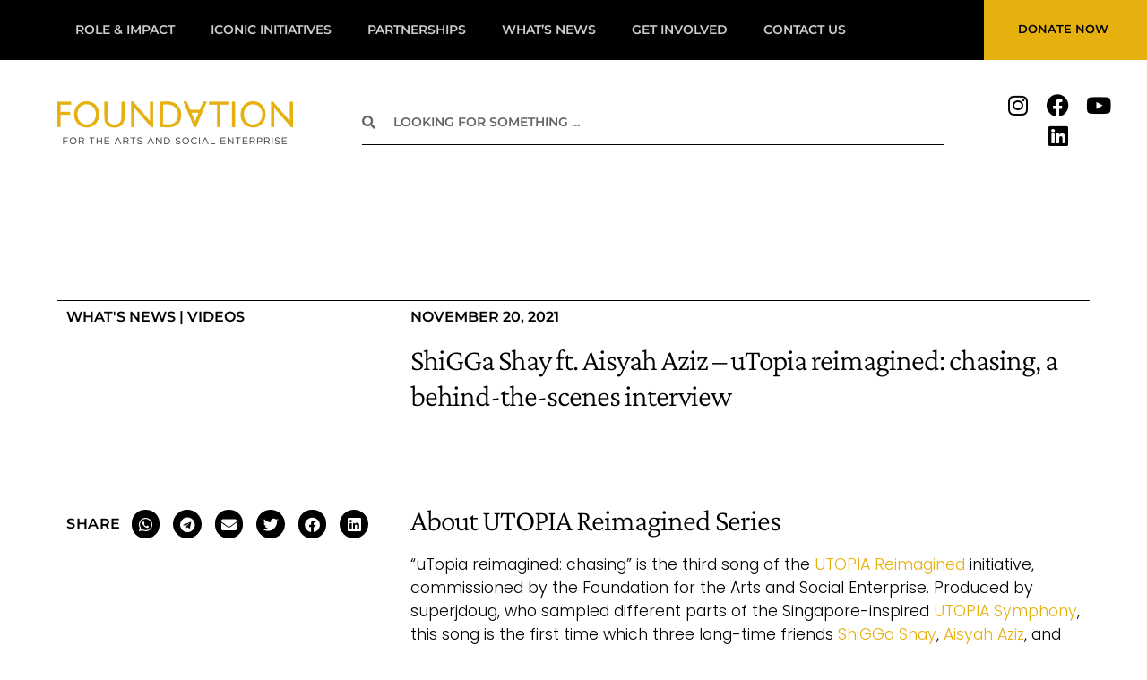

--- FILE ---
content_type: text/html; charset=UTF-8
request_url: https://thefoundation.sg/video-utopia-reimagined-shigga-shay/
body_size: 37827
content:
<!doctype html>
<html lang="en-US">
<head><meta charset="UTF-8"><script>if(navigator.userAgent.match(/MSIE|Internet Explorer/i)||navigator.userAgent.match(/Trident\/7\..*?rv:11/i)){var href=document.location.href;if(!href.match(/[?&]nowprocket/)){if(href.indexOf("?")==-1){if(href.indexOf("#")==-1){document.location.href=href+"?nowprocket=1"}else{document.location.href=href.replace("#","?nowprocket=1#")}}else{if(href.indexOf("#")==-1){document.location.href=href+"&nowprocket=1"}else{document.location.href=href.replace("#","&nowprocket=1#")}}}}</script><script>(()=>{class RocketLazyLoadScripts{constructor(){this.v="2.0.4",this.userEvents=["keydown","keyup","mousedown","mouseup","mousemove","mouseover","mouseout","touchmove","touchstart","touchend","touchcancel","wheel","click","dblclick","input"],this.attributeEvents=["onblur","onclick","oncontextmenu","ondblclick","onfocus","onmousedown","onmouseenter","onmouseleave","onmousemove","onmouseout","onmouseover","onmouseup","onmousewheel","onscroll","onsubmit"]}async t(){this.i(),this.o(),/iP(ad|hone)/.test(navigator.userAgent)&&this.h(),this.u(),this.l(this),this.m(),this.k(this),this.p(this),this._(),await Promise.all([this.R(),this.L()]),this.lastBreath=Date.now(),this.S(this),this.P(),this.D(),this.O(),this.M(),await this.C(this.delayedScripts.normal),await this.C(this.delayedScripts.defer),await this.C(this.delayedScripts.async),await this.T(),await this.F(),await this.j(),await this.A(),window.dispatchEvent(new Event("rocket-allScriptsLoaded")),this.everythingLoaded=!0,this.lastTouchEnd&&await new Promise(t=>setTimeout(t,500-Date.now()+this.lastTouchEnd)),this.I(),this.H(),this.U(),this.W()}i(){this.CSPIssue=sessionStorage.getItem("rocketCSPIssue"),document.addEventListener("securitypolicyviolation",t=>{this.CSPIssue||"script-src-elem"!==t.violatedDirective||"data"!==t.blockedURI||(this.CSPIssue=!0,sessionStorage.setItem("rocketCSPIssue",!0))},{isRocket:!0})}o(){window.addEventListener("pageshow",t=>{this.persisted=t.persisted,this.realWindowLoadedFired=!0},{isRocket:!0}),window.addEventListener("pagehide",()=>{this.onFirstUserAction=null},{isRocket:!0})}h(){let t;function e(e){t=e}window.addEventListener("touchstart",e,{isRocket:!0}),window.addEventListener("touchend",function i(o){o.changedTouches[0]&&t.changedTouches[0]&&Math.abs(o.changedTouches[0].pageX-t.changedTouches[0].pageX)<10&&Math.abs(o.changedTouches[0].pageY-t.changedTouches[0].pageY)<10&&o.timeStamp-t.timeStamp<200&&(window.removeEventListener("touchstart",e,{isRocket:!0}),window.removeEventListener("touchend",i,{isRocket:!0}),"INPUT"===o.target.tagName&&"text"===o.target.type||(o.target.dispatchEvent(new TouchEvent("touchend",{target:o.target,bubbles:!0})),o.target.dispatchEvent(new MouseEvent("mouseover",{target:o.target,bubbles:!0})),o.target.dispatchEvent(new PointerEvent("click",{target:o.target,bubbles:!0,cancelable:!0,detail:1,clientX:o.changedTouches[0].clientX,clientY:o.changedTouches[0].clientY})),event.preventDefault()))},{isRocket:!0})}q(t){this.userActionTriggered||("mousemove"!==t.type||this.firstMousemoveIgnored?"keyup"===t.type||"mouseover"===t.type||"mouseout"===t.type||(this.userActionTriggered=!0,this.onFirstUserAction&&this.onFirstUserAction()):this.firstMousemoveIgnored=!0),"click"===t.type&&t.preventDefault(),t.stopPropagation(),t.stopImmediatePropagation(),"touchstart"===this.lastEvent&&"touchend"===t.type&&(this.lastTouchEnd=Date.now()),"click"===t.type&&(this.lastTouchEnd=0),this.lastEvent=t.type,t.composedPath&&t.composedPath()[0].getRootNode()instanceof ShadowRoot&&(t.rocketTarget=t.composedPath()[0]),this.savedUserEvents.push(t)}u(){this.savedUserEvents=[],this.userEventHandler=this.q.bind(this),this.userEvents.forEach(t=>window.addEventListener(t,this.userEventHandler,{passive:!1,isRocket:!0})),document.addEventListener("visibilitychange",this.userEventHandler,{isRocket:!0})}U(){this.userEvents.forEach(t=>window.removeEventListener(t,this.userEventHandler,{passive:!1,isRocket:!0})),document.removeEventListener("visibilitychange",this.userEventHandler,{isRocket:!0}),this.savedUserEvents.forEach(t=>{(t.rocketTarget||t.target).dispatchEvent(new window[t.constructor.name](t.type,t))})}m(){const t="return false",e=Array.from(this.attributeEvents,t=>"data-rocket-"+t),i="["+this.attributeEvents.join("],[")+"]",o="[data-rocket-"+this.attributeEvents.join("],[data-rocket-")+"]",s=(e,i,o)=>{o&&o!==t&&(e.setAttribute("data-rocket-"+i,o),e["rocket"+i]=new Function("event",o),e.setAttribute(i,t))};new MutationObserver(t=>{for(const n of t)"attributes"===n.type&&(n.attributeName.startsWith("data-rocket-")||this.everythingLoaded?n.attributeName.startsWith("data-rocket-")&&this.everythingLoaded&&this.N(n.target,n.attributeName.substring(12)):s(n.target,n.attributeName,n.target.getAttribute(n.attributeName))),"childList"===n.type&&n.addedNodes.forEach(t=>{if(t.nodeType===Node.ELEMENT_NODE)if(this.everythingLoaded)for(const i of[t,...t.querySelectorAll(o)])for(const t of i.getAttributeNames())e.includes(t)&&this.N(i,t.substring(12));else for(const e of[t,...t.querySelectorAll(i)])for(const t of e.getAttributeNames())this.attributeEvents.includes(t)&&s(e,t,e.getAttribute(t))})}).observe(document,{subtree:!0,childList:!0,attributeFilter:[...this.attributeEvents,...e]})}I(){this.attributeEvents.forEach(t=>{document.querySelectorAll("[data-rocket-"+t+"]").forEach(e=>{this.N(e,t)})})}N(t,e){const i=t.getAttribute("data-rocket-"+e);i&&(t.setAttribute(e,i),t.removeAttribute("data-rocket-"+e))}k(t){Object.defineProperty(HTMLElement.prototype,"onclick",{get(){return this.rocketonclick||null},set(e){this.rocketonclick=e,this.setAttribute(t.everythingLoaded?"onclick":"data-rocket-onclick","this.rocketonclick(event)")}})}S(t){function e(e,i){let o=e[i];e[i]=null,Object.defineProperty(e,i,{get:()=>o,set(s){t.everythingLoaded?o=s:e["rocket"+i]=o=s}})}e(document,"onreadystatechange"),e(window,"onload"),e(window,"onpageshow");try{Object.defineProperty(document,"readyState",{get:()=>t.rocketReadyState,set(e){t.rocketReadyState=e},configurable:!0}),document.readyState="loading"}catch(t){console.log("WPRocket DJE readyState conflict, bypassing")}}l(t){this.originalAddEventListener=EventTarget.prototype.addEventListener,this.originalRemoveEventListener=EventTarget.prototype.removeEventListener,this.savedEventListeners=[],EventTarget.prototype.addEventListener=function(e,i,o){o&&o.isRocket||!t.B(e,this)&&!t.userEvents.includes(e)||t.B(e,this)&&!t.userActionTriggered||e.startsWith("rocket-")||t.everythingLoaded?t.originalAddEventListener.call(this,e,i,o):(t.savedEventListeners.push({target:this,remove:!1,type:e,func:i,options:o}),"mouseenter"!==e&&"mouseleave"!==e||t.originalAddEventListener.call(this,e,t.savedUserEvents.push,o))},EventTarget.prototype.removeEventListener=function(e,i,o){o&&o.isRocket||!t.B(e,this)&&!t.userEvents.includes(e)||t.B(e,this)&&!t.userActionTriggered||e.startsWith("rocket-")||t.everythingLoaded?t.originalRemoveEventListener.call(this,e,i,o):t.savedEventListeners.push({target:this,remove:!0,type:e,func:i,options:o})}}J(t,e){this.savedEventListeners=this.savedEventListeners.filter(i=>{let o=i.type,s=i.target||window;return e!==o||t!==s||(this.B(o,s)&&(i.type="rocket-"+o),this.$(i),!1)})}H(){EventTarget.prototype.addEventListener=this.originalAddEventListener,EventTarget.prototype.removeEventListener=this.originalRemoveEventListener,this.savedEventListeners.forEach(t=>this.$(t))}$(t){t.remove?this.originalRemoveEventListener.call(t.target,t.type,t.func,t.options):this.originalAddEventListener.call(t.target,t.type,t.func,t.options)}p(t){let e;function i(e){return t.everythingLoaded?e:e.split(" ").map(t=>"load"===t||t.startsWith("load.")?"rocket-jquery-load":t).join(" ")}function o(o){function s(e){const s=o.fn[e];o.fn[e]=o.fn.init.prototype[e]=function(){return this[0]===window&&t.userActionTriggered&&("string"==typeof arguments[0]||arguments[0]instanceof String?arguments[0]=i(arguments[0]):"object"==typeof arguments[0]&&Object.keys(arguments[0]).forEach(t=>{const e=arguments[0][t];delete arguments[0][t],arguments[0][i(t)]=e})),s.apply(this,arguments),this}}if(o&&o.fn&&!t.allJQueries.includes(o)){const e={DOMContentLoaded:[],"rocket-DOMContentLoaded":[]};for(const t in e)document.addEventListener(t,()=>{e[t].forEach(t=>t())},{isRocket:!0});o.fn.ready=o.fn.init.prototype.ready=function(i){function s(){parseInt(o.fn.jquery)>2?setTimeout(()=>i.bind(document)(o)):i.bind(document)(o)}return"function"==typeof i&&(t.realDomReadyFired?!t.userActionTriggered||t.fauxDomReadyFired?s():e["rocket-DOMContentLoaded"].push(s):e.DOMContentLoaded.push(s)),o([])},s("on"),s("one"),s("off"),t.allJQueries.push(o)}e=o}t.allJQueries=[],o(window.jQuery),Object.defineProperty(window,"jQuery",{get:()=>e,set(t){o(t)}})}P(){const t=new Map;document.write=document.writeln=function(e){const i=document.currentScript,o=document.createRange(),s=i.parentElement;let n=t.get(i);void 0===n&&(n=i.nextSibling,t.set(i,n));const c=document.createDocumentFragment();o.setStart(c,0),c.appendChild(o.createContextualFragment(e)),s.insertBefore(c,n)}}async R(){return new Promise(t=>{this.userActionTriggered?t():this.onFirstUserAction=t})}async L(){return new Promise(t=>{document.addEventListener("DOMContentLoaded",()=>{this.realDomReadyFired=!0,t()},{isRocket:!0})})}async j(){return this.realWindowLoadedFired?Promise.resolve():new Promise(t=>{window.addEventListener("load",t,{isRocket:!0})})}M(){this.pendingScripts=[];this.scriptsMutationObserver=new MutationObserver(t=>{for(const e of t)e.addedNodes.forEach(t=>{"SCRIPT"!==t.tagName||t.noModule||t.isWPRocket||this.pendingScripts.push({script:t,promise:new Promise(e=>{const i=()=>{const i=this.pendingScripts.findIndex(e=>e.script===t);i>=0&&this.pendingScripts.splice(i,1),e()};t.addEventListener("load",i,{isRocket:!0}),t.addEventListener("error",i,{isRocket:!0}),setTimeout(i,1e3)})})})}),this.scriptsMutationObserver.observe(document,{childList:!0,subtree:!0})}async F(){await this.X(),this.pendingScripts.length?(await this.pendingScripts[0].promise,await this.F()):this.scriptsMutationObserver.disconnect()}D(){this.delayedScripts={normal:[],async:[],defer:[]},document.querySelectorAll("script[type$=rocketlazyloadscript]").forEach(t=>{t.hasAttribute("data-rocket-src")?t.hasAttribute("async")&&!1!==t.async?this.delayedScripts.async.push(t):t.hasAttribute("defer")&&!1!==t.defer||"module"===t.getAttribute("data-rocket-type")?this.delayedScripts.defer.push(t):this.delayedScripts.normal.push(t):this.delayedScripts.normal.push(t)})}async _(){await this.L();let t=[];document.querySelectorAll("script[type$=rocketlazyloadscript][data-rocket-src]").forEach(e=>{let i=e.getAttribute("data-rocket-src");if(i&&!i.startsWith("data:")){i.startsWith("//")&&(i=location.protocol+i);try{const o=new URL(i).origin;o!==location.origin&&t.push({src:o,crossOrigin:e.crossOrigin||"module"===e.getAttribute("data-rocket-type")})}catch(t){}}}),t=[...new Map(t.map(t=>[JSON.stringify(t),t])).values()],this.Y(t,"preconnect")}async G(t){if(await this.K(),!0!==t.noModule||!("noModule"in HTMLScriptElement.prototype))return new Promise(e=>{let i;function o(){(i||t).setAttribute("data-rocket-status","executed"),e()}try{if(navigator.userAgent.includes("Firefox/")||""===navigator.vendor||this.CSPIssue)i=document.createElement("script"),[...t.attributes].forEach(t=>{let e=t.nodeName;"type"!==e&&("data-rocket-type"===e&&(e="type"),"data-rocket-src"===e&&(e="src"),i.setAttribute(e,t.nodeValue))}),t.text&&(i.text=t.text),t.nonce&&(i.nonce=t.nonce),i.hasAttribute("src")?(i.addEventListener("load",o,{isRocket:!0}),i.addEventListener("error",()=>{i.setAttribute("data-rocket-status","failed-network"),e()},{isRocket:!0}),setTimeout(()=>{i.isConnected||e()},1)):(i.text=t.text,o()),i.isWPRocket=!0,t.parentNode.replaceChild(i,t);else{const i=t.getAttribute("data-rocket-type"),s=t.getAttribute("data-rocket-src");i?(t.type=i,t.removeAttribute("data-rocket-type")):t.removeAttribute("type"),t.addEventListener("load",o,{isRocket:!0}),t.addEventListener("error",i=>{this.CSPIssue&&i.target.src.startsWith("data:")?(console.log("WPRocket: CSP fallback activated"),t.removeAttribute("src"),this.G(t).then(e)):(t.setAttribute("data-rocket-status","failed-network"),e())},{isRocket:!0}),s?(t.fetchPriority="high",t.removeAttribute("data-rocket-src"),t.src=s):t.src="data:text/javascript;base64,"+window.btoa(unescape(encodeURIComponent(t.text)))}}catch(i){t.setAttribute("data-rocket-status","failed-transform"),e()}});t.setAttribute("data-rocket-status","skipped")}async C(t){const e=t.shift();return e?(e.isConnected&&await this.G(e),this.C(t)):Promise.resolve()}O(){this.Y([...this.delayedScripts.normal,...this.delayedScripts.defer,...this.delayedScripts.async],"preload")}Y(t,e){this.trash=this.trash||[];let i=!0;var o=document.createDocumentFragment();t.forEach(t=>{const s=t.getAttribute&&t.getAttribute("data-rocket-src")||t.src;if(s&&!s.startsWith("data:")){const n=document.createElement("link");n.href=s,n.rel=e,"preconnect"!==e&&(n.as="script",n.fetchPriority=i?"high":"low"),t.getAttribute&&"module"===t.getAttribute("data-rocket-type")&&(n.crossOrigin=!0),t.crossOrigin&&(n.crossOrigin=t.crossOrigin),t.integrity&&(n.integrity=t.integrity),t.nonce&&(n.nonce=t.nonce),o.appendChild(n),this.trash.push(n),i=!1}}),document.head.appendChild(o)}W(){this.trash.forEach(t=>t.remove())}async T(){try{document.readyState="interactive"}catch(t){}this.fauxDomReadyFired=!0;try{await this.K(),this.J(document,"readystatechange"),document.dispatchEvent(new Event("rocket-readystatechange")),await this.K(),document.rocketonreadystatechange&&document.rocketonreadystatechange(),await this.K(),this.J(document,"DOMContentLoaded"),document.dispatchEvent(new Event("rocket-DOMContentLoaded")),await this.K(),this.J(window,"DOMContentLoaded"),window.dispatchEvent(new Event("rocket-DOMContentLoaded"))}catch(t){console.error(t)}}async A(){try{document.readyState="complete"}catch(t){}try{await this.K(),this.J(document,"readystatechange"),document.dispatchEvent(new Event("rocket-readystatechange")),await this.K(),document.rocketonreadystatechange&&document.rocketonreadystatechange(),await this.K(),this.J(window,"load"),window.dispatchEvent(new Event("rocket-load")),await this.K(),window.rocketonload&&window.rocketonload(),await this.K(),this.allJQueries.forEach(t=>t(window).trigger("rocket-jquery-load")),await this.K(),this.J(window,"pageshow");const t=new Event("rocket-pageshow");t.persisted=this.persisted,window.dispatchEvent(t),await this.K(),window.rocketonpageshow&&window.rocketonpageshow({persisted:this.persisted})}catch(t){console.error(t)}}async K(){Date.now()-this.lastBreath>45&&(await this.X(),this.lastBreath=Date.now())}async X(){return document.hidden?new Promise(t=>setTimeout(t)):new Promise(t=>requestAnimationFrame(t))}B(t,e){return e===document&&"readystatechange"===t||(e===document&&"DOMContentLoaded"===t||(e===window&&"DOMContentLoaded"===t||(e===window&&"load"===t||e===window&&"pageshow"===t)))}static run(){(new RocketLazyLoadScripts).t()}}RocketLazyLoadScripts.run()})();</script>
	
	<meta name="viewport" content="width=device-width, initial-scale=1">
	<link rel="profile" href="//gmpg.org/xfn/11">
	<script data-cfasync="false" data-no-defer="1" data-no-minify="1" data-no-optimize="1">var ewww_webp_supported=!1;function check_webp_feature(A,e){var w;e=void 0!==e?e:function(){},ewww_webp_supported?e(ewww_webp_supported):((w=new Image).onload=function(){ewww_webp_supported=0<w.width&&0<w.height,e&&e(ewww_webp_supported)},w.onerror=function(){e&&e(!1)},w.src="data:image/webp;base64,"+{alpha:"UklGRkoAAABXRUJQVlA4WAoAAAAQAAAAAAAAAAAAQUxQSAwAAAARBxAR/Q9ERP8DAABWUDggGAAAABQBAJ0BKgEAAQAAAP4AAA3AAP7mtQAAAA=="}[A])}check_webp_feature("alpha");</script><script data-cfasync="false" data-no-defer="1" data-no-minify="1" data-no-optimize="1">var Arrive=function(c,w){"use strict";if(c.MutationObserver&&"undefined"!=typeof HTMLElement){var r,a=0,u=(r=HTMLElement.prototype.matches||HTMLElement.prototype.webkitMatchesSelector||HTMLElement.prototype.mozMatchesSelector||HTMLElement.prototype.msMatchesSelector,{matchesSelector:function(e,t){return e instanceof HTMLElement&&r.call(e,t)},addMethod:function(e,t,r){var a=e[t];e[t]=function(){return r.length==arguments.length?r.apply(this,arguments):"function"==typeof a?a.apply(this,arguments):void 0}},callCallbacks:function(e,t){t&&t.options.onceOnly&&1==t.firedElems.length&&(e=[e[0]]);for(var r,a=0;r=e[a];a++)r&&r.callback&&r.callback.call(r.elem,r.elem);t&&t.options.onceOnly&&1==t.firedElems.length&&t.me.unbindEventWithSelectorAndCallback.call(t.target,t.selector,t.callback)},checkChildNodesRecursively:function(e,t,r,a){for(var i,n=0;i=e[n];n++)r(i,t,a)&&a.push({callback:t.callback,elem:i}),0<i.childNodes.length&&u.checkChildNodesRecursively(i.childNodes,t,r,a)},mergeArrays:function(e,t){var r,a={};for(r in e)e.hasOwnProperty(r)&&(a[r]=e[r]);for(r in t)t.hasOwnProperty(r)&&(a[r]=t[r]);return a},toElementsArray:function(e){return e=void 0!==e&&("number"!=typeof e.length||e===c)?[e]:e}}),e=(l.prototype.addEvent=function(e,t,r,a){a={target:e,selector:t,options:r,callback:a,firedElems:[]};return this._beforeAdding&&this._beforeAdding(a),this._eventsBucket.push(a),a},l.prototype.removeEvent=function(e){for(var t,r=this._eventsBucket.length-1;t=this._eventsBucket[r];r--)e(t)&&(this._beforeRemoving&&this._beforeRemoving(t),(t=this._eventsBucket.splice(r,1))&&t.length&&(t[0].callback=null))},l.prototype.beforeAdding=function(e){this._beforeAdding=e},l.prototype.beforeRemoving=function(e){this._beforeRemoving=e},l),t=function(i,n){var o=new e,l=this,s={fireOnAttributesModification:!1};return o.beforeAdding(function(t){var e=t.target;e!==c.document&&e!==c||(e=document.getElementsByTagName("html")[0]);var r=new MutationObserver(function(e){n.call(this,e,t)}),a=i(t.options);r.observe(e,a),t.observer=r,t.me=l}),o.beforeRemoving(function(e){e.observer.disconnect()}),this.bindEvent=function(e,t,r){t=u.mergeArrays(s,t);for(var a=u.toElementsArray(this),i=0;i<a.length;i++)o.addEvent(a[i],e,t,r)},this.unbindEvent=function(){var r=u.toElementsArray(this);o.removeEvent(function(e){for(var t=0;t<r.length;t++)if(this===w||e.target===r[t])return!0;return!1})},this.unbindEventWithSelectorOrCallback=function(r){var a=u.toElementsArray(this),i=r,e="function"==typeof r?function(e){for(var t=0;t<a.length;t++)if((this===w||e.target===a[t])&&e.callback===i)return!0;return!1}:function(e){for(var t=0;t<a.length;t++)if((this===w||e.target===a[t])&&e.selector===r)return!0;return!1};o.removeEvent(e)},this.unbindEventWithSelectorAndCallback=function(r,a){var i=u.toElementsArray(this);o.removeEvent(function(e){for(var t=0;t<i.length;t++)if((this===w||e.target===i[t])&&e.selector===r&&e.callback===a)return!0;return!1})},this},i=new function(){var s={fireOnAttributesModification:!1,onceOnly:!1,existing:!1};function n(e,t,r){return!(!u.matchesSelector(e,t.selector)||(e._id===w&&(e._id=a++),-1!=t.firedElems.indexOf(e._id)))&&(t.firedElems.push(e._id),!0)}var c=(i=new t(function(e){var t={attributes:!1,childList:!0,subtree:!0};return e.fireOnAttributesModification&&(t.attributes=!0),t},function(e,i){e.forEach(function(e){var t=e.addedNodes,r=e.target,a=[];null!==t&&0<t.length?u.checkChildNodesRecursively(t,i,n,a):"attributes"===e.type&&n(r,i)&&a.push({callback:i.callback,elem:r}),u.callCallbacks(a,i)})})).bindEvent;return i.bindEvent=function(e,t,r){t=void 0===r?(r=t,s):u.mergeArrays(s,t);var a=u.toElementsArray(this);if(t.existing){for(var i=[],n=0;n<a.length;n++)for(var o=a[n].querySelectorAll(e),l=0;l<o.length;l++)i.push({callback:r,elem:o[l]});if(t.onceOnly&&i.length)return r.call(i[0].elem,i[0].elem);setTimeout(u.callCallbacks,1,i)}c.call(this,e,t,r)},i},o=new function(){var a={};function i(e,t){return u.matchesSelector(e,t.selector)}var n=(o=new t(function(){return{childList:!0,subtree:!0}},function(e,r){e.forEach(function(e){var t=e.removedNodes,e=[];null!==t&&0<t.length&&u.checkChildNodesRecursively(t,r,i,e),u.callCallbacks(e,r)})})).bindEvent;return o.bindEvent=function(e,t,r){t=void 0===r?(r=t,a):u.mergeArrays(a,t),n.call(this,e,t,r)},o};d(HTMLElement.prototype),d(NodeList.prototype),d(HTMLCollection.prototype),d(HTMLDocument.prototype),d(Window.prototype);var n={};return s(i,n,"unbindAllArrive"),s(o,n,"unbindAllLeave"),n}function l(){this._eventsBucket=[],this._beforeAdding=null,this._beforeRemoving=null}function s(e,t,r){u.addMethod(t,r,e.unbindEvent),u.addMethod(t,r,e.unbindEventWithSelectorOrCallback),u.addMethod(t,r,e.unbindEventWithSelectorAndCallback)}function d(e){e.arrive=i.bindEvent,s(i,e,"unbindArrive"),e.leave=o.bindEvent,s(o,e,"unbindLeave")}}(window,void 0),ewww_webp_supported=!1;function check_webp_feature(e,t){var r;ewww_webp_supported?t(ewww_webp_supported):((r=new Image).onload=function(){ewww_webp_supported=0<r.width&&0<r.height,t(ewww_webp_supported)},r.onerror=function(){t(!1)},r.src="data:image/webp;base64,"+{alpha:"UklGRkoAAABXRUJQVlA4WAoAAAAQAAAAAAAAAAAAQUxQSAwAAAARBxAR/Q9ERP8DAABWUDggGAAAABQBAJ0BKgEAAQAAAP4AAA3AAP7mtQAAAA==",animation:"UklGRlIAAABXRUJQVlA4WAoAAAASAAAAAAAAAAAAQU5JTQYAAAD/////AABBTk1GJgAAAAAAAAAAAAAAAAAAAGQAAABWUDhMDQAAAC8AAAAQBxAREYiI/gcA"}[e])}function ewwwLoadImages(e){if(e){for(var t=document.querySelectorAll(".batch-image img, .image-wrapper a, .ngg-pro-masonry-item a, .ngg-galleria-offscreen-seo-wrapper a"),r=0,a=t.length;r<a;r++)ewwwAttr(t[r],"data-src",t[r].getAttribute("data-webp")),ewwwAttr(t[r],"data-thumbnail",t[r].getAttribute("data-webp-thumbnail"));for(var i=document.querySelectorAll("div.woocommerce-product-gallery__image"),r=0,a=i.length;r<a;r++)ewwwAttr(i[r],"data-thumb",i[r].getAttribute("data-webp-thumb"))}for(var n=document.querySelectorAll("video"),r=0,a=n.length;r<a;r++)ewwwAttr(n[r],"poster",e?n[r].getAttribute("data-poster-webp"):n[r].getAttribute("data-poster-image"));for(var o,l=document.querySelectorAll("img.ewww_webp_lazy_load"),r=0,a=l.length;r<a;r++)e&&(ewwwAttr(l[r],"data-lazy-srcset",l[r].getAttribute("data-lazy-srcset-webp")),ewwwAttr(l[r],"data-srcset",l[r].getAttribute("data-srcset-webp")),ewwwAttr(l[r],"data-lazy-src",l[r].getAttribute("data-lazy-src-webp")),ewwwAttr(l[r],"data-src",l[r].getAttribute("data-src-webp")),ewwwAttr(l[r],"data-orig-file",l[r].getAttribute("data-webp-orig-file")),ewwwAttr(l[r],"data-medium-file",l[r].getAttribute("data-webp-medium-file")),ewwwAttr(l[r],"data-large-file",l[r].getAttribute("data-webp-large-file")),null!=(o=l[r].getAttribute("srcset"))&&!1!==o&&o.includes("R0lGOD")&&ewwwAttr(l[r],"src",l[r].getAttribute("data-lazy-src-webp"))),l[r].className=l[r].className.replace(/\bewww_webp_lazy_load\b/,"");for(var s=document.querySelectorAll(".ewww_webp"),r=0,a=s.length;r<a;r++)e?(ewwwAttr(s[r],"srcset",s[r].getAttribute("data-srcset-webp")),ewwwAttr(s[r],"src",s[r].getAttribute("data-src-webp")),ewwwAttr(s[r],"data-orig-file",s[r].getAttribute("data-webp-orig-file")),ewwwAttr(s[r],"data-medium-file",s[r].getAttribute("data-webp-medium-file")),ewwwAttr(s[r],"data-large-file",s[r].getAttribute("data-webp-large-file")),ewwwAttr(s[r],"data-large_image",s[r].getAttribute("data-webp-large_image")),ewwwAttr(s[r],"data-src",s[r].getAttribute("data-webp-src"))):(ewwwAttr(s[r],"srcset",s[r].getAttribute("data-srcset-img")),ewwwAttr(s[r],"src",s[r].getAttribute("data-src-img"))),s[r].className=s[r].className.replace(/\bewww_webp\b/,"ewww_webp_loaded");window.jQuery&&jQuery.fn.isotope&&jQuery.fn.imagesLoaded&&(jQuery(".fusion-posts-container-infinite").imagesLoaded(function(){jQuery(".fusion-posts-container-infinite").hasClass("isotope")&&jQuery(".fusion-posts-container-infinite").isotope()}),jQuery(".fusion-portfolio:not(.fusion-recent-works) .fusion-portfolio-wrapper").imagesLoaded(function(){jQuery(".fusion-portfolio:not(.fusion-recent-works) .fusion-portfolio-wrapper").isotope()}))}function ewwwWebPInit(e){ewwwLoadImages(e),ewwwNggLoadGalleries(e),document.arrive(".ewww_webp",function(){ewwwLoadImages(e)}),document.arrive(".ewww_webp_lazy_load",function(){ewwwLoadImages(e)}),document.arrive("videos",function(){ewwwLoadImages(e)}),"loading"==document.readyState?document.addEventListener("DOMContentLoaded",ewwwJSONParserInit):("undefined"!=typeof galleries&&ewwwNggParseGalleries(e),ewwwWooParseVariations(e))}function ewwwAttr(e,t,r){null!=r&&!1!==r&&e.setAttribute(t,r)}function ewwwJSONParserInit(){"undefined"!=typeof galleries&&check_webp_feature("alpha",ewwwNggParseGalleries),check_webp_feature("alpha",ewwwWooParseVariations)}function ewwwWooParseVariations(e){if(e)for(var t=document.querySelectorAll("form.variations_form"),r=0,a=t.length;r<a;r++){var i=t[r].getAttribute("data-product_variations"),n=!1;try{for(var o in i=JSON.parse(i))void 0!==i[o]&&void 0!==i[o].image&&(void 0!==i[o].image.src_webp&&(i[o].image.src=i[o].image.src_webp,n=!0),void 0!==i[o].image.srcset_webp&&(i[o].image.srcset=i[o].image.srcset_webp,n=!0),void 0!==i[o].image.full_src_webp&&(i[o].image.full_src=i[o].image.full_src_webp,n=!0),void 0!==i[o].image.gallery_thumbnail_src_webp&&(i[o].image.gallery_thumbnail_src=i[o].image.gallery_thumbnail_src_webp,n=!0),void 0!==i[o].image.thumb_src_webp&&(i[o].image.thumb_src=i[o].image.thumb_src_webp,n=!0));n&&ewwwAttr(t[r],"data-product_variations",JSON.stringify(i))}catch(e){}}}function ewwwNggParseGalleries(e){if(e)for(var t in galleries){var r=galleries[t];galleries[t].images_list=ewwwNggParseImageList(r.images_list)}}function ewwwNggLoadGalleries(e){e&&document.addEventListener("ngg.galleria.themeadded",function(e,t){window.ngg_galleria._create_backup=window.ngg_galleria.create,window.ngg_galleria.create=function(e,t){var r=$(e).data("id");return galleries["gallery_"+r].images_list=ewwwNggParseImageList(galleries["gallery_"+r].images_list),window.ngg_galleria._create_backup(e,t)}})}function ewwwNggParseImageList(e){for(var t in e){var r=e[t];if(void 0!==r["image-webp"]&&(e[t].image=r["image-webp"],delete e[t]["image-webp"]),void 0!==r["thumb-webp"]&&(e[t].thumb=r["thumb-webp"],delete e[t]["thumb-webp"]),void 0!==r.full_image_webp&&(e[t].full_image=r.full_image_webp,delete e[t].full_image_webp),void 0!==r.srcsets)for(var a in r.srcsets)nggSrcset=r.srcsets[a],void 0!==r.srcsets[a+"-webp"]&&(e[t].srcsets[a]=r.srcsets[a+"-webp"],delete e[t].srcsets[a+"-webp"]);if(void 0!==r.full_srcsets)for(var i in r.full_srcsets)nggFSrcset=r.full_srcsets[i],void 0!==r.full_srcsets[i+"-webp"]&&(e[t].full_srcsets[i]=r.full_srcsets[i+"-webp"],delete e[t].full_srcsets[i+"-webp"])}return e}check_webp_feature("alpha",ewwwWebPInit);</script><meta name='robots' content='index, follow, max-image-preview:large, max-snippet:-1, max-video-preview:-1' />

	<!-- This site is optimized with the Yoast SEO plugin v26.7 - https://yoast.com/wordpress/plugins/seo/ -->
	<title>ShiGGa Shay ft. Aisyah Aziz - uTopia reimagined: chasing, a behind-the-scenes interview - Foundation for The Arts and Social Enterprise</title>
<link data-rocket-prefetch href="//fonts.googleapis.com" rel="dns-prefetch">
<link data-rocket-prefetch href="//open.spotify.com" rel="dns-prefetch">
<link data-rocket-preload as="style" href="//fonts.googleapis.com/css2?family=Inter%3Awght%40400%3B500%3B600%3B700&#038;ver=6.9&#038;display=swap" rel="preload">
<link href="//fonts.googleapis.com/css2?family=Inter%3Awght%40400%3B500%3B600%3B700&#038;ver=6.9&#038;display=swap" media="print" onload="this.media=&#039;all&#039;" rel="stylesheet">
<noscript data-wpr-hosted-gf-parameters=""><link rel="stylesheet" href="//fonts.googleapis.com/css2?family=Inter%3Awght%40400%3B500%3B600%3B700&#038;ver=6.9&#038;display=swap"></noscript><link rel="preload" data-rocket-preload as="image" href="//thefoundation.sg/wp-content/uploads/2015/06/cropped-logo.png.webp" fetchpriority="high">
	<link rel="canonical" href="https://thefoundation.sg/video-utopia-reimagined-shigga-shay/" />
	<meta property="og:locale" content="en_US" />
	<meta property="og:type" content="article" />
	<meta property="og:title" content="ShiGGa Shay ft. Aisyah Aziz - uTopia reimagined: chasing, a behind-the-scenes interview - Foundation for The Arts and Social Enterprise" />
	<meta property="og:description" content="&quot;uTopia reimagined: chasing” is the third song of the UTOPIA Reimagined initiative, commissioned by the Foundation for the Arts and Social Enterprise. Produced by superjdoug, who sampled different parts of the Singapore-inspired UTOPIA Symphony, this song is the first time which three long-time friends ShiGGa Shay, Aisyah Aziz, and Charlie Lim have worked on together." />
	<meta property="og:url" content="https://thefoundation.sg/video-utopia-reimagined-shigga-shay/" />
	<meta property="og:site_name" content="Foundation for The Arts and Social Enterprise" />
	<meta property="article:published_time" content="2021-11-20T08:57:21+00:00" />
	<meta property="article:modified_time" content="2025-10-10T05:11:01+00:00" />
	<meta property="og:image" content="https://thefoundation.sg/wp-content/uploads/The-Foundation-ShiGGA-Shay-Aisyah-Aziz-Charlie-Lim.jpg" />
	<meta property="og:image:width" content="1920" />
	<meta property="og:image:height" content="1280" />
	<meta property="og:image:type" content="image/jpeg" />
	<meta name="author" content="The Foundation" />
	<meta name="twitter:card" content="summary_large_image" />
	<meta name="twitter:label1" content="Written by" />
	<meta name="twitter:data1" content="The Foundation" />
	<meta name="twitter:label2" content="Est. reading time" />
	<meta name="twitter:data2" content="1 minute" />
	<script type="application/ld+json" class="yoast-schema-graph">{"@context":"https://schema.org","@graph":[{"@type":"Article","@id":"https://thefoundation.sg/video-utopia-reimagined-shigga-shay/#article","isPartOf":{"@id":"https://thefoundation.sg/video-utopia-reimagined-shigga-shay/"},"author":{"name":"The Foundation","@id":"https://thefoundation.sg/#/schema/person/448ce0f6d6edb777624493fe5b1849de"},"headline":"ShiGGa Shay ft. Aisyah Aziz &#8211; uTopia reimagined: chasing, a behind-the-scenes interview","datePublished":"2021-11-20T08:57:21+00:00","dateModified":"2025-10-10T05:11:01+00:00","mainEntityOfPage":{"@id":"https://thefoundation.sg/video-utopia-reimagined-shigga-shay/"},"wordCount":179,"publisher":{"@id":"https://thefoundation.sg/#organization"},"image":{"@id":"https://thefoundation.sg/video-utopia-reimagined-shigga-shay/#primaryimage"},"thumbnailUrl":"https://thefoundation.sg/wp-content/uploads/The-Foundation-ShiGGA-Shay-Aisyah-Aziz-Charlie-Lim.jpg","keywords":["Aisyah Aziz","Charlie Lim","ShiGGa Shay","UTOPIA Reimagined"],"articleSection":["Videos"],"inLanguage":"en-US"},{"@type":"WebPage","@id":"https://thefoundation.sg/video-utopia-reimagined-shigga-shay/","url":"https://thefoundation.sg/video-utopia-reimagined-shigga-shay/","name":"ShiGGa Shay ft. Aisyah Aziz - uTopia reimagined: chasing, a behind-the-scenes interview - Foundation for The Arts and Social Enterprise","isPartOf":{"@id":"https://thefoundation.sg/#website"},"primaryImageOfPage":{"@id":"https://thefoundation.sg/video-utopia-reimagined-shigga-shay/#primaryimage"},"image":{"@id":"https://thefoundation.sg/video-utopia-reimagined-shigga-shay/#primaryimage"},"thumbnailUrl":"https://thefoundation.sg/wp-content/uploads/The-Foundation-ShiGGA-Shay-Aisyah-Aziz-Charlie-Lim.jpg","datePublished":"2021-11-20T08:57:21+00:00","dateModified":"2025-10-10T05:11:01+00:00","breadcrumb":{"@id":"https://thefoundation.sg/video-utopia-reimagined-shigga-shay/#breadcrumb"},"inLanguage":"en-US","potentialAction":[{"@type":"ReadAction","target":["https://thefoundation.sg/video-utopia-reimagined-shigga-shay/"]}]},{"@type":"ImageObject","inLanguage":"en-US","@id":"https://thefoundation.sg/video-utopia-reimagined-shigga-shay/#primaryimage","url":"https://thefoundation.sg/wp-content/uploads/The-Foundation-ShiGGA-Shay-Aisyah-Aziz-Charlie-Lim.jpg","contentUrl":"https://thefoundation.sg/wp-content/uploads/The-Foundation-ShiGGA-Shay-Aisyah-Aziz-Charlie-Lim.jpg","width":1920,"height":1280,"caption":"\"uTopia reimagined: chasing” is the third song of the UTOPIA Reimagined initiative, commissioned by the Foundation for the Arts and Social Enterprise. Produced by superjdoug, who sampled different parts of the Singapore-inspired UTOPIA Symphony, this song is the first time which three long-time Singapore musicians ShiGGa Shay, Aisyah Aziz, and Charlie Lim have worked on together."},{"@type":"BreadcrumbList","@id":"https://thefoundation.sg/video-utopia-reimagined-shigga-shay/#breadcrumb","itemListElement":[{"@type":"ListItem","position":1,"name":"Home","item":"https://thefoundation.sg/"},{"@type":"ListItem","position":2,"name":"ShiGGa Shay ft. Aisyah Aziz &#8211; uTopia reimagined: chasing, a behind-the-scenes interview"}]},{"@type":"WebSite","@id":"https://thefoundation.sg/#website","url":"https://thefoundation.sg/","name":"Foundation for The Arts and Social Enterprise","description":"Converging The Arts, Business and Philanthropy","publisher":{"@id":"https://thefoundation.sg/#organization"},"potentialAction":[{"@type":"SearchAction","target":{"@type":"EntryPoint","urlTemplate":"https://thefoundation.sg/?s={search_term_string}"},"query-input":{"@type":"PropertyValueSpecification","valueRequired":true,"valueName":"search_term_string"}}],"inLanguage":"en-US"},{"@type":"Organization","@id":"https://thefoundation.sg/#organization","name":"Foundation for The Arts and Social Enterprise","url":"https://thefoundation.sg/","logo":{"@type":"ImageObject","inLanguage":"en-US","@id":"https://thefoundation.sg/#/schema/logo/image/","url":"https://thefoundation.sg/wp-content/uploads/2015/06/cropped-logo.png","contentUrl":"https://thefoundation.sg/wp-content/uploads/2015/06/cropped-logo.png","width":263,"height":50,"caption":"Foundation for The Arts and Social Enterprise"},"image":{"@id":"https://thefoundation.sg/#/schema/logo/image/"}},{"@type":"Person","@id":"https://thefoundation.sg/#/schema/person/448ce0f6d6edb777624493fe5b1849de","name":"The Foundation","url":"https://thefoundation.sg/author/the-foundation/"}]}</script>
	<!-- / Yoast SEO plugin. -->


<link rel='dns-prefetch' href='//fonts.googleapis.com' />
<link rel='dns-prefetch' href='//www.googletagmanager.com' />
<link href='//fonts.gstatic.com' crossorigin rel='preconnect' />
<link rel="alternate" type="application/rss+xml" title="Foundation for The Arts and Social Enterprise &raquo; Feed" href="//thefoundation.sg/feed/" />
<link rel="alternate" type="application/rss+xml" title="Foundation for The Arts and Social Enterprise &raquo; Comments Feed" href="//thefoundation.sg/comments/feed/" />
<link rel="alternate" title="oEmbed (JSON)" type="application/json+oembed" href="//thefoundation.sg/wp-json/oembed/1.0/embed?url=https%3A%2F%2Fthefoundation.sg%2Fvideo-utopia-reimagined-shigga-shay%2F" />
<link rel="alternate" title="oEmbed (XML)" type="text/xml+oembed" href="//thefoundation.sg/wp-json/oembed/1.0/embed?url=https%3A%2F%2Fthefoundation.sg%2Fvideo-utopia-reimagined-shigga-shay%2F&#038;format=xml" />
<style id='wp-img-auto-sizes-contain-inline-css'>
img:is([sizes=auto i],[sizes^="auto," i]){contain-intrinsic-size:3000px 1500px}
/*# sourceURL=wp-img-auto-sizes-contain-inline-css */
</style>

<style id='wp-emoji-styles-inline-css'>

	img.wp-smiley, img.emoji {
		display: inline !important;
		border: none !important;
		box-shadow: none !important;
		height: 1em !important;
		width: 1em !important;
		margin: 0 0.07em !important;
		vertical-align: -0.1em !important;
		background: none !important;
		padding: 0 !important;
	}
/*# sourceURL=wp-emoji-styles-inline-css */
</style>
<style id='givewp-campaign-comments-block-style-inline-css'>
.givewp-campaign-comment-block-card{display:flex;gap:var(--givewp-spacing-3);padding:var(--givewp-spacing-4) 0}.givewp-campaign-comment-block-card__avatar{align-items:center;border-radius:50%;display:flex;height:40px;justify-content:center;width:40px}.givewp-campaign-comment-block-card__avatar img{align-items:center;border-radius:50%;display:flex;height:auto;justify-content:center;min-width:40px;width:100%}.givewp-campaign-comment-block-card__donor-name{color:var(--givewp-neutral-700);font-size:1rem;font-weight:600;line-height:1.5;margin:0;text-align:left}.givewp-campaign-comment-block-card__details{align-items:center;color:var(--givewp-neutral-400);display:flex;font-size:.875rem;font-weight:500;gap:var(--givewp-spacing-2);height:auto;line-height:1.43;margin:2px 0 var(--givewp-spacing-3) 0;text-align:left}.givewp-campaign-comment-block-card__comment{color:var(--givewp-neutral-700);font-size:1rem;line-height:1.5;margin:0;text-align:left}.givewp-campaign-comment-block-card__read-more{background:none;border:none;color:var(--givewp-blue-500);cursor:pointer;font-size:.875rem;line-height:1.43;outline:none;padding:0}
.givewp-campaign-comments-block-empty-state{align-items:center;background-color:var(--givewp-shades-white);border:1px solid var(--givewp-neutral-50);border-radius:.5rem;display:flex;flex-direction:column;justify-content:center;padding:var(--givewp-spacing-6)}.givewp-campaign-comments-block-empty-state__details{align-items:center;display:flex;flex-direction:column;gap:var(--givewp-spacing-1);justify-content:center;margin:.875rem 0}.givewp-campaign-comments-block-empty-state__title{color:var(--givewp-neutral-700);font-size:1rem;font-weight:500;margin:0}.givewp-campaign-comments-block-empty-state__description{color:var(--givewp-neutral-700);font-size:.875rem;line-height:1.43;margin:0}
.givewp-campaign-comment-block{background-color:var(--givewp-shades-white);display:flex;flex-direction:column;gap:var(--givewp-spacing-2);padding:var(--givewp-spacing-6) 0}.givewp-campaign-comment-block__title{color:var(--givewp-neutral-900);font-size:18px;font-weight:600;line-height:1.56;margin:0;text-align:left}.givewp-campaign-comment-block__cta{align-items:center;background-color:var(--givewp-neutral-50);border-radius:4px;color:var(--giewp-neutral-500);display:flex;font-size:14px;font-weight:600;gap:8px;height:36px;line-height:1.43;margin:0;padding:var(--givewp-spacing-2) var(--givewp-spacing-4);text-align:left}

/*# sourceURL=https://thefoundation.sg/wp-content/plugins/give/build/campaignCommentsBlockApp.css */
</style>
<style id='givewp-campaign-cover-block-style-inline-css'>
.givewp-campaign-selector{border:1px solid #e5e7eb;border-radius:5px;box-shadow:0 2px 4px 0 rgba(0,0,0,.05);display:flex;flex-direction:column;gap:20px;padding:40px 24px}.givewp-campaign-selector__label{padding-bottom:16px}.givewp-campaign-selector__select input[type=text]:focus{border-color:transparent;box-shadow:0 0 0 1px transparent;outline:2px solid transparent}.givewp-campaign-selector__logo{align-self:center}.givewp-campaign-selector__open{background:#2271b1;border:none;border-radius:5px;color:#fff;cursor:pointer;padding:.5rem 1rem}.givewp-campaign-selector__submit{background-color:#27ae60;border:0;border-radius:5px;color:#fff;font-weight:700;outline:none;padding:1rem;text-align:center;transition:.2s;width:100%}.givewp-campaign-selector__submit:disabled{background-color:#f3f4f6;color:#9ca0af}.givewp-campaign-selector__submit:hover:not(:disabled){cursor:pointer;filter:brightness(1.2)}
.givewp-campaign-cover-block__button{align-items:center;border:1px solid #2271b1;border-radius:2px;color:#2271b1;display:flex;justify-content:center;margin-bottom:.5rem;min-height:32px;width:100%}.givewp-campaign-cover-block__image{border-radius:2px;display:flex;flex-grow:1;margin-bottom:.5rem;max-height:4.44rem;-o-object-fit:cover;object-fit:cover;width:100%}.givewp-campaign-cover-block__help-text{color:#4b5563;font-size:.75rem;font-stretch:normal;font-style:normal;font-weight:400;letter-spacing:normal;line-height:1.4;text-align:left}.givewp-campaign-cover-block__edit-campaign-link{align-items:center;display:inline-flex;font-size:.75rem;font-stretch:normal;font-style:normal;font-weight:400;gap:.125rem;line-height:1.4}.givewp-campaign-cover-block__edit-campaign-link svg{fill:currentColor;height:1.25rem;width:1.25rem}.givewp-campaign-cover-block-preview__image{align-items:center;display:flex;height:100%;justify-content:center;width:100%}

/*# sourceURL=https://thefoundation.sg/wp-content/plugins/give/build/campaignCoverBlock.css */
</style>
<style id='givewp-campaign-donations-style-inline-css'>
.givewp-campaign-donations-block{padding:1.5rem 0}.givewp-campaign-donations-block *{font-family:Inter,sans-serif}.givewp-campaign-donations-block .givewp-campaign-donations-block__header{align-items:center;display:flex;justify-content:space-between;margin-bottom:.5rem}.givewp-campaign-donations-block .givewp-campaign-donations-block__title{color:var(--givewp-neutral-900);font-size:1.125rem;font-weight:600;line-height:1.56;margin:0}.givewp-campaign-donations-block .givewp-campaign-donations-block__donations{display:grid;gap:.5rem;margin:0;padding:0}.givewp-campaign-donations-block .givewp-campaign-donations-block__donation,.givewp-campaign-donations-block .givewp-campaign-donations-block__empty-state{background-color:var(--givewp-shades-white);border:1px solid var(--givewp-neutral-50);border-radius:.5rem;display:flex;padding:1rem}.givewp-campaign-donations-block .givewp-campaign-donations-block__donation{align-items:center;gap:.75rem}.givewp-campaign-donations-block .givewp-campaign-donations-block__donation-icon{align-items:center;display:flex}.givewp-campaign-donations-block .givewp-campaign-donations-block__donation-icon img{border-radius:100%;height:2.5rem;-o-object-fit:cover;object-fit:cover;width:2.5rem}.givewp-campaign-donations-block .givewp-campaign-donations-block__donation-info{display:flex;flex-direction:column;justify-content:center;row-gap:.25rem}.givewp-campaign-donations-block .givewp-campaign-donations-block__donation-description{color:var(--givewp-neutral-500);font-size:1rem;font-weight:500;line-height:1.5;margin:0}.givewp-campaign-donations-block .givewp-campaign-donations-block__donation-description strong{color:var(--givewp-neutral-700);font-weight:600}.givewp-campaign-donations-block .givewp-campaign-donations-block__donation-date{align-items:center;color:var(--givewp-neutral-400);display:flex;font-size:.875rem;font-weight:500;line-height:1.43}.givewp-campaign-donations-block .givewp-campaign-donations-block__donation-ribbon{align-items:center;border-radius:100%;color:#1f2937;display:flex;height:1.25rem;justify-content:center;margin-left:auto;width:1.25rem}.givewp-campaign-donations-block .givewp-campaign-donations-block__donation-ribbon[data-position="1"]{background-color:gold}.givewp-campaign-donations-block .givewp-campaign-donations-block__donation-ribbon[data-position="2"]{background-color:silver}.givewp-campaign-donations-block .givewp-campaign-donations-block__donation-ribbon[data-position="3"]{background-color:#cd7f32;color:#fffaf2}.givewp-campaign-donations-block .givewp-campaign-donations-block__donation-amount{color:var(--givewp-neutral-700);font-size:1.125rem;font-weight:600;line-height:1.56;margin-left:auto}.givewp-campaign-donations-block .givewp-campaign-donations-block__footer{display:flex;justify-content:center;margin-top:.5rem}.givewp-campaign-donations-block .givewp-campaign-donations-block__donate-button button.givewp-donation-form-modal__open,.givewp-campaign-donations-block .givewp-campaign-donations-block__empty-button button.givewp-donation-form-modal__open,.givewp-campaign-donations-block .givewp-campaign-donations-block__load-more-button{background:none!important;border:1px solid var(--givewp-primary-color);border-radius:.5rem;color:var(--givewp-primary-color)!important;font-size:.875rem;font-weight:600;line-height:1.43;padding:.25rem 1rem!important}.givewp-campaign-donations-block .givewp-campaign-donations-block__donate-button button.givewp-donation-form-modal__open:hover,.givewp-campaign-donations-block .givewp-campaign-donations-block__empty-button button.givewp-donation-form-modal__open:hover,.givewp-campaign-donations-block .givewp-campaign-donations-block__load-more-button:hover{background:var(--givewp-primary-color)!important;color:var(--givewp-shades-white)!important}.givewp-campaign-donations-block .givewp-campaign-donations-block__empty-state{align-items:center;flex-direction:column;padding:1.5rem}.givewp-campaign-donations-block .givewp-campaign-donations-block__empty-description,.givewp-campaign-donations-block .givewp-campaign-donations-block__empty-title{color:var(--givewp-neutral-700);margin:0}.givewp-campaign-donations-block .givewp-campaign-donations-block__empty-title{font-size:1rem;font-weight:500;line-height:1.5}.givewp-campaign-donations-block .givewp-campaign-donations-block__empty-description{font-size:.875rem;line-height:1.43;margin-top:.25rem}.givewp-campaign-donations-block .givewp-campaign-donations-block__empty-icon{color:var(--givewp-secondary-color);margin-bottom:.875rem;order:-1}.givewp-campaign-donations-block .givewp-campaign-donations-block__empty-button{margin-top:.875rem}.givewp-campaign-donations-block .givewp-campaign-donations-block__empty-button button.givewp-donation-form-modal__open{border-radius:.25rem;padding:.5rem 1rem!important}

/*# sourceURL=https://thefoundation.sg/wp-content/plugins/give/build/campaignDonationsBlockApp.css */
</style>
<style id='givewp-campaign-donors-style-inline-css'>
.givewp-campaign-donors-block{padding:1.5rem 0}.givewp-campaign-donors-block *{font-family:Inter,sans-serif}.givewp-campaign-donors-block .givewp-campaign-donors-block__header{align-items:center;display:flex;justify-content:space-between;margin-bottom:.5rem}.givewp-campaign-donors-block .givewp-campaign-donors-block__title{color:var(--givewp-neutral-900);font-size:1.125rem;font-weight:600;line-height:1.56;margin:0}.givewp-campaign-donors-block .givewp-campaign-donors-block__donors{display:grid;gap:.5rem;margin:0;padding:0}.givewp-campaign-donors-block .givewp-campaign-donors-block__donor,.givewp-campaign-donors-block .givewp-campaign-donors-block__empty-state{background-color:var(--givewp-shades-white);border:1px solid var(--givewp-neutral-50);border-radius:.5rem;display:flex;padding:1rem}.givewp-campaign-donors-block .givewp-campaign-donors-block__donor{align-items:center;gap:.75rem}.givewp-campaign-donors-block .givewp-campaign-donors-block__donor-avatar{align-items:center;display:flex}.givewp-campaign-donors-block .givewp-campaign-donors-block__donor-avatar img{border-radius:100%;height:2.5rem;-o-object-fit:cover;object-fit:cover;width:2.5rem}.givewp-campaign-donors-block .givewp-campaign-donors-block__donor-info{align-items:center;display:flex;flex-wrap:wrap;row-gap:.25rem}.givewp-campaign-donors-block .givewp-campaign-donors-block__donor-name{color:var(--givewp-neutral-900);font-size:1rem;font-weight:600;line-height:1.5;margin:0}.givewp-campaign-donors-block .givewp-campaign-donors-block__donor-date{align-items:center;color:var(--givewp-neutral-400);display:flex;font-size:.875rem;font-weight:500;line-height:1.43}.givewp-campaign-donors-block .givewp-campaign-donors-block__donor-date:before{background:var(--givewp-neutral-100);border-radius:100%;content:"";display:block;height:.25rem;margin:0 .5rem;width:.25rem}.givewp-campaign-donors-block .givewp-campaign-donors-block__donor-ribbon{align-items:center;border-radius:100%;color:#1f2937;display:flex;height:1.25rem;justify-content:center;margin-left:.5rem;width:1.25rem}.givewp-campaign-donors-block .givewp-campaign-donors-block__donor-ribbon[data-position="1"]{background-color:gold}.givewp-campaign-donors-block .givewp-campaign-donors-block__donor-ribbon[data-position="2"]{background-color:silver}.givewp-campaign-donors-block .givewp-campaign-donors-block__donor-ribbon[data-position="3"]{background-color:#cd7f32;color:#fffaf2}.givewp-campaign-donors-block .givewp-campaign-donors-block__donor-company{color:var(--givewp-neutral-400);display:flex;flex:0 0 100%;font-size:.875rem;font-weight:500;line-height:1.43}.givewp-campaign-donors-block .givewp-campaign-donors-block__donor-amount{color:var(--givewp-neutral-700);font-size:1.125rem;font-weight:600;line-height:1.56;margin-left:auto}.givewp-campaign-donors-block .givewp-campaign-donors-block__footer{display:flex;justify-content:center;margin-top:.5rem}.givewp-campaign-donors-block .givewp-campaign-donors-block__donate-button button.givewp-donation-form-modal__open,.givewp-campaign-donors-block .givewp-campaign-donors-block__empty-button button.givewp-donation-form-modal__open,.givewp-campaign-donors-block .givewp-campaign-donors-block__load-more-button{background:none!important;border:1px solid var(--givewp-primary-color);border-radius:.5rem;color:var(--givewp-primary-color)!important;font-size:.875rem;font-weight:600;line-height:1.43;padding:.25rem 1rem!important}.givewp-campaign-donors-block .givewp-campaign-donors-block__donate-button button.givewp-donation-form-modal__open:hover,.givewp-campaign-donors-block .givewp-campaign-donors-block__empty-button button.givewp-donation-form-modal__open:hover,.givewp-campaign-donors-block .givewp-campaign-donors-block__load-more-button:hover{background:var(--givewp-primary-color)!important;color:var(--givewp-shades-white)!important}.givewp-campaign-donors-block .givewp-campaign-donors-block__empty-state{align-items:center;flex-direction:column;padding:1.5rem}.givewp-campaign-donors-block .givewp-campaign-donors-block__empty-description,.givewp-campaign-donors-block .givewp-campaign-donors-block__empty-title{color:var(--givewp-neutral-700);margin:0}.givewp-campaign-donors-block .givewp-campaign-donors-block__empty-title{font-size:1rem;font-weight:500;line-height:1.5}.givewp-campaign-donors-block .givewp-campaign-donors-block__empty-description{font-size:.875rem;line-height:1.43;margin-top:.25rem}.givewp-campaign-donors-block .givewp-campaign-donors-block__empty-icon{color:var(--givewp-secondary-color);margin-bottom:.875rem;order:-1}.givewp-campaign-donors-block .givewp-campaign-donors-block__empty-button{margin-top:.875rem}.givewp-campaign-donors-block .givewp-campaign-donors-block__empty-button button.givewp-donation-form-modal__open{border-radius:.25rem;padding:.5rem 1rem!important}

/*# sourceURL=https://thefoundation.sg/wp-content/plugins/give/build/campaignDonorsBlockApp.css */
</style>
<style id='givewp-campaign-form-style-inline-css'>
.givewp-donation-form-modal{outline:none;overflow-y:scroll;padding:1rem;width:100%}.givewp-donation-form-modal[data-entering=true]{animation:modal-fade .3s,modal-zoom .6s}@keyframes modal-fade{0%{opacity:0}to{opacity:1}}@keyframes modal-zoom{0%{transform:scale(.8)}to{transform:scale(1)}}.givewp-donation-form-modal__overlay{align-items:center;background:rgba(0,0,0,.7);display:flex;flex-direction:column;height:var(--visual-viewport-height);justify-content:center;left:0;position:fixed;top:0;width:100vw;z-index:100}.givewp-donation-form-modal__overlay[data-loading=true]{display:none}.givewp-donation-form-modal__overlay[data-entering=true]{animation:modal-fade .3s}.givewp-donation-form-modal__overlay[data-exiting=true]{animation:modal-fade .15s ease-in reverse}.givewp-donation-form-modal__open__spinner{left:50%;line-height:1;position:absolute;top:50%;transform:translate(-50%,-50%);z-index:100}.givewp-donation-form-modal__open{position:relative}.givewp-donation-form-modal__close{background:#e7e8ed;border:1px solid transparent;border-radius:50%;cursor:pointer;display:flex;padding:.75rem;position:fixed;right:25px;top:25px;transition:.2s;width:-moz-fit-content;width:fit-content;z-index:999}.givewp-donation-form-modal__close svg{height:1rem;width:1rem}.givewp-donation-form-modal__close:active,.givewp-donation-form-modal__close:focus,.givewp-donation-form-modal__close:hover{background-color:#caccd7;border:1px solid #caccd7}.admin-bar .givewp-donation-form-modal{margin-top:32px}.admin-bar .givewp-donation-form-modal__close{top:57px}
.givewp-entity-selector{border:1px solid #e5e7eb;border-radius:5px;box-shadow:0 2px 4px 0 rgba(0,0,0,.05);display:flex;flex-direction:column;gap:20px;padding:40px 24px}.givewp-entity-selector__label{padding-bottom:16px}.givewp-entity-selector__select input[type=text]:focus{border-color:transparent;box-shadow:0 0 0 1px transparent;outline:2px solid transparent}.givewp-entity-selector__logo{align-self:center}.givewp-entity-selector__open{background:#2271b1;border:none;border-radius:5px;color:#fff;cursor:pointer;padding:.5rem 1rem}.givewp-entity-selector__submit{background-color:#27ae60;border:0;border-radius:5px;color:#fff;font-weight:700;outline:none;padding:1rem;text-align:center;transition:.2s;width:100%}.givewp-entity-selector__submit:disabled{background-color:#f3f4f6;color:#9ca0af}.givewp-entity-selector__submit:hover:not(:disabled){cursor:pointer;filter:brightness(1.2)}
.givewp-campaign-selector{border:1px solid #e5e7eb;border-radius:5px;box-shadow:0 2px 4px 0 rgba(0,0,0,.05);display:flex;flex-direction:column;gap:20px;padding:40px 24px}.givewp-campaign-selector__label{padding-bottom:16px}.givewp-campaign-selector__select input[type=text]:focus{border-color:transparent;box-shadow:0 0 0 1px transparent;outline:2px solid transparent}.givewp-campaign-selector__logo{align-self:center}.givewp-campaign-selector__open{background:#2271b1;border:none;border-radius:5px;color:#fff;cursor:pointer;padding:.5rem 1rem}.givewp-campaign-selector__submit{background-color:#27ae60;border:0;border-radius:5px;color:#fff;font-weight:700;outline:none;padding:1rem;text-align:center;transition:.2s;width:100%}.givewp-campaign-selector__submit:disabled{background-color:#f3f4f6;color:#9ca0af}.givewp-campaign-selector__submit:hover:not(:disabled){cursor:pointer;filter:brightness(1.2)}
.givewp-donation-form-link,.givewp-donation-form-modal__open{background:var(--givewp-primary-color,#2271b1);border:none;border-radius:5px;color:#fff;cursor:pointer;font-family:-apple-system,BlinkMacSystemFont,Segoe UI,Roboto,Oxygen-Sans,Ubuntu,Cantarell,Helvetica Neue,sans-serif;font-size:1rem;font-weight:500!important;line-height:1.5;padding:.75rem 1.25rem!important;text-decoration:none!important;transition:all .2s ease;width:100%}.givewp-donation-form-link:active,.givewp-donation-form-link:focus,.givewp-donation-form-link:focus-visible,.givewp-donation-form-link:hover,.givewp-donation-form-modal__open:active,.givewp-donation-form-modal__open:focus,.givewp-donation-form-modal__open:focus-visible,.givewp-donation-form-modal__open:hover{background-color:color-mix(in srgb,var(--givewp-primary-color,#2271b1),#000 20%)}.components-input-control__label{width:100%}.wp-block-givewp-campaign-form{position:relative}.wp-block-givewp-campaign-form form[id*=give-form] #give-gateway-radio-list>li input[type=radio]{display:inline-block}.wp-block-givewp-campaign-form iframe{pointer-events:none;width:100%!important}.give-change-donation-form-btn svg{margin-top:3px}.givewp-default-form-toggle{margin-top:var(--givewp-spacing-4)}

/*# sourceURL=https://thefoundation.sg/wp-content/plugins/give/build/campaignFormBlock.css */
</style>
<style id='givewp-campaign-goal-style-inline-css'>
.givewp-campaign-goal{display:flex;flex-direction:column;gap:.5rem;padding-bottom:1rem}.givewp-campaign-goal__container{display:flex;flex-direction:row;justify-content:space-between}.givewp-campaign-goal__container-item{display:flex;flex-direction:column;gap:.2rem}.givewp-campaign-goal__container-item span{color:var(--givewp-neutral-500);font-size:12px;font-weight:600;letter-spacing:.48px;line-height:1.5;text-transform:uppercase}.givewp-campaign-goal__container-item strong{color:var(--givewp-neutral-900);font-size:20px;font-weight:600;line-height:1.6}.givewp-campaign-goal__progress-bar{display:flex}.givewp-campaign-goal__progress-bar-container{background-color:#f2f2f2;border-radius:14px;box-shadow:inset 0 1px 4px 0 rgba(0,0,0,.09);display:flex;flex-grow:1;height:8px}.givewp-campaign-goal__progress-bar-progress{background:var(--givewp-secondary-color,#2d802f);border-radius:14px;box-shadow:inset 0 1px 4px 0 rgba(0,0,0,.09);display:flex;height:8px}

/*# sourceURL=https://thefoundation.sg/wp-content/plugins/give/build/campaignGoalBlockApp.css */
</style>
<style id='givewp-campaign-stats-block-style-inline-css'>
.givewp-campaign-stats-block span{color:var(--givewp-neutral-500);display:block;font-size:12px;font-weight:600;letter-spacing:.48px;line-height:1.5;margin-bottom:2px;text-align:left;text-transform:uppercase}.givewp-campaign-stats-block strong{color:var(--givewp-neutral-900);font-size:20px;font-weight:600;letter-spacing:normal;line-height:1.6}

/*# sourceURL=https://thefoundation.sg/wp-content/plugins/give/build/campaignStatsBlockApp.css */
</style>
<style id='givewp-campaign-donate-button-style-inline-css'>
.givewp-donation-form-link,.givewp-donation-form-modal__open{background:var(--givewp-primary-color,#2271b1);border:none;border-radius:5px;color:#fff;cursor:pointer;font-family:-apple-system,BlinkMacSystemFont,Segoe UI,Roboto,Oxygen-Sans,Ubuntu,Cantarell,Helvetica Neue,sans-serif;font-size:1rem;font-weight:500!important;line-height:1.5;padding:.75rem 1.25rem!important;text-decoration:none!important;transition:all .2s ease;width:100%}.givewp-donation-form-link:active,.givewp-donation-form-link:focus,.givewp-donation-form-link:focus-visible,.givewp-donation-form-link:hover,.givewp-donation-form-modal__open:active,.givewp-donation-form-modal__open:focus,.givewp-donation-form-modal__open:focus-visible,.givewp-donation-form-modal__open:hover{background-color:color-mix(in srgb,var(--givewp-primary-color,#2271b1),#000 20%)}.give-change-donation-form-btn svg{margin-top:3px}.givewp-default-form-toggle{margin-top:var(--givewp-spacing-4)}

/*# sourceURL=https://thefoundation.sg/wp-content/plugins/give/build/campaignDonateButtonBlockApp.css */
</style>
<link data-minify="1" rel='stylesheet' id='give-donation-summary-style-frontend-css' href='//thefoundation.sg/wp-content/cache/min/1/wp-content/plugins/give/build/assets/dist/css/give-donation-summary.css?ver=1768272755' media='all' />
<link data-minify="1" rel='stylesheet' id='givewp-design-system-foundation-css' href='//thefoundation.sg/wp-content/cache/min/1/wp-content/plugins/give/build/assets/dist/css/design-system/foundation.css?ver=1768272755' media='all' />
<link data-minify="1" rel='stylesheet' id='give-funds-style-frontend-css' href='//thefoundation.sg/wp-content/cache/min/1/wp-content/plugins/give-funds/public/css/give-funds.css?ver=1768272755' media='all' />
<link rel='stylesheet' id='give-salesforce-style-frontend-css' href='//thefoundation.sg/wp-content/plugins/give-salesforce/public/css/give-salesforce.css?ver=1.2.0' media='all' />
<link rel='stylesheet' id='give-fee-recovery-css' href='//thefoundation.sg/wp-content/plugins/give-fee-recovery/assets/css/give-fee-recovery-frontend.min.css?ver=2.3.6' media='all' />
<link data-minify="1" rel='stylesheet' id='give_ffm_frontend_styles-css' href='//thefoundation.sg/wp-content/cache/min/1/wp-content/plugins/give-form-field-manager/assets/dist/css/give-ffm-frontend.css?ver=1768272755' media='all' />
<link data-minify="1" rel='stylesheet' id='give_ffm_datepicker_styles-css' href='//thefoundation.sg/wp-content/cache/min/1/wp-content/plugins/give-form-field-manager/assets/dist/css/give-ffm-datepicker.css?ver=1768272755' media='all' />
<link rel='stylesheet' id='give-currency-switcher-style-css' href='//thefoundation.sg/wp-content/plugins/give-currency-switcher/assets/css/give-currency-switcher-frontend.min.css?ver=2.2.2' media='all' />
<link rel='stylesheet' id='give_recurring_css-css' href='//thefoundation.sg/wp-content/plugins/give-recurring/assets/css/give-recurring.min.css?ver=2.16.0' media='all' />
<link data-minify="1" rel='stylesheet' id='hello-elementor-css' href='//thefoundation.sg/wp-content/cache/min/1/wp-content/themes/hello-elementor/assets/css/reset.css?ver=1768272755' media='all' />
<link data-minify="1" rel='stylesheet' id='hello-elementor-theme-style-css' href='//thefoundation.sg/wp-content/cache/min/1/wp-content/themes/hello-elementor/assets/css/theme.css?ver=1768272755' media='all' />
<link data-minify="1" rel='stylesheet' id='hello-elementor-header-footer-css' href='//thefoundation.sg/wp-content/cache/min/1/wp-content/themes/hello-elementor/assets/css/header-footer.css?ver=1768272755' media='all' />
<link rel='stylesheet' id='elementor-frontend-css' href='//thefoundation.sg/wp-content/plugins/elementor/assets/css/frontend.min.css?ver=3.34.1' media='all' />
<link rel='stylesheet' id='elementor-post-7308-css' href='//thefoundation.sg/wp-content/uploads/elementor/css/post-7308.css?ver=1768272754' media='all' />
<link rel='stylesheet' id='widget-nav-menu-css' href='//thefoundation.sg/wp-content/plugins/elementor-pro/assets/css/widget-nav-menu.min.css?ver=3.34.0' media='all' />
<link rel='stylesheet' id='e-sticky-css' href='//thefoundation.sg/wp-content/plugins/elementor-pro/assets/css/modules/sticky.min.css?ver=3.34.0' media='all' />
<link rel='stylesheet' id='e-motion-fx-css' href='//thefoundation.sg/wp-content/plugins/elementor-pro/assets/css/modules/motion-fx.min.css?ver=3.34.0' media='all' />
<link rel='stylesheet' id='widget-image-css' href='//thefoundation.sg/wp-content/plugins/elementor/assets/css/widget-image.min.css?ver=3.34.1' media='all' />
<link rel='stylesheet' id='widget-search-form-css' href='//thefoundation.sg/wp-content/plugins/elementor-pro/assets/css/widget-search-form.min.css?ver=3.34.0' media='all' />
<link rel='stylesheet' id='elementor-icons-shared-0-css' href='//thefoundation.sg/wp-content/plugins/elementor/assets/lib/font-awesome/css/fontawesome.min.css?ver=5.15.3' media='all' />
<link data-minify="1" rel='stylesheet' id='elementor-icons-fa-solid-css' href='//thefoundation.sg/wp-content/cache/min/1/wp-content/plugins/elementor/assets/lib/font-awesome/css/solid.min.css?ver=1768272755' media='all' />
<link rel='stylesheet' id='widget-social-icons-css' href='//thefoundation.sg/wp-content/plugins/elementor/assets/css/widget-social-icons.min.css?ver=3.34.1' media='all' />
<link rel='stylesheet' id='e-apple-webkit-css' href='//thefoundation.sg/wp-content/plugins/elementor/assets/css/conditionals/apple-webkit.min.css?ver=3.34.1' media='all' />
<link rel='stylesheet' id='widget-heading-css' href='//thefoundation.sg/wp-content/plugins/elementor/assets/css/widget-heading.min.css?ver=3.34.1' media='all' />
<link rel='stylesheet' id='widget-posts-css' href='//thefoundation.sg/wp-content/plugins/elementor-pro/assets/css/widget-posts.min.css?ver=3.34.0' media='all' />
<link rel='stylesheet' id='widget-form-css' href='//thefoundation.sg/wp-content/plugins/elementor-pro/assets/css/widget-form.min.css?ver=3.34.0' media='all' />
<link rel='stylesheet' id='widget-post-info-css' href='//thefoundation.sg/wp-content/plugins/elementor-pro/assets/css/widget-post-info.min.css?ver=3.34.0' media='all' />
<link rel='stylesheet' id='widget-icon-list-css' href='//thefoundation.sg/wp-content/plugins/elementor/assets/css/widget-icon-list.min.css?ver=3.34.1' media='all' />
<link data-minify="1" rel='stylesheet' id='elementor-icons-fa-regular-css' href='//thefoundation.sg/wp-content/cache/min/1/wp-content/plugins/elementor/assets/lib/font-awesome/css/regular.min.css?ver=1768272793' media='all' />
<link rel='stylesheet' id='widget-video-css' href='//thefoundation.sg/wp-content/plugins/elementor/assets/css/widget-video.min.css?ver=3.34.1' media='all' />
<link rel='stylesheet' id='widget-post-navigation-css' href='//thefoundation.sg/wp-content/plugins/elementor-pro/assets/css/widget-post-navigation.min.css?ver=3.34.0' media='all' />
<link rel='stylesheet' id='e-popup-css' href='//thefoundation.sg/wp-content/plugins/elementor-pro/assets/css/conditionals/popup.min.css?ver=3.34.0' media='all' />
<link data-minify="1" rel='stylesheet' id='elementor-icons-css' href='//thefoundation.sg/wp-content/cache/min/1/wp-content/plugins/elementor/assets/lib/eicons/css/elementor-icons.min.css?ver=1768272755' media='all' />
<link rel='stylesheet' id='elementor-post-7311-css' href='//thefoundation.sg/wp-content/uploads/elementor/css/post-7311.css?ver=1768272754' media='all' />
<link rel='stylesheet' id='elementor-post-10004-css' href='//thefoundation.sg/wp-content/uploads/elementor/css/post-10004.css?ver=1768272754' media='all' />
<link rel='stylesheet' id='elementor-post-9200-css' href='//thefoundation.sg/wp-content/uploads/elementor/css/post-9200.css?ver=1768273532' media='all' />
<link rel='stylesheet' id='elementor-post-9869-css' href='//thefoundation.sg/wp-content/uploads/elementor/css/post-9869.css?ver=1768272754' media='all' />
<link data-minify="1" rel='stylesheet' id='elementor-gf-local-montserrat-css' href='//thefoundation.sg/wp-content/cache/min/1/wp-content/uploads/elementor/google-fonts/css/montserrat.css?ver=1768272755' media='all' />
<link data-minify="1" rel='stylesheet' id='elementor-gf-local-poppins-css' href='//thefoundation.sg/wp-content/cache/min/1/wp-content/uploads/elementor/google-fonts/css/poppins.css?ver=1768272755' media='all' />
<link data-minify="1" rel='stylesheet' id='elementor-gf-local-crimsonpro-css' href='//thefoundation.sg/wp-content/cache/min/1/wp-content/uploads/elementor/google-fonts/css/crimsonpro.css?ver=1768272755' media='all' />
<link data-minify="1" rel='stylesheet' id='elementor-icons-fa-brands-css' href='//thefoundation.sg/wp-content/cache/min/1/wp-content/plugins/elementor/assets/lib/font-awesome/css/brands.min.css?ver=1768272755' media='all' />
<script src="//thefoundation.sg/wp-includes/js/jquery/jquery.min.js?ver=3.7.1" id="jquery-core-js"></script>
<script src="//thefoundation.sg/wp-includes/js/jquery/jquery-migrate.min.js?ver=3.4.1" id="jquery-migrate-js"></script>
<script src="//thefoundation.sg/wp-includes/js/jquery/ui/core.min.js?ver=1.13.3" id="jquery-ui-core-js" data-rocket-defer defer></script>
<script type="rocketlazyloadscript" data-rocket-src="//thefoundation.sg/wp-includes/js/jquery/ui/datepicker.min.js?ver=1.13.3" id="jquery-ui-datepicker-js" data-rocket-defer defer></script>
<script id="jquery-ui-datepicker-js-after">
jQuery(function(jQuery){jQuery.datepicker.setDefaults({"closeText":"Close","currentText":"Today","monthNames":["January","February","March","April","May","June","July","August","September","October","November","December"],"monthNamesShort":["Jan","Feb","Mar","Apr","May","Jun","Jul","Aug","Sep","Oct","Nov","Dec"],"nextText":"Next","prevText":"Previous","dayNames":["Sunday","Monday","Tuesday","Wednesday","Thursday","Friday","Saturday"],"dayNamesShort":["Sun","Mon","Tue","Wed","Thu","Fri","Sat"],"dayNamesMin":["S","M","T","W","T","F","S"],"dateFormat":"MM d, yy","firstDay":1,"isRTL":false});});
//# sourceURL=jquery-ui-datepicker-js-after
</script>
<script type="rocketlazyloadscript" data-rocket-src="//thefoundation.sg/wp-includes/js/jquery/ui/mouse.min.js?ver=1.13.3" id="jquery-ui-mouse-js" data-rocket-defer defer></script>
<script type="rocketlazyloadscript" data-rocket-src="//thefoundation.sg/wp-includes/js/jquery/ui/slider.min.js?ver=1.13.3" id="jquery-ui-slider-js" data-rocket-defer defer></script>
<script type="rocketlazyloadscript" data-rocket-src="//thefoundation.sg/wp-includes/js/clipboard.min.js?ver=2.0.11" id="clipboard-js" data-rocket-defer defer></script>
<script type="rocketlazyloadscript" data-rocket-src="//thefoundation.sg/wp-includes/js/plupload/moxie.min.js?ver=1.3.5.1" id="moxiejs-js" data-rocket-defer defer></script>
<script type="rocketlazyloadscript" data-rocket-src="//thefoundation.sg/wp-includes/js/plupload/plupload.min.js?ver=2.1.9" id="plupload-js" data-rocket-defer defer></script>
<script src="//thefoundation.sg/wp-includes/js/underscore.min.js?ver=1.13.7" id="underscore-js" data-rocket-defer defer></script>
<script type="rocketlazyloadscript" data-rocket-src="//thefoundation.sg/wp-includes/js/dist/dom-ready.min.js?ver=f77871ff7694fffea381" id="wp-dom-ready-js" data-rocket-defer defer></script>
<script src="//thefoundation.sg/wp-includes/js/dist/hooks.min.js?ver=dd5603f07f9220ed27f1" id="wp-hooks-js"></script>
<script src="//thefoundation.sg/wp-includes/js/dist/i18n.min.js?ver=c26c3dc7bed366793375" id="wp-i18n-js"></script>
<script id="wp-i18n-js-after">
wp.i18n.setLocaleData( { 'text direction\u0004ltr': [ 'ltr' ] } );
//# sourceURL=wp-i18n-js-after
</script>
<script type="rocketlazyloadscript" data-rocket-src="//thefoundation.sg/wp-includes/js/dist/a11y.min.js?ver=cb460b4676c94bd228ed" id="wp-a11y-js" data-rocket-defer defer></script>
<script id="plupload-handlers-js-extra">
var pluploadL10n = {"queue_limit_exceeded":"You have attempted to queue too many files.","file_exceeds_size_limit":"%s exceeds the maximum upload size for this site.","zero_byte_file":"This file is empty. Please try another.","invalid_filetype":"This file cannot be processed by the web server.","not_an_image":"This file is not an image. Please try another.","image_memory_exceeded":"Memory exceeded. Please try another smaller file.","image_dimensions_exceeded":"This is larger than the maximum size. Please try another.","default_error":"An error occurred in the upload. Please try again later.","missing_upload_url":"There was a configuration error. Please contact the server administrator.","upload_limit_exceeded":"You may only upload 1 file.","http_error":"Unexpected response from the server. The file may have been uploaded successfully. Check in the Media Library or reload the page.","http_error_image":"The server cannot process the image. This can happen if the server is busy or does not have enough resources to complete the task. Uploading a smaller image may help. Suggested maximum size is 2560 pixels.","upload_failed":"Upload failed.","big_upload_failed":"Please try uploading this file with the %1$sbrowser uploader%2$s.","big_upload_queued":"%s exceeds the maximum upload size for the multi-file uploader when used in your browser.","io_error":"IO error.","security_error":"Security error.","file_cancelled":"File canceled.","upload_stopped":"Upload stopped.","dismiss":"Dismiss","crunching":"Crunching\u2026","deleted":"moved to the Trash.","error_uploading":"\u201c%s\u201d has failed to upload.","unsupported_image":"This image cannot be displayed in a web browser. For best results convert it to JPEG before uploading.","noneditable_image":"The web server cannot generate responsive image sizes for this image. Convert it to JPEG or PNG before uploading.","file_url_copied":"The file URL has been copied to your clipboard"};
//# sourceURL=plupload-handlers-js-extra
</script>
<script type="rocketlazyloadscript" data-rocket-src="//thefoundation.sg/wp-includes/js/plupload/handlers.min.js?ver=e25f2c6bdae74fe1b2ca7a528c5d7e0b" id="plupload-handlers-js" data-rocket-defer defer></script>
<script id="give_ffm_frontend-js-extra">
var give_ffm_frontend = {"ajaxurl":"https://thefoundation.sg/wp-admin/admin-ajax.php","error_message":"Please complete all required fields","submit_button_text":"Donate Now","nonce":"b97d212d81","confirmMsg":"Are you sure?","i18n":{"timepicker":{"choose_time":"Choose Time","time":"Time","hour":"Hour","minute":"Minute","second":"Second","done":"Done","now":"Now"},"repeater":{"max_rows":"You have added the maximum number of fields allowed."}},"plupload":{"url":"https://thefoundation.sg/wp-admin/admin-ajax.php?nonce=6b1b19f914","flash_swf_url":"https://thefoundation.sg/wp-includes/js/plupload/plupload.flash.swf","filters":[{"title":"Allowed Files","extensions":"*"}],"multipart":true,"urlstream_upload":true}};
//# sourceURL=give_ffm_frontend-js-extra
</script>
<script type="rocketlazyloadscript" data-minify="1" data-rocket-src="//thefoundation.sg/wp-content/cache/min/1/wp-content/plugins/give-form-field-manager/assets/dist/js/give-ffm-frontend.js?ver=1765783008" id="give_ffm_frontend-js" data-rocket-defer defer></script>
<script id="give-js-extra">
var give_global_vars = {"ajaxurl":"https://thefoundation.sg/wp-admin/admin-ajax.php","checkout_nonce":"5dc0dfb502","currency":"SGD","currency_sign":"$","currency_pos":"before","thousands_separator":",","decimal_separator":".","no_gateway":"Please select a payment method.","bad_minimum":"The minimum custom donation amount for this form is","bad_maximum":"The maximum custom donation amount for this form is","general_loading":"Loading...","purchase_loading":"Please Wait...","textForOverlayScreen":"\u003Ch3\u003EProcessing...\u003C/h3\u003E\u003Cp\u003EThis will only take a second!\u003C/p\u003E","number_decimals":"2","is_test_mode":"","give_version":"4.13.2","magnific_options":{"main_class":"give-modal","close_on_bg_click":false},"form_translation":{"payment-mode":"Please select payment mode.","give_first":"Please enter your first name.","give_last":"Please enter your last name.","give_email":"Please enter a valid email address.","give_user_login":"Invalid email address or username.","give_user_pass":"Enter a password.","give_user_pass_confirm":"Enter the password confirmation.","give_agree_to_terms":"You must agree to the terms and conditions."},"confirm_email_sent_message":"Please check your email and click on the link to access your complete donation history.","ajax_vars":{"ajaxurl":"https://thefoundation.sg/wp-admin/admin-ajax.php","ajaxNonce":"a06d917fe9","loading":"Loading","select_option":"Please select an option","default_gateway":"braintree","permalinks":"1","number_decimals":2},"cookie_hash":"7825d608a837e357467ba503487cd08e","session_nonce_cookie_name":"wp-give_session_reset_nonce_7825d608a837e357467ba503487cd08e","session_cookie_name":"wp-give_session_7825d608a837e357467ba503487cd08e","delete_session_nonce_cookie":"0"};
var giveApiSettings = {"root":"https://thefoundation.sg/wp-json/give-api/v2/","rest_base":"give-api/v2"};
//# sourceURL=give-js-extra
</script>
<script type="rocketlazyloadscript" data-minify="1" data-rocket-src="//thefoundation.sg/wp-content/cache/min/1/wp-content/plugins/give/build/assets/dist/js/give.js?ver=1765783008" id="give-js" data-rocket-defer defer></script>
<script id="give-fee-recovery-js-extra">
var give_fee_recovery_object = {"give_fee_zero_based_currency":"[\"JPY\",\"KRW\",\"CLP\",\"ISK\",\"BIF\",\"DJF\",\"GNF\",\"KHR\",\"KPW\",\"LAK\",\"LKR\",\"MGA\",\"MZN\",\"VUV\"]"};
//# sourceURL=give-fee-recovery-js-extra
</script>
<script type="rocketlazyloadscript" data-rocket-src="//thefoundation.sg/wp-content/plugins/give-fee-recovery/assets/js/give-fee-recovery-public.min.js?ver=2.3.6" id="give-fee-recovery-js" data-rocket-defer defer></script>
<script id="give_recurring_script-js-extra">
var Give_Recurring_Vars = {"email_access":"1","pretty_intervals":{"1":"Every","2":"Every two","3":"Every three","4":"Every four","5":"Every five","6":"Every six"},"pretty_periods":{"day":"Daily","week":"Weekly","month":"Monthly","quarter":"Quarterly","half-year":"Semi-Annually","year":"Yearly"},"messages":{"daily_forbidden":"The selected payment method does not support daily recurring giving. Please select another payment method or supported giving frequency.","confirm_cancel":"Are you sure you want to cancel this subscription?"},"multi_level_message_pre_text":"You have chosen to donate"};
//# sourceURL=give_recurring_script-js-extra
</script>
<script type="rocketlazyloadscript" data-rocket-src="//thefoundation.sg/wp-content/plugins/give-recurring/assets/js/give-recurring.min.js?ver=2.16.0" id="give_recurring_script-js" data-rocket-defer defer></script>
<link rel="https://api.w.org/" href="//thefoundation.sg/wp-json/" /><link rel="alternate" title="JSON" type="application/json" href="//thefoundation.sg/wp-json/wp/v2/posts/7186" /><meta name="generator" content="Site Kit by Google 1.170.0" /><meta name="generator" content="Give v4.13.2" />
<meta name="description" content="&quot;uTopia reimagined: chasing” is the third song of the UTOPIA Reimagined initiative, commissioned by the Foundation for the Arts and Social Enterprise. Produced by superjdoug, who sampled different parts of the Singapore-inspired UTOPIA Symphony, this song is the first time which three long-time friends ShiGGa Shay, Aisyah Aziz, and Charlie Lim have worked on together.">
<meta name="generator" content="Elementor 3.34.1; features: additional_custom_breakpoints; settings: css_print_method-external, google_font-enabled, font_display-auto">
<!-- Global site tag (gtag.js) - Google Analytics -->
<script type="rocketlazyloadscript" async data-rocket-src="//www.googletagmanager.com/gtag/js?id=G-T99R8ME7E9"></script>
<script type="rocketlazyloadscript">
  window.dataLayer = window.dataLayer || [];
  function gtag(){dataLayer.push(arguments);}
  gtag('js', new Date());

  gtag('config', 'G-T99R8ME7E9');
</script>
			<style>
				.e-con.e-parent:nth-of-type(n+4):not(.e-lazyloaded):not(.e-no-lazyload),
				.e-con.e-parent:nth-of-type(n+4):not(.e-lazyloaded):not(.e-no-lazyload) * {
					background-image: none !important;
				}
				@media screen and (max-height: 1024px) {
					.e-con.e-parent:nth-of-type(n+3):not(.e-lazyloaded):not(.e-no-lazyload),
					.e-con.e-parent:nth-of-type(n+3):not(.e-lazyloaded):not(.e-no-lazyload) * {
						background-image: none !important;
					}
				}
				@media screen and (max-height: 640px) {
					.e-con.e-parent:nth-of-type(n+2):not(.e-lazyloaded):not(.e-no-lazyload),
					.e-con.e-parent:nth-of-type(n+2):not(.e-lazyloaded):not(.e-no-lazyload) * {
						background-image: none !important;
					}
				}
			</style>
			<noscript><style>.lazyload[data-src]{display:none !important;}</style></noscript><style>.lazyload{background-image:none !important;}.lazyload:before{background-image:none !important;}</style>
<!-- Google Tag Manager snippet added by Site Kit -->
<script type="rocketlazyloadscript">
			( function( w, d, s, l, i ) {
				w[l] = w[l] || [];
				w[l].push( {'gtm.start': new Date().getTime(), event: 'gtm.js'} );
				var f = d.getElementsByTagName( s )[0],
					j = d.createElement( s ), dl = l != 'dataLayer' ? '&l=' + l : '';
				j.async = true;
				j.src = 'https://www.googletagmanager.com/gtm.js?id=' + i + dl;
				f.parentNode.insertBefore( j, f );
			} )( window, document, 'script', 'dataLayer', 'GTM-586HB5H' );
			
</script>

<!-- End Google Tag Manager snippet added by Site Kit -->
<link rel="icon" href="//thefoundation.sg/wp-content/uploads/cropped-ffa_favicon-45x45.png" sizes="32x32" />
<link rel="icon" href="//thefoundation.sg/wp-content/uploads/cropped-ffa_favicon-300x300.png" sizes="192x192" />
<link rel="apple-touch-icon" href="//thefoundation.sg/wp-content/uploads/cropped-ffa_favicon-300x300.png" />
<meta name="msapplication-TileImage" content="https://thefoundation.sg/wp-content/uploads/cropped-ffa_favicon-300x300.png" />
<meta name="generator" content="WP Rocket 3.20.2" data-wpr-features="wpr_delay_js wpr_defer_js wpr_minify_js wpr_preconnect_external_domains wpr_oci wpr_minify_css wpr_preload_links wpr_desktop" /></head>
<body data-rsssl=1 class="wp-singular post-template-default single single-post postid-7186 single-format-standard wp-custom-logo wp-embed-responsive wp-theme-hello-elementor give-recurring hello-elementor-default elementor-default elementor-kit-7308 elementor-page-9200">

		<!-- Google Tag Manager (noscript) snippet added by Site Kit -->
		<noscript>
			<iframe src="https://www.googletagmanager.com/ns.html?id=GTM-586HB5H" height="0" width="0" style="display:none;visibility:hidden"></iframe>
		</noscript>
		<!-- End Google Tag Manager (noscript) snippet added by Site Kit -->
		<!-- Google tag (gtag.js) -->
<script type="rocketlazyloadscript" async data-rocket-src="//www.googletagmanager.com/gtag/js?id=AW-10994062907"></script>
<script type="rocketlazyloadscript">
  window.dataLayer = window.dataLayer || [];
  function gtag(){dataLayer.push(arguments);}
  gtag('js', new Date());

  gtag('config', 'AW-10994062907');
</script>


<a class="skip-link screen-reader-text" href="#content">Skip to content</a>

		<header  data-elementor-type="header" data-elementor-id="7311" class="elementor elementor-7311 elementor-location-header" data-elementor-post-type="elementor_library">
					<section class="elementor-section elementor-top-section elementor-element elementor-element-7fca880 elementor-section-height-min-height elementor-reverse-mobile elementor-section-boxed elementor-section-height-default elementor-section-items-middle" data-id="7fca880" data-element_type="section" data-settings="{&quot;background_background&quot;:&quot;classic&quot;,&quot;motion_fx_motion_fx_scrolling&quot;:&quot;yes&quot;,&quot;sticky&quot;:&quot;top&quot;,&quot;motion_fx_devices&quot;:[&quot;desktop&quot;,&quot;tablet&quot;,&quot;mobile&quot;],&quot;sticky_on&quot;:[&quot;desktop&quot;,&quot;tablet&quot;,&quot;mobile&quot;],&quot;sticky_offset&quot;:0,&quot;sticky_effects_offset&quot;:0,&quot;sticky_anchor_link_offset&quot;:0}">
						<div  class="elementor-container elementor-column-gap-default">
					<div class="elementor-column elementor-col-50 elementor-top-column elementor-element elementor-element-49e585a" data-id="49e585a" data-element_type="column">
			<div class="elementor-widget-wrap elementor-element-populated">
						<div class="elementor-element elementor-element-9ca935f elementor-hidden-tablet elementor-hidden-mobile elementor-nav-menu__align-start elementor-nav-menu__text-align-center elementor-nav-menu--dropdown-tablet elementor-nav-menu--toggle elementor-nav-menu--burger elementor-widget elementor-widget-nav-menu" data-id="9ca935f" data-element_type="widget" data-settings="{&quot;layout&quot;:&quot;horizontal&quot;,&quot;submenu_icon&quot;:{&quot;value&quot;:&quot;&lt;i class=\&quot;fas fa-caret-down\&quot; aria-hidden=\&quot;true\&quot;&gt;&lt;\/i&gt;&quot;,&quot;library&quot;:&quot;fa-solid&quot;},&quot;toggle&quot;:&quot;burger&quot;}" data-widget_type="nav-menu.default">
				<div class="elementor-widget-container">
								<nav aria-label="Menu" class="elementor-nav-menu--main elementor-nav-menu__container elementor-nav-menu--layout-horizontal e--pointer-underline e--animation-none">
				<ul id="menu-1-9ca935f" class="elementor-nav-menu"><li class="menu-item menu-item-type-post_type menu-item-object-page menu-item-2024"><a href="https://thefoundation.sg/about-us/" class="elementor-item" data-wpel-link="internal">Role &#038; Impact</a></li>
<li class="menu-item menu-item-type-post_type menu-item-object-page menu-item-2111"><a href="https://thefoundation.sg/iconic-initiatives/" class="elementor-item" data-wpel-link="internal">Iconic Initiatives</a></li>
<li class="menu-item menu-item-type-post_type menu-item-object-page menu-item-2192"><a href="https://thefoundation.sg/partnerships/" class="elementor-item" data-wpel-link="internal">Partnerships</a></li>
<li class="menu-item menu-item-type-post_type menu-item-object-page menu-item-1285"><a href="https://thefoundation.sg/whats-news/" class="elementor-item" data-wpel-link="internal">What’s News</a></li>
<li class="menu-item menu-item-type-post_type menu-item-object-page menu-item-9172"><a href="https://thefoundation.sg/get-involved/" class="elementor-item" data-wpel-link="internal">Get Involved</a></li>
<li class="menu-item menu-item-type-post_type menu-item-object-page menu-item-9521"><a href="https://thefoundation.sg/contact-us/" class="elementor-item" data-wpel-link="internal">Contact Us</a></li>
</ul>			</nav>
					<div class="elementor-menu-toggle" role="button" tabindex="0" aria-label="Menu Toggle" aria-expanded="false">
			<i aria-hidden="true" role="presentation" class="elementor-menu-toggle__icon--open eicon-menu-bar"></i><i aria-hidden="true" role="presentation" class="elementor-menu-toggle__icon--close eicon-close"></i>		</div>
					<nav class="elementor-nav-menu--dropdown elementor-nav-menu__container" aria-hidden="true">
				<ul id="menu-2-9ca935f" class="elementor-nav-menu"><li class="menu-item menu-item-type-post_type menu-item-object-page menu-item-2024"><a href="https://thefoundation.sg/about-us/" class="elementor-item" tabindex="-1" data-wpel-link="internal">Role &#038; Impact</a></li>
<li class="menu-item menu-item-type-post_type menu-item-object-page menu-item-2111"><a href="https://thefoundation.sg/iconic-initiatives/" class="elementor-item" tabindex="-1" data-wpel-link="internal">Iconic Initiatives</a></li>
<li class="menu-item menu-item-type-post_type menu-item-object-page menu-item-2192"><a href="https://thefoundation.sg/partnerships/" class="elementor-item" tabindex="-1" data-wpel-link="internal">Partnerships</a></li>
<li class="menu-item menu-item-type-post_type menu-item-object-page menu-item-1285"><a href="https://thefoundation.sg/whats-news/" class="elementor-item" tabindex="-1" data-wpel-link="internal">What’s News</a></li>
<li class="menu-item menu-item-type-post_type menu-item-object-page menu-item-9172"><a href="https://thefoundation.sg/get-involved/" class="elementor-item" tabindex="-1" data-wpel-link="internal">Get Involved</a></li>
<li class="menu-item menu-item-type-post_type menu-item-object-page menu-item-9521"><a href="https://thefoundation.sg/contact-us/" class="elementor-item" tabindex="-1" data-wpel-link="internal">Contact Us</a></li>
</ul>			</nav>
						</div>
				</div>
				<div class="elementor-element elementor-element-c361962 elementor-hidden-desktop elementor-view-default elementor-widget elementor-widget-icon" data-id="c361962" data-element_type="widget" data-widget_type="icon.default">
				<div class="elementor-widget-container">
							<div class="elementor-icon-wrapper">
			<a class="elementor-icon" href="#elementor-action%3Aaction%3Dpopup%3Aopen%26settings%3DeyJpZCI6Ijk4NjkiLCJ0b2dnbGUiOnRydWV9">
			<svg xmlns="http://www.w3.org/2000/svg" id="Layer_1" viewBox="0 0 117 79"><defs><style>.cls-1{fill:#fff;}</style></defs><rect class="cls-1" width="117" height="6"></rect><rect class="cls-1" y="73" width="117" height="6"></rect><rect class="cls-1" y="36" width="117" height="6"></rect></svg>			</a>
		</div>
						</div>
				</div>
					</div>
		</div>
				<div class="elementor-column elementor-col-50 elementor-top-column elementor-element elementor-element-de8126b" data-id="de8126b" data-element_type="column">
			<div class="elementor-widget-wrap elementor-element-populated">
						<div class="elementor-element elementor-element-f799c8d elementor-align-justify elementor-widget elementor-widget-button" data-id="f799c8d" data-element_type="widget" data-settings="{&quot;sticky&quot;:&quot;top&quot;,&quot;sticky_on&quot;:[&quot;desktop&quot;,&quot;tablet&quot;,&quot;mobile&quot;],&quot;sticky_offset&quot;:0,&quot;sticky_effects_offset&quot;:0,&quot;sticky_anchor_link_offset&quot;:0}" data-widget_type="button.default">
				<div class="elementor-widget-container">
									<div class="elementor-button-wrapper">
					<a class="elementor-button elementor-button-link elementor-size-sm" href="https://thefoundation.sg/make-a-gift-today/" data-wpel-link="internal">
						<span class="elementor-button-content-wrapper">
									<span class="elementor-button-text">Donate Now</span>
					</span>
					</a>
				</div>
								</div>
				</div>
					</div>
		</div>
					</div>
		</section>
				<section  class="elementor-section elementor-top-section elementor-element elementor-element-0eb6b9a elementor-section-height-min-height elementor-section-boxed elementor-section-height-default elementor-section-items-middle" data-id="0eb6b9a" data-element_type="section">
						<div  class="elementor-container elementor-column-gap-default">
					<div class="elementor-column elementor-col-33 elementor-top-column elementor-element elementor-element-4de9115" data-id="4de9115" data-element_type="column">
			<div class="elementor-widget-wrap elementor-element-populated">
						<div class="elementor-element elementor-element-99531ba elementor-widget elementor-widget-theme-site-logo elementor-widget-image" data-id="99531ba" data-element_type="widget" data-widget_type="theme-site-logo.default">
				<div class="elementor-widget-container">
											<a href="https://thefoundation.sg" data-wpel-link="internal">
			<img width="263" height="50" src="[data-uri]" class="attachment-full size-full wp-image-352 lazyload ewww_webp_lazy_load" alt="Foundation for The Arts and Social Enterprise" data-src="//thefoundation.sg/wp-content/uploads/2015/06/cropped-logo.png" decoding="async" data-eio-rwidth="263" data-eio-rheight="50" data-src-webp="//thefoundation.sg/wp-content/uploads/2015/06/cropped-logo.png.webp" /><noscript><img width="263" height="50" src="//thefoundation.sg/wp-content/uploads/2015/06/cropped-logo.png" class="attachment-full size-full wp-image-352" alt="Foundation for The Arts and Social Enterprise" data-eio="l" /></noscript>				</a>
											</div>
				</div>
					</div>
		</div>
				<div class="elementor-column elementor-col-33 elementor-top-column elementor-element elementor-element-5403d7e" data-id="5403d7e" data-element_type="column">
			<div class="elementor-widget-wrap elementor-element-populated">
						<div class="elementor-element elementor-element-1dee267 elementor-search-form--skin-minimal elementor-widget elementor-widget-search-form" data-id="1dee267" data-element_type="widget" data-settings="{&quot;skin&quot;:&quot;minimal&quot;}" data-widget_type="search-form.default">
				<div class="elementor-widget-container">
							<search role="search">
			<form class="elementor-search-form" action="//thefoundation.sg" method="get">
												<div class="elementor-search-form__container">
					<label class="elementor-screen-only" for="elementor-search-form-1dee267">Search</label>

											<div class="elementor-search-form__icon">
							<i aria-hidden="true" class="fas fa-search"></i>							<span class="elementor-screen-only">Search</span>
						</div>
					
					<input id="elementor-search-form-1dee267" placeholder="     Looking for Something ..." class="elementor-search-form__input" type="search" name="s" value="">
					
					
									</div>
			</form>
		</search>
						</div>
				</div>
					</div>
		</div>
				<div class="elementor-column elementor-col-33 elementor-top-column elementor-element elementor-element-183d3eb" data-id="183d3eb" data-element_type="column">
			<div class="elementor-widget-wrap elementor-element-populated">
						<div class="elementor-element elementor-element-225b38c elementor-shape-circle elementor-grid-0 e-grid-align-center elementor-widget elementor-widget-social-icons" data-id="225b38c" data-element_type="widget" data-widget_type="social-icons.default">
				<div class="elementor-widget-container">
							<div class="elementor-social-icons-wrapper elementor-grid" role="list">
							<span class="elementor-grid-item" role="listitem">
					<a class="elementor-icon elementor-social-icon elementor-social-icon-instagram elementor-repeater-item-b21c5de" href="https://www.instagram.com/thefoundationsingapore/" target="_blank" data-wpel-link="external" rel="nofollow external noopener noreferrer">
						<span class="elementor-screen-only">Instagram</span>
						<i aria-hidden="true" class="fab fa-instagram"></i>					</a>
				</span>
							<span class="elementor-grid-item" role="listitem">
					<a class="elementor-icon elementor-social-icon elementor-social-icon-facebook elementor-repeater-item-1c0caba" href="https://www.facebook.com/thefoundationsingapore/" target="_blank" data-wpel-link="external" rel="nofollow external noopener noreferrer">
						<span class="elementor-screen-only">Facebook</span>
						<i aria-hidden="true" class="fab fa-facebook"></i>					</a>
				</span>
							<span class="elementor-grid-item" role="listitem">
					<a class="elementor-icon elementor-social-icon elementor-social-icon-youtube elementor-repeater-item-903b4f9" href="https://www.youtube.com/channel/UCTq3U9lQa0DYFJJo0HAA6Kg" target="_blank" data-wpel-link="external" rel="nofollow external noopener noreferrer">
						<span class="elementor-screen-only">Youtube</span>
						<i aria-hidden="true" class="fab fa-youtube"></i>					</a>
				</span>
							<span class="elementor-grid-item" role="listitem">
					<a class="elementor-icon elementor-social-icon elementor-social-icon-linkedin elementor-repeater-item-f7d0fdc" href="https://www.linkedin.com/company/thefoundationsg/" target="_blank" data-wpel-link="external" rel="nofollow external noopener noreferrer">
						<span class="elementor-screen-only">Linkedin</span>
						<i aria-hidden="true" class="fab fa-linkedin"></i>					</a>
				</span>
					</div>
						</div>
				</div>
					</div>
		</div>
					</div>
		</section>
				</header>
				<div  data-elementor-type="single-post" data-elementor-id="9200" class="elementor elementor-9200 elementor-location-single post-7186 post type-post status-publish format-standard has-post-thumbnail hentry category-videos tag-aisyah-aziz tag-charlie-lim tag-shigga-shay tag-utopia-reimagined" data-elementor-post-type="elementor_library">
					<section  class="elementor-section elementor-top-section elementor-element elementor-element-56a369c3 elementor-section-boxed elementor-section-height-default elementor-section-height-default" data-id="56a369c3" data-element_type="section">
							<div  class="elementor-background-overlay"></div>
							<div  class="elementor-container elementor-column-gap-default">
					<div class="elementor-column elementor-col-100 elementor-top-column elementor-element elementor-element-40c0a916" data-id="40c0a916" data-element_type="column">
			<div class="elementor-widget-wrap elementor-element-populated">
						<section class="elementor-section elementor-inner-section elementor-element elementor-element-1d2abdc3 elementor-section-boxed elementor-section-height-default elementor-section-height-default" data-id="1d2abdc3" data-element_type="section">
						<div  class="elementor-container elementor-column-gap-default">
					<div class="elementor-column elementor-col-50 elementor-inner-column elementor-element elementor-element-61f57520" data-id="61f57520" data-element_type="column">
			<div class="elementor-widget-wrap elementor-element-populated">
						<div class="elementor-element elementor-element-54098405 elementor-widget elementor-widget-heading" data-id="54098405" data-element_type="widget" data-widget_type="heading.default">
				<div class="elementor-widget-container">
					<h2 class="elementor-heading-title elementor-size-default">WHAT'S NEWS | VIDEOS</h2>				</div>
				</div>
					</div>
		</div>
				<div class="elementor-column elementor-col-50 elementor-inner-column elementor-element elementor-element-266a211c" data-id="266a211c" data-element_type="column">
			<div class="elementor-widget-wrap elementor-element-populated">
						<div class="elementor-element elementor-element-240e62dc elementor-widget elementor-widget-post-info" data-id="240e62dc" data-element_type="widget" data-widget_type="post-info.default">
				<div class="elementor-widget-container">
							<ul class="elementor-inline-items elementor-icon-list-items elementor-post-info">
								<li class="elementor-icon-list-item elementor-repeater-item-2c178ed elementor-inline-item" itemprop="datePublished">
													<span class="elementor-icon-list-text elementor-post-info__item elementor-post-info__item--type-date">
										<time>November 20, 2021</time>					</span>
								</li>
				</ul>
						</div>
				</div>
				<div class="elementor-element elementor-element-2893bf03 elementor-widget elementor-widget-theme-post-title elementor-page-title elementor-widget-heading" data-id="2893bf03" data-element_type="widget" data-widget_type="theme-post-title.default">
				<div class="elementor-widget-container">
					<h1 class="elementor-heading-title elementor-size-default">ShiGGa Shay ft. Aisyah Aziz &#8211; uTopia reimagined: chasing, a behind-the-scenes interview</h1>				</div>
				</div>
					</div>
		</div>
					</div>
		</section>
					</div>
		</div>
					</div>
		</section>
				<section  class="elementor-section elementor-top-section elementor-element elementor-element-2fd3b620 elementor-reverse-tablet elementor-reverse-mobile elementor-section-boxed elementor-section-height-default elementor-section-height-default" data-id="2fd3b620" data-element_type="section">
						<div  class="elementor-container elementor-column-gap-default">
					<div class="elementor-column elementor-col-50 elementor-top-column elementor-element elementor-element-63cec2c6" data-id="63cec2c6" data-element_type="column">
			<div class="elementor-widget-wrap elementor-element-populated">
						<div class="elementor-element elementor-element-2da3234 elementor-widget elementor-widget-template" data-id="2da3234" data-element_type="widget" data-widget_type="template.default">
				<div class="elementor-widget-container">
							<div class="elementor-template">
					<div data-elementor-type="section" data-elementor-id="9489" class="elementor elementor-9489 elementor-location-single" data-elementor-post-type="elementor_library">
					<section class="elementor-section elementor-inner-section elementor-element elementor-element-ef4f719 elementor-section-boxed elementor-section-height-default elementor-section-height-default" data-id="ef4f719" data-element_type="section">
						<div  class="elementor-container elementor-column-gap-default">
					<div class="elementor-column elementor-col-50 elementor-inner-column elementor-element elementor-element-7efd4782" data-id="7efd4782" data-element_type="column">
			<div class="elementor-widget-wrap elementor-element-populated">
						<div class="elementor-element elementor-element-5e49872c elementor-widget elementor-widget-heading" data-id="5e49872c" data-element_type="widget" data-widget_type="heading.default">
				<div class="elementor-widget-container">
					<h3 class="elementor-heading-title elementor-size-default">Share</h3>				</div>
				</div>
					</div>
		</div>
				<div class="elementor-column elementor-col-50 elementor-inner-column elementor-element elementor-element-35dd74ce" data-id="35dd74ce" data-element_type="column">
			<div class="elementor-widget-wrap elementor-element-populated">
						<div class="elementor-element elementor-element-4324f057 elementor-share-buttons--view-icon elementor-share-buttons--shape-circle elementor-share-buttons--color-custom elementor-share-buttons--skin-gradient elementor-grid-0 elementor-widget elementor-widget-share-buttons" data-id="4324f057" data-element_type="widget" data-widget_type="share-buttons.default">
				<div class="elementor-widget-container">
							<div class="elementor-grid" role="list">
								<div class="elementor-grid-item" role="listitem">
						<div class="elementor-share-btn elementor-share-btn_whatsapp" role="button" tabindex="0" aria-label="Share on whatsapp">
															<span class="elementor-share-btn__icon">
								<i class="fab fa-whatsapp" aria-hidden="true"></i>							</span>
																				</div>
					</div>
									<div class="elementor-grid-item" role="listitem">
						<div class="elementor-share-btn elementor-share-btn_telegram" role="button" tabindex="0" aria-label="Share on telegram">
															<span class="elementor-share-btn__icon">
								<i class="fab fa-telegram" aria-hidden="true"></i>							</span>
																				</div>
					</div>
									<div class="elementor-grid-item" role="listitem">
						<div class="elementor-share-btn elementor-share-btn_email" role="button" tabindex="0" aria-label="Share on email">
															<span class="elementor-share-btn__icon">
								<i class="fas fa-envelope" aria-hidden="true"></i>							</span>
																				</div>
					</div>
									<div class="elementor-grid-item" role="listitem">
						<div class="elementor-share-btn elementor-share-btn_twitter" role="button" tabindex="0" aria-label="Share on twitter">
															<span class="elementor-share-btn__icon">
								<i class="fab fa-twitter" aria-hidden="true"></i>							</span>
																				</div>
					</div>
									<div class="elementor-grid-item" role="listitem">
						<div class="elementor-share-btn elementor-share-btn_facebook" role="button" tabindex="0" aria-label="Share on facebook">
															<span class="elementor-share-btn__icon">
								<i class="fab fa-facebook" aria-hidden="true"></i>							</span>
																				</div>
					</div>
									<div class="elementor-grid-item" role="listitem">
						<div class="elementor-share-btn elementor-share-btn_linkedin" role="button" tabindex="0" aria-label="Share on linkedin">
															<span class="elementor-share-btn__icon">
								<i class="fab fa-linkedin" aria-hidden="true"></i>							</span>
																				</div>
					</div>
						</div>
						</div>
				</div>
					</div>
		</div>
					</div>
		</section>
				</div>
				</div>
						</div>
				</div>
					</div>
		</div>
				<div class="elementor-column elementor-col-50 elementor-top-column elementor-element elementor-element-6ce611af" data-id="6ce611af" data-element_type="column">
			<div class="elementor-widget-wrap elementor-element-populated">
						<div class="elementor-element elementor-element-77e29f8 elementor-widget elementor-widget-video" data-id="77e29f8" data-element_type="widget" data-settings="{&quot;youtube_url&quot;:&quot;https:\/\/youtu.be\/FKfp4CUjX7Y&quot;,&quot;video_type&quot;:&quot;youtube&quot;,&quot;controls&quot;:&quot;yes&quot;}" data-widget_type="video.default">
				<div class="elementor-widget-container">
							<div class="elementor-wrapper elementor-open-inline">
			<div class="elementor-video"></div>		</div>
						</div>
				</div>
				<div class="elementor-element elementor-element-6d803712 elementor-widget elementor-widget-theme-post-content" data-id="6d803712" data-element_type="widget" data-widget_type="theme-post-content.default">
				<div class="elementor-widget-container">
					
<h3 class="wp-block-heading"><span class="style-scope yt-formatted-string" dir="auto">About UTOPIA Reimagined Series</span></h3>



<p>&#8220;uTopia reimagined: chasing” is the third song of the <a href="https://thefoundation.sg/utopia-reimagined-second-edition/" data-wpel-link="internal">UTOPIA Reimagined</a> initiative, commissioned by the Foundation for the Arts and Social Enterprise. Produced by superjdoug, who sampled different parts of the Singapore-inspired <a href="https://thefoundation.sg/making-of-utopia-symphony-video-trailer/" data-wpel-link="internal">UTOPIA Symphony</a>, this song is the first time which three long-time friends <a href="https://thefoundation.sg/one-million-towards-utopia-joanna-dong-shigga-shay/" data-wpel-link="internal">ShiGGa Shay</a>, <a href="https://thefoundation.sg/one-million-towards-utopia-charlie-lim-aisyah-aziz-journeys/" data-wpel-link="internal">Aisyah Aziz</a>, and <a href="https://thefoundation.sg/one-million-towards-utopia-charlie-lim-aisyah-aziz/" data-wpel-link="internal">Charlie Lim</a> have worked on together ShiGGa’s single is the third of four scheduled to be released progressively this year, following Joanna Dong&#8217;s The First Chapter, and Aisyah Aziz’s Euphoria, which was released last month.</p>



<p>Find out more about UTOPIA Reimagined, as well as the <a href="https://thefoundation.sg/towardsutopiasg" data-wpel-link="internal">One Million Towards UTOPIA campaign →</a></p>



<div class="wp-block-spacer" style="height: 20px;" aria-hidden="true"> </div>



<h3 class="wp-block-heading"><span class="style-scope yt-formatted-string" dir="auto">Listen on Spotify</span></h3>



<p><iframe  width="300" height="80" frameborder="0" data-mce-fragment="1" data-src="https://open.spotify.com/embed/album/45JiAsv1m7okF39QHnHquG" class="lazyload"></iframe></p>



<div class="wp-block-spacer" style="height: 20px;" aria-hidden="true"> </div>



<h3 class="wp-block-heading"><span class="style-scope yt-formatted-string" dir="auto">Stream &amp; Download on Digital Platforms</span></h3>



<p><strong><span class="style-scope yt-formatted-string" dir="auto"><a class="yt-simple-endpoint style-scope yt-formatted-string" dir="auto" spellcheck="false" href="https://www.youtube.com/redirect?event=video_description&amp;redir_token=[base64]&amp;q=http%3A%2F%2Fshiggashay.com" target="_blank" rel="noopener nofollow external noreferrer" data-wpel-link="external">http://shiggashay.com</a></span></strong></p>



<div class="wp-block-spacer" style="height: 20px;" aria-hidden="true"> </div>



<p><strong><span class="style-scope yt-formatted-string" dir="auto">FOLLOW SHIGGA SHAY AND HIS COLLABORATORS</span></strong></p>



<ul class="wp-block-list">
<li><a href="https://instagram.com/shiggashay" data-wpel-link="external" target="_blank" rel="nofollow external noopener noreferrer">http://instagram.com/shiggashay</a> </li>
<li><a class="yt-simple-endpoint style-scope yt-formatted-string" dir="auto" spellcheck="false" href="https://www.youtube.com/redirect?event=video_description&amp;redir_token=[base64]&amp;q=http%3A%2F%2Finstagram.com%2Faisyaah_aziz" target="_blank" rel="noopener nofollow external noreferrer" data-wpel-link="external">http://instagram.com/aisyaah_aziz</a></li>
<li><a href="https://instagram.com/wherewascharlie" data-wpel-link="external" target="_blank" rel="nofollow external noopener noreferrer">http://instagram.com/wherewascharlie</a> </li>
</ul>



<div class="wp-block-spacer" style="height: 20px;" aria-hidden="true"> </div>



<p><span class="style-scope yt-formatted-string" dir="auto"><strong>CREDITS</strong></span></p>



<p>Song produced by superjdoug<br />Vocal production by Charlie Lim<br />Mixed &amp; mastered by Becki Whitton<br />Video produced, shot and edited by Dynn Othman<br />Commissioned by the Foundation for The Arts and Social Enterprise</p>
				</div>
				</div>
				<div class="elementor-element elementor-element-7cd347bc elementor-post-navigation-borders-yes elementor-widget elementor-widget-post-navigation" data-id="7cd347bc" data-element_type="widget" data-widget_type="post-navigation.default">
				<div class="elementor-widget-container">
							<div class="elementor-post-navigation" role="navigation" aria-label="Post Navigation">
			<div class="elementor-post-navigation__prev elementor-post-navigation__link">
				<a href="https://thefoundation.sg/video-utopia-reimagined-aisyah-aziz/" rel="prev" data-wpel-link="internal"><span class="post-navigation__arrow-wrapper post-navigation__arrow-prev"><i aria-hidden="true" class="fas fa-angle-left"></i><span class="elementor-screen-only">Prev</span></span><span class="elementor-post-navigation__link__prev"><span class="post-navigation__prev--label">Previous</span></span></a>			</div>
							<div class="elementor-post-navigation__separator-wrapper">
					<div class="elementor-post-navigation__separator"></div>
				</div>
						<div class="elementor-post-navigation__next elementor-post-navigation__link">
				<a href="https://thefoundation.sg/video-utopia-reimagined-into-dreams-a-behind-the-scenes-interview-with-charlie-lim-ng-pei-sian/" rel="next" data-wpel-link="internal"><span class="elementor-post-navigation__link__next"><span class="post-navigation__next--label">Next</span></span><span class="post-navigation__arrow-wrapper post-navigation__arrow-next"><i aria-hidden="true" class="fas fa-angle-right"></i><span class="elementor-screen-only">Next</span></span></a>			</div>
		</div>
						</div>
				</div>
					</div>
		</div>
					</div>
		</section>
				<section  class="elementor-section elementor-top-section elementor-element elementor-element-1d17ec82 elementor-section-boxed elementor-section-height-default elementor-section-height-default" data-id="1d17ec82" data-element_type="section">
						<div  class="elementor-container elementor-column-gap-default">
					<div class="elementor-column elementor-col-100 elementor-top-column elementor-element elementor-element-442a4654" data-id="442a4654" data-element_type="column">
			<div class="elementor-widget-wrap elementor-element-populated">
						<div class="elementor-element elementor-element-24407676 elementor-widget elementor-widget-heading" data-id="24407676" data-element_type="widget" data-widget_type="heading.default">
				<div class="elementor-widget-container">
					<h2 class="elementor-heading-title elementor-size-default">Related News</h2>				</div>
				</div>
				<div class="elementor-element elementor-element-5667d191 elementor-grid-6 elementor-posts--align-left elementor-grid-tablet-3 elementor-grid-mobile-1 elementor-posts--thumbnail-top elementor-widget elementor-widget-posts" data-id="5667d191" data-element_type="widget" data-settings="{&quot;classic_row_gap&quot;:{&quot;unit&quot;:&quot;px&quot;,&quot;size&quot;:50,&quot;sizes&quot;:[]},&quot;classic_columns&quot;:&quot;6&quot;,&quot;classic_columns_tablet&quot;:&quot;3&quot;,&quot;classic_columns_mobile&quot;:&quot;1&quot;,&quot;classic_row_gap_tablet&quot;:{&quot;unit&quot;:&quot;px&quot;,&quot;size&quot;:&quot;&quot;,&quot;sizes&quot;:[]},&quot;classic_row_gap_mobile&quot;:{&quot;unit&quot;:&quot;px&quot;,&quot;size&quot;:&quot;&quot;,&quot;sizes&quot;:[]}}" data-widget_type="posts.classic">
				<div class="elementor-widget-container">
							<div class="elementor-posts-container elementor-posts elementor-posts--skin-classic elementor-grid" role="list">
				<article class="elementor-post elementor-grid-item post-12048 post type-post status-publish format-standard has-post-thumbnail hentry category-highlights" role="listitem">
				<a class="elementor-post__thumbnail__link" href="https://thefoundation.sg/foundation-session-utopia-reimagined-experience/" tabindex="-1" data-wpel-link="internal">
			<div class="elementor-post__thumbnail"><img fetchpriority="high" width="1920" height="1280" src="[data-uri]" class="attachment-full size-full wp-image-12054 ewww_webp" alt="The Foundation Session Dru Chen" data-src-img="//thefoundation.sg/wp-content/uploads/The-Foundation-Session-Dru-Chen.jpg" data-src-webp="//thefoundation.sg/wp-content/uploads/The-Foundation-Session-Dru-Chen.jpg.webp" data-eio="j" /><noscript><img fetchpriority="high" width="1920" height="1280" src="//thefoundation.sg/wp-content/uploads/The-Foundation-Session-Dru-Chen.jpg" class="attachment-full size-full wp-image-12054" alt="The Foundation Session Dru Chen" /></noscript></div>
		</a>
				<div class="elementor-post__text">
				<h3 class="elementor-post__title">
			<a href="https://thefoundation.sg/foundation-session-utopia-reimagined-experience/" data-wpel-link="internal">
				Foundation Session: A UTOPIA Reimagined Experience			</a>
		</h3>
				</div>
				</article>
				<article class="elementor-post elementor-grid-item post-11812 post type-post status-publish format-standard has-post-thumbnail hentry category-highlights category-in-the-news" role="listitem">
				<a class="elementor-post__thumbnail__link" href="https://thefoundation.sg/supporting-piano-prodigy-mikkel-myer-lee/" tabindex="-1" data-wpel-link="internal">
			<div class="elementor-post__thumbnail"><img width="1918" height="1280" src="[data-uri]" class="attachment-full size-full wp-image-11813 lazyload ewww_webp_lazy_load" alt="The Foundation x Mikkel Myer Lee" data-src="//thefoundation.sg/wp-content/uploads/The-Foundation-x-Mikkel-Myer-Lee.jpg" decoding="async" data-eio-rwidth="1918" data-eio-rheight="1280" data-src-webp="//thefoundation.sg/wp-content/uploads/The-Foundation-x-Mikkel-Myer-Lee.jpg.webp" /><noscript><img width="1918" height="1280" src="//thefoundation.sg/wp-content/uploads/The-Foundation-x-Mikkel-Myer-Lee.jpg" class="attachment-full size-full wp-image-11813" alt="The Foundation x Mikkel Myer Lee" data-eio="l" /></noscript></div>
		</a>
				<div class="elementor-post__text">
				<h3 class="elementor-post__title">
			<a href="https://thefoundation.sg/supporting-piano-prodigy-mikkel-myer-lee/" data-wpel-link="internal">
				Supporting Piano Prodigy 12-Year-Old Mikkel Myer Lee			</a>
		</h3>
				</div>
				</article>
				<article class="elementor-post elementor-grid-item post-11805 post type-post status-publish format-standard has-post-thumbnail hentry category-highlights category-in-the-news" role="listitem">
				<a class="elementor-post__thumbnail__link" href="https://thefoundation.sg/pop-mart-donation/" tabindex="-1" data-wpel-link="internal">
			<div class="elementor-post__thumbnail"><img loading="lazy" width="1920" height="1280" src="[data-uri]" class="attachment-full size-full wp-image-11806 lazyload ewww_webp_lazy_load" alt="POP Mart donation" data-src="//thefoundation.sg/wp-content/uploads/POP-Mart-donation.jpg" decoding="async" data-eio-rwidth="1920" data-eio-rheight="1280" data-src-webp="//thefoundation.sg/wp-content/uploads/POP-Mart-donation.jpg.webp" /><noscript><img loading="lazy" width="1920" height="1280" src="//thefoundation.sg/wp-content/uploads/POP-Mart-donation.jpg" class="attachment-full size-full wp-image-11806" alt="POP Mart donation" data-eio="l" /></noscript></div>
		</a>
				<div class="elementor-post__text">
				<h3 class="elementor-post__title">
			<a href="https://thefoundation.sg/pop-mart-donation/" data-wpel-link="internal">
				POP MART Donation Boosts UTOPIA Reimagined Series			</a>
		</h3>
				</div>
				</article>
				<article class="elementor-post elementor-grid-item post-10787 post type-post status-publish format-standard has-post-thumbnail hentry category-in-the-news tag-kelly-tang tag-music-commissioning-series tag-music-commissioning-series-2023" role="listitem">
				<a class="elementor-post__thumbnail__link" href="https://thefoundation.sg/kelly-tang-classical-music-the-straits-times/" tabindex="-1" data-wpel-link="internal">
			<div class="elementor-post__thumbnail"><img loading="lazy" width="1833" height="1280" src="[data-uri]" class="attachment-full size-full wp-image-10817 lazyload ewww_webp_lazy_load" alt="230626 Music Commissioning Series The Straits Times" data-src="//thefoundation.sg/wp-content/uploads/230626-Music-Commissioning-Series-The-Straits-Times.jpg" decoding="async" data-eio-rwidth="1833" data-eio-rheight="1280" data-src-webp="//thefoundation.sg/wp-content/uploads/230626-Music-Commissioning-Series-The-Straits-Times.jpg.webp" /><noscript><img loading="lazy" width="1833" height="1280" src="//thefoundation.sg/wp-content/uploads/230626-Music-Commissioning-Series-The-Straits-Times.jpg" class="attachment-full size-full wp-image-10817" alt="230626 Music Commissioning Series The Straits Times" data-eio="l" /></noscript></div>
		</a>
				<div class="elementor-post__text">
				<h3 class="elementor-post__title">
			<a href="https://thefoundation.sg/kelly-tang-classical-music-the-straits-times/" data-wpel-link="internal">
				Kelly Tang’s New Work Lights Up Classical Scene by The Straits Times			</a>
		</h3>
				</div>
				</article>
				<article class="elementor-post elementor-grid-item post-11575 post type-post status-publish format-standard has-post-thumbnail hentry category-videos" role="listitem">
				<a class="elementor-post__thumbnail__link" href="https://thefoundation.sg/kelly-tangs-movements-in-time-artworks-from-the-national-gallery/" tabindex="-1" data-wpel-link="internal">
			<div class="elementor-post__thumbnail"><img loading="lazy" width="1920" height="1280" src="[data-uri]" class="attachment-full size-full wp-image-11577 lazyload ewww_webp_lazy_load" alt="Movements in Time - Artworks from the National Gallery by Kelly Tang" data-src="//thefoundation.sg/wp-content/uploads/Movements-in-Time-Artworks-from-the-National-Gallery-by-Kelly-Tang.png" decoding="async" data-eio-rwidth="1920" data-eio-rheight="1280" data-src-webp="//thefoundation.sg/wp-content/uploads/Movements-in-Time-Artworks-from-the-National-Gallery-by-Kelly-Tang.png.webp" /><noscript><img loading="lazy" width="1920" height="1280" src="//thefoundation.sg/wp-content/uploads/Movements-in-Time-Artworks-from-the-National-Gallery-by-Kelly-Tang.png" class="attachment-full size-full wp-image-11577" alt="Movements in Time - Artworks from the National Gallery by Kelly Tang" data-eio="l" /></noscript></div>
		</a>
				<div class="elementor-post__text">
				<h3 class="elementor-post__title">
			<a href="https://thefoundation.sg/kelly-tangs-movements-in-time-artworks-from-the-national-gallery/" data-wpel-link="internal">
				Kelly Tang&#8217;s Movements in Time – Artworks from the National Gallery			</a>
		</h3>
				</div>
				</article>
				<article class="elementor-post elementor-grid-item post-10603 post type-post status-publish format-standard has-post-thumbnail hentry category-in-the-news tag-music-commissioning-series-2023" role="listitem">
				<a class="elementor-post__thumbnail__link" href="https://thefoundation.sg/premiere-10-year-music-commissioning-series/" tabindex="-1" data-wpel-link="internal">
			<div class="elementor-post__thumbnail"><img loading="lazy" width="1833" height="1280" src="[data-uri]" class="attachment-full size-full wp-image-10604 lazyload ewww_webp_lazy_load" alt="230622 Music Commissioning Series ZaoBao" data-src="//thefoundation.sg/wp-content/uploads/230622-Music-Commissioning-Series-ZaoBao.jpg" decoding="async" data-eio-rwidth="1833" data-eio-rheight="1280" data-src-webp="//thefoundation.sg/wp-content/uploads/230622-Music-Commissioning-Series-ZaoBao.jpg.webp" /><noscript><img loading="lazy" width="1833" height="1280" src="//thefoundation.sg/wp-content/uploads/230622-Music-Commissioning-Series-ZaoBao.jpg" class="attachment-full size-full wp-image-10604" alt="230622 Music Commissioning Series ZaoBao" data-eio="l" /></noscript></div>
		</a>
				<div class="elementor-post__text">
				<h3 class="elementor-post__title">
			<a href="https://thefoundation.sg/premiere-10-year-music-commissioning-series/" data-wpel-link="internal">
				Premiere of the First Work of 10-Year Music Commissioning Series Plan			</a>
		</h3>
				</div>
				</article>
				</div>
		
						</div>
				</div>
					</div>
		</div>
					</div>
		</section>
				<section  class="elementor-section elementor-top-section elementor-element elementor-element-2d8eaef elementor-section-boxed elementor-section-height-default elementor-section-height-default" data-id="2d8eaef" data-element_type="section">
						<div class="elementor-container elementor-column-gap-default">
					<div class="elementor-column elementor-col-100 elementor-top-column elementor-element elementor-element-606e1c73" data-id="606e1c73" data-element_type="column">
			<div class="elementor-widget-wrap elementor-element-populated">
						<section class="elementor-section elementor-inner-section elementor-element elementor-element-1d7385eb elementor-section-boxed elementor-section-height-default elementor-section-height-default" data-id="1d7385eb" data-element_type="section">
						<div class="elementor-container elementor-column-gap-default">
					<div class="elementor-column elementor-col-100 elementor-inner-column elementor-element elementor-element-33e0fe4e" data-id="33e0fe4e" data-element_type="column">
			<div class="elementor-widget-wrap elementor-element-populated">
						<div class="elementor-element elementor-element-139449aa elementor-align-left elementor-widget elementor-widget-button" data-id="139449aa" data-element_type="widget" data-widget_type="button.default">
				<div class="elementor-widget-container">
									<div class="elementor-button-wrapper">
					<a class="elementor-button elementor-button-link elementor-size-xs" href="https://thefoundation.sg/whats-news/" data-wpel-link="internal">
						<span class="elementor-button-content-wrapper">
						<span class="elementor-button-icon">
				<i aria-hidden="true" class="fas fa-arrow-alt-circle-left"></i>			</span>
									<span class="elementor-button-text">BACK TO ALL WHAT'S NEWS</span>
					</span>
					</a>
				</div>
								</div>
				</div>
					</div>
		</div>
					</div>
		</section>
					</div>
		</div>
					</div>
		</section>
				</div>
				<footer data-elementor-type="footer" data-elementor-id="10004" class="elementor elementor-10004 elementor-location-footer" data-elementor-post-type="elementor_library">
					<section class="elementor-section elementor-top-section elementor-element elementor-element-1f9cdc16 elementor-section-boxed elementor-section-height-default elementor-section-height-default" data-id="1f9cdc16" data-element_type="section" data-settings="{&quot;background_background&quot;:&quot;classic&quot;}">
						<div class="elementor-container elementor-column-gap-default">
					<div class="elementor-column elementor-col-100 elementor-top-column elementor-element elementor-element-2dbb5430" data-id="2dbb5430" data-element_type="column">
			<div class="elementor-widget-wrap elementor-element-populated">
						<div class="elementor-element elementor-element-68ae19d1 elementor-widget elementor-widget-heading" data-id="68ae19d1" data-element_type="widget" data-widget_type="heading.default">
				<div class="elementor-widget-container">
					<h2 class="elementor-heading-title elementor-size-default">Support The Arts</h2>				</div>
				</div>
				<div class="elementor-element elementor-element-324f0d11 elementor-widget elementor-widget-text-editor" data-id="324f0d11" data-element_type="widget" data-widget_type="text-editor.default">
				<div class="elementor-widget-container">
									<h3 class="p1">The Foundation is an approved Institution of Public Character.</h3><h3 class="p1">A <span style="color: #ffcc00;"><strong>250% tax deduction</strong></span> is granted by Singapore regulatory agencies for cash donations. Your gift also goes twice as far as all donations are <span style="color: #ffcc00;">matched dollar-for-dollar</span> by the government.</h3>								</div>
				</div>
					</div>
		</div>
					</div>
		</section>
				<section class="elementor-section elementor-top-section elementor-element elementor-element-3631e303 elementor-section-boxed elementor-section-height-default elementor-section-height-default" data-id="3631e303" data-element_type="section" data-settings="{&quot;background_background&quot;:&quot;classic&quot;}">
						<div class="elementor-container elementor-column-gap-default">
					<div class="elementor-column elementor-col-100 elementor-top-column elementor-element elementor-element-66865575" data-id="66865575" data-element_type="column">
			<div class="elementor-widget-wrap elementor-element-populated">
						<div class="elementor-element elementor-element-6a7da10d elementor-align-left elementor-widget elementor-widget-button" data-id="6a7da10d" data-element_type="widget" data-widget_type="button.default">
				<div class="elementor-widget-container">
									<div class="elementor-button-wrapper">
					<a class="elementor-button elementor-button-link elementor-size-sm" href="https://thefoundation.sg/make-a-gift-today/" data-wpel-link="internal">
						<span class="elementor-button-content-wrapper">
						<span class="elementor-button-icon">
				<i aria-hidden="true" class="fas fa-arrow-alt-circle-right"></i>			</span>
									<span class="elementor-button-text">DONATE NOW</span>
					</span>
					</a>
				</div>
								</div>
				</div>
					</div>
		</div>
					</div>
		</section>
				<section class="elementor-section elementor-top-section elementor-element elementor-element-17b8ce83 elementor-section-full_width elementor-section-height-default elementor-section-height-default" data-id="17b8ce83" data-element_type="section" data-settings="{&quot;background_background&quot;:&quot;classic&quot;}">
						<div class="elementor-container elementor-column-gap-default">
					<div class="elementor-column elementor-col-100 elementor-top-column elementor-element elementor-element-4ee3dd0b" data-id="4ee3dd0b" data-element_type="column">
			<div class="elementor-widget-wrap elementor-element-populated">
						<div class="elementor-element elementor-element-2cdb0b82 elementor-widget elementor-widget-heading" data-id="2cdb0b82" data-element_type="widget" data-widget_type="heading.default">
				<div class="elementor-widget-container">
					<h2 class="elementor-heading-title elementor-size-default">Explore Our Site</h2>				</div>
				</div>
				<section class="elementor-section elementor-inner-section elementor-element elementor-element-ce3ceae elementor-section-boxed elementor-section-height-default elementor-section-height-default" data-id="ce3ceae" data-element_type="section">
						<div class="elementor-container elementor-column-gap-default">
					<div class="elementor-column elementor-col-33 elementor-inner-column elementor-element elementor-element-d39d20e" data-id="d39d20e" data-element_type="column">
			<div class="elementor-widget-wrap elementor-element-populated">
						<div class="elementor-element elementor-element-d8d51f2 elementor-grid-1 elementor-grid-tablet-1 elementor-grid-mobile-1 elementor-posts--thumbnail-top elementor-widget elementor-widget-posts" data-id="d8d51f2" data-element_type="widget" data-settings="{&quot;classic_columns&quot;:&quot;1&quot;,&quot;classic_columns_tablet&quot;:&quot;1&quot;,&quot;classic_columns_mobile&quot;:&quot;1&quot;,&quot;classic_row_gap&quot;:{&quot;unit&quot;:&quot;px&quot;,&quot;size&quot;:35,&quot;sizes&quot;:[]},&quot;classic_row_gap_tablet&quot;:{&quot;unit&quot;:&quot;px&quot;,&quot;size&quot;:&quot;&quot;,&quot;sizes&quot;:[]},&quot;classic_row_gap_mobile&quot;:{&quot;unit&quot;:&quot;px&quot;,&quot;size&quot;:&quot;&quot;,&quot;sizes&quot;:[]}}" data-widget_type="posts.classic">
				<div class="elementor-widget-container">
							<div class="elementor-posts-container elementor-posts elementor-posts--skin-classic elementor-grid" role="list">
				<article class="elementor-post elementor-grid-item post-1192 page type-page status-publish has-post-thumbnail hentry" role="listitem">
				<a class="elementor-post__thumbnail__link" href="https://thefoundation.sg/whats-news/" tabindex="-1" data-wpel-link="internal">
			<div class="elementor-post__thumbnail"><img loading="lazy" width="1920" height="1280" src="[data-uri]" class="attachment-full size-full wp-image-7263 lazyload ewww_webp_lazy_load" alt="arts outreach arts charity" data-src="//thefoundation.sg/wp-content/uploads/arts-outreach-arts-charity.jpg" decoding="async" data-eio-rwidth="1920" data-eio-rheight="1280" data-src-webp="//thefoundation.sg/wp-content/uploads/arts-outreach-arts-charity.jpg.webp" /><noscript><img loading="lazy" width="1920" height="1280" src="//thefoundation.sg/wp-content/uploads/arts-outreach-arts-charity.jpg" class="attachment-full size-full wp-image-7263" alt="arts outreach arts charity" data-eio="l" /></noscript></div>
		</a>
				<div class="elementor-post__text">
				<h3 class="elementor-post__title">
			<a href="https://thefoundation.sg/whats-news/" data-wpel-link="internal">
				What&#8217;s News			</a>
		</h3>
				</div>
				</article>
				</div>
		
						</div>
				</div>
					</div>
		</div>
				<div class="elementor-column elementor-col-33 elementor-inner-column elementor-element elementor-element-a69e023" data-id="a69e023" data-element_type="column">
			<div class="elementor-widget-wrap elementor-element-populated">
						<div class="elementor-element elementor-element-f3808d9 elementor-grid-1 elementor-grid-tablet-1 elementor-grid-mobile-1 elementor-posts--thumbnail-top elementor-widget elementor-widget-posts" data-id="f3808d9" data-element_type="widget" data-settings="{&quot;classic_columns&quot;:&quot;1&quot;,&quot;classic_columns_tablet&quot;:&quot;1&quot;,&quot;classic_columns_mobile&quot;:&quot;1&quot;,&quot;classic_row_gap&quot;:{&quot;unit&quot;:&quot;px&quot;,&quot;size&quot;:35,&quot;sizes&quot;:[]},&quot;classic_row_gap_tablet&quot;:{&quot;unit&quot;:&quot;px&quot;,&quot;size&quot;:&quot;&quot;,&quot;sizes&quot;:[]},&quot;classic_row_gap_mobile&quot;:{&quot;unit&quot;:&quot;px&quot;,&quot;size&quot;:&quot;&quot;,&quot;sizes&quot;:[]}}" data-widget_type="posts.classic">
				<div class="elementor-widget-container">
							<div class="elementor-posts-container elementor-posts elementor-posts--skin-classic elementor-grid" role="list">
				<article class="elementor-post elementor-grid-item post-11575 post type-post status-publish format-standard has-post-thumbnail hentry category-videos" role="listitem">
				<a class="elementor-post__thumbnail__link" href="https://thefoundation.sg/kelly-tangs-movements-in-time-artworks-from-the-national-gallery/" tabindex="-1" data-wpel-link="internal">
			<div class="elementor-post__thumbnail"><img loading="lazy" width="1920" height="1280" src="[data-uri]" class="attachment-full size-full wp-image-11577 lazyload ewww_webp_lazy_load" alt="Movements in Time - Artworks from the National Gallery by Kelly Tang" data-src="//thefoundation.sg/wp-content/uploads/Movements-in-Time-Artworks-from-the-National-Gallery-by-Kelly-Tang.png" decoding="async" data-eio-rwidth="1920" data-eio-rheight="1280" data-src-webp="//thefoundation.sg/wp-content/uploads/Movements-in-Time-Artworks-from-the-National-Gallery-by-Kelly-Tang.png.webp" /><noscript><img loading="lazy" width="1920" height="1280" src="//thefoundation.sg/wp-content/uploads/Movements-in-Time-Artworks-from-the-National-Gallery-by-Kelly-Tang.png" class="attachment-full size-full wp-image-11577" alt="Movements in Time - Artworks from the National Gallery by Kelly Tang" data-eio="l" /></noscript></div>
		</a>
				<div class="elementor-post__text">
				<h3 class="elementor-post__title">
			<a href="https://thefoundation.sg/kelly-tangs-movements-in-time-artworks-from-the-national-gallery/" data-wpel-link="internal">
				Kelly Tang&#8217;s Movements in Time – Artworks from the National Gallery			</a>
		</h3>
				</div>
				</article>
				</div>
		
						</div>
				</div>
					</div>
		</div>
				<div class="elementor-column elementor-col-33 elementor-inner-column elementor-element elementor-element-dda1fcc" data-id="dda1fcc" data-element_type="column">
			<div class="elementor-widget-wrap elementor-element-populated">
						<div class="elementor-element elementor-element-861fdf1 elementor-widget elementor-widget-image" data-id="861fdf1" data-element_type="widget" data-widget_type="image.default">
				<div class="elementor-widget-container">
																<a href="https://thefoundation.sg/wp-content/uploads/2023-The-Foundation-Project-Report-low-res.pdf" target="_blank" data-wpel-link="internal">
							<img loading="lazy" width="1000" height="1000" src="[data-uri]" class="attachment-full size-full wp-image-11779 lazyload ewww_webp_lazy_load" alt="The-Foundation-Project-Report-2023"   data-src="//thefoundation.sg/wp-content/uploads/The-Foundation-Project-Report-2023.jpg" decoding="async" data-srcset="//thefoundation.sg/wp-content/uploads/The-Foundation-Project-Report-2023.jpg 1000w, //thefoundation.sg/wp-content/uploads/The-Foundation-Project-Report-2023-300x300.jpg 300w, //thefoundation.sg/wp-content/uploads/The-Foundation-Project-Report-2023-150x150.jpg 150w, //thefoundation.sg/wp-content/uploads/The-Foundation-Project-Report-2023-768x768.jpg 768w" data-sizes="auto" data-eio-rwidth="1000" data-eio-rheight="1000" data-src-webp="//thefoundation.sg/wp-content/uploads/The-Foundation-Project-Report-2023.jpg.webp" data-srcset-webp="//thefoundation.sg/wp-content/uploads/The-Foundation-Project-Report-2023.jpg.webp 1000w, //thefoundation.sg/wp-content/uploads/The-Foundation-Project-Report-2023-300x300.jpg.webp 300w, //thefoundation.sg/wp-content/uploads/The-Foundation-Project-Report-2023-150x150.jpg.webp 150w, //thefoundation.sg/wp-content/uploads/The-Foundation-Project-Report-2023-768x768.jpg.webp 768w" /><noscript><img loading="lazy" width="1000" height="1000" src="//thefoundation.sg/wp-content/uploads/The-Foundation-Project-Report-2023.jpg" class="attachment-full size-full wp-image-11779" alt="The-Foundation-Project-Report-2023" srcset="//thefoundation.sg/wp-content/uploads/The-Foundation-Project-Report-2023.jpg 1000w, //thefoundation.sg/wp-content/uploads/The-Foundation-Project-Report-2023-300x300.jpg 300w, //thefoundation.sg/wp-content/uploads/The-Foundation-Project-Report-2023-150x150.jpg 150w, //thefoundation.sg/wp-content/uploads/The-Foundation-Project-Report-2023-768x768.jpg 768w" sizes="(max-width: 1000px) 100vw, 1000px" data-eio="l" /></noscript>								</a>
															</div>
				</div>
				<div class="elementor-element elementor-element-f8e84ce elementor-widget elementor-widget-heading" data-id="f8e84ce" data-element_type="widget" data-widget_type="heading.default">
				<div class="elementor-widget-container">
					<h2 class="elementor-heading-title elementor-size-default"><a href="https://thefoundation.sg/wp-content/uploads/2023-The-Foundation-Project-Report-low-res.pdf" target="_blank" data-wpel-link="internal">2023 Projects Report</a></h2>				</div>
				</div>
					</div>
		</div>
					</div>
		</section>
					</div>
		</div>
					</div>
		</section>
				<section class="elementor-section elementor-top-section elementor-element elementor-element-a9d7a98 elementor-section-boxed elementor-section-height-default elementor-section-height-default" data-id="a9d7a98" data-element_type="section" data-settings="{&quot;background_background&quot;:&quot;classic&quot;}">
						<div class="elementor-container elementor-column-gap-default">
					<div class="elementor-column elementor-col-100 elementor-top-column elementor-element elementor-element-43e83586" data-id="43e83586" data-element_type="column">
			<div class="elementor-widget-wrap elementor-element-populated">
						<section class="elementor-section elementor-inner-section elementor-element elementor-element-e166d14 elementor-section-boxed elementor-section-height-default elementor-section-height-default" data-id="e166d14" data-element_type="section">
						<div class="elementor-container elementor-column-gap-default">
					<div class="elementor-column elementor-col-50 elementor-inner-column elementor-element elementor-element-507a6779" data-id="507a6779" data-element_type="column">
			<div class="elementor-widget-wrap elementor-element-populated">
						<div class="elementor-element elementor-element-b2a3a18 elementor-widget elementor-widget-heading" data-id="b2a3a18" data-element_type="widget" data-widget_type="heading.default">
				<div class="elementor-widget-container">
					<h2 class="elementor-heading-title elementor-size-default">Join our Newsletter</h2>				</div>
				</div>
					</div>
		</div>
				<div class="elementor-column elementor-col-50 elementor-inner-column elementor-element elementor-element-6f70e1e" data-id="6f70e1e" data-element_type="column">
			<div class="elementor-widget-wrap elementor-element-populated">
						<div class="elementor-element elementor-element-565fb99 elementor-button-align-stretch elementor-widget elementor-widget-form" data-id="565fb99" data-element_type="widget" data-settings="{&quot;step_next_label&quot;:&quot;Next&quot;,&quot;step_previous_label&quot;:&quot;Previous&quot;,&quot;button_width&quot;:&quot;100&quot;,&quot;step_type&quot;:&quot;number_text&quot;,&quot;step_icon_shape&quot;:&quot;circle&quot;}" data-widget_type="form.default">
				<div class="elementor-widget-container">
							<form class="elementor-form" method="post" id="form_newsletter" name="Newsletter" aria-label="Newsletter">
			<input type="hidden" name="post_id" value="10004"/>
			<input type="hidden" name="form_id" value="565fb99"/>
			<input type="hidden" name="referer_title" value="APSARAS Arts Archives - Foundation for The Arts and Social Enterprise" />

			
			<div class="elementor-form-fields-wrapper elementor-labels-above">
								<div class="elementor-field-type-text elementor-field-group elementor-column elementor-field-group-field_5fd1bba elementor-col-50">
													<input size="1" type="text" name="form_fields[field_5fd1bba]" id="form-field-field_5fd1bba" class="elementor-field elementor-size-sm  elementor-field-textual" placeholder="Name">
											</div>
								<div class="elementor-field-type-email elementor-field-group elementor-column elementor-field-group-email elementor-col-50 elementor-field-required">
													<input size="1" type="email" name="form_fields[email]" id="form-field-email" class="elementor-field elementor-size-sm  elementor-field-textual" placeholder="Email" required="required">
											</div>
								<div class="elementor-field-type-recaptcha_v3 elementor-field-group elementor-column elementor-field-group-field_4c6a6dd elementor-col-100 recaptcha_v3-bottomright">
					<div class="elementor-field" id="form-field-field_4c6a6dd"><div class="elementor-g-recaptcha" data-sitekey="6LdJkPAZAAAAAAnFIBQEl6AewShrTY2w03sZxYjE" data-type="v3" data-action="Form" data-badge="bottomright" data-size="invisible"></div></div>				</div>
								<div class="elementor-field-group elementor-column elementor-field-type-submit elementor-col-100 e-form__buttons">
					<button class="elementor-button elementor-size-sm" type="submit">
						<span class="elementor-button-content-wrapper">
																						<span class="elementor-button-text">Submit</span>
													</span>
					</button>
				</div>
			</div>
		</form>
						</div>
				</div>
				<div class="elementor-element elementor-element-5c0604b1 elementor-widget elementor-widget-text-editor" data-id="5c0604b1" data-element_type="widget" data-widget_type="text-editor.default">
				<div class="elementor-widget-container">
									<p><span style="color: #000000;">By entering and submitting your information above, you are agreeing to receive exclusive invitations to special events, email communications, updates and other information from the Foundation for The Arts and Social Enterprise Ltd. For more information, visit our </span><a href="https://thefoundation.sg/privacy-policy/" data-wpel-link="internal">PRIVACY POLICY</a>.</p>								</div>
				</div>
					</div>
		</div>
					</div>
		</section>
					</div>
		</div>
					</div>
		</section>
				<section class="elementor-section elementor-top-section elementor-element elementor-element-504d0d6d elementor-section-boxed elementor-section-height-default elementor-section-height-default" data-id="504d0d6d" data-element_type="section" data-settings="{&quot;background_background&quot;:&quot;classic&quot;}">
						<div class="elementor-container elementor-column-gap-default">
					<div class="elementor-column elementor-col-100 elementor-top-column elementor-element elementor-element-1e9386fd" data-id="1e9386fd" data-element_type="column">
			<div class="elementor-widget-wrap elementor-element-populated">
						<section class="elementor-section elementor-inner-section elementor-element elementor-element-1187f04b elementor-section-boxed elementor-section-height-default elementor-section-height-default" data-id="1187f04b" data-element_type="section">
						<div class="elementor-container elementor-column-gap-default">
					<div class="elementor-column elementor-col-25 elementor-inner-column elementor-element elementor-element-5e427ece" data-id="5e427ece" data-element_type="column">
			<div class="elementor-widget-wrap elementor-element-populated">
						<div class="elementor-element elementor-element-6e4fb6f elementor-widget elementor-widget-image" data-id="6e4fb6f" data-element_type="widget" data-widget_type="image.default">
				<div class="elementor-widget-container">
																<a href="https://thefoundation.sg/" data-wpel-link="internal">
							<img loading="lazy" width="800" height="160" src="[data-uri]" class="attachment-large size-large wp-image-1003 lazyload ewww_webp_lazy_load" alt="Foundation for The Arts and Social Enterprise logo"   data-src="//thefoundation.sg/wp-content/uploads/logo-ffa.png" decoding="async" data-srcset="//thefoundation.sg/wp-content/uploads/logo-ffa.png 1024w, //thefoundation.sg/wp-content/uploads/logo-ffa-300x60.png 300w, //thefoundation.sg/wp-content/uploads/logo-ffa-768x154.png 768w, //thefoundation.sg/wp-content/uploads/logo-ffa-980x196.png 980w, //thefoundation.sg/wp-content/uploads/logo-ffa-480x96.png 480w" data-sizes="auto" data-eio-rwidth="1024" data-eio-rheight="205" data-src-webp="//thefoundation.sg/wp-content/uploads/logo-ffa.png.webp" data-srcset-webp="//thefoundation.sg/wp-content/uploads/logo-ffa.png.webp 1024w, //thefoundation.sg/wp-content/uploads/logo-ffa-300x60.png.webp 300w, //thefoundation.sg/wp-content/uploads/logo-ffa-768x154.png.webp 768w, //thefoundation.sg/wp-content/uploads/logo-ffa-980x196.png.webp 980w, //thefoundation.sg/wp-content/uploads/logo-ffa-480x96.png.webp 480w" /><noscript><img loading="lazy" width="800" height="160" src="//thefoundation.sg/wp-content/uploads/logo-ffa.png" class="attachment-large size-large wp-image-1003" alt="Foundation for The Arts and Social Enterprise logo" srcset="//thefoundation.sg/wp-content/uploads/logo-ffa.png 1024w, //thefoundation.sg/wp-content/uploads/logo-ffa-300x60.png 300w, //thefoundation.sg/wp-content/uploads/logo-ffa-768x154.png 768w, //thefoundation.sg/wp-content/uploads/logo-ffa-980x196.png 980w, //thefoundation.sg/wp-content/uploads/logo-ffa-480x96.png 480w" sizes="(max-width: 800px) 100vw, 800px" data-eio="l" /></noscript>								</a>
															</div>
				</div>
					</div>
		</div>
				<div class="elementor-column elementor-col-25 elementor-inner-column elementor-element elementor-element-3f8e4e9d" data-id="3f8e4e9d" data-element_type="column">
			<div class="elementor-widget-wrap">
							</div>
		</div>
				<div class="elementor-column elementor-col-25 elementor-inner-column elementor-element elementor-element-68d85bd6" data-id="68d85bd6" data-element_type="column">
			<div class="elementor-widget-wrap elementor-element-populated">
						<div class="elementor-element elementor-element-16ceffc1 elementor-widget elementor-widget-heading" data-id="16ceffc1" data-element_type="widget" data-widget_type="heading.default">
				<div class="elementor-widget-container">
					<h3 class="elementor-heading-title elementor-size-default">Support Us</h3>				</div>
				</div>
				<div class="elementor-element elementor-element-609274db elementor-nav-menu__align-end elementor-nav-menu--dropdown-none elementor-widget elementor-widget-nav-menu" data-id="609274db" data-element_type="widget" data-settings="{&quot;layout&quot;:&quot;vertical&quot;,&quot;submenu_icon&quot;:{&quot;value&quot;:&quot;&lt;i class=\&quot;fas fa-caret-down\&quot; aria-hidden=\&quot;true\&quot;&gt;&lt;\/i&gt;&quot;,&quot;library&quot;:&quot;fa-solid&quot;}}" data-widget_type="nav-menu.default">
				<div class="elementor-widget-container">
								<nav aria-label="Menu" class="elementor-nav-menu--main elementor-nav-menu__container elementor-nav-menu--layout-vertical e--pointer-underline e--animation-fade">
				<ul id="menu-1-609274db" class="elementor-nav-menu sm-vertical"><li class="menu-item menu-item-type-post_type menu-item-object-page menu-item-11693"><a href="https://thefoundation.sg/make-a-gift-today/" class="elementor-item" data-wpel-link="internal">Make a Donation</a></li>
<li class="menu-item menu-item-type-post_type menu-item-object-page menu-item-9441"><a href="https://thefoundation.sg/get-involved/" class="elementor-item" data-wpel-link="internal">Ways to Get Involved</a></li>
<li class="menu-item menu-item-type-post_type menu-item-object-page menu-item-9442"><a href="https://thefoundation.sg/partnerships/" class="elementor-item" data-wpel-link="internal">Partner with Us</a></li>
<li class="menu-item menu-item-type-post_type menu-item-object-page menu-item-9443"><a href="https://thefoundation.sg/contact-us/" class="elementor-item" data-wpel-link="internal">Get in Touch</a></li>
</ul>			</nav>
						<nav class="elementor-nav-menu--dropdown elementor-nav-menu__container" aria-hidden="true">
				<ul id="menu-2-609274db" class="elementor-nav-menu sm-vertical"><li class="menu-item menu-item-type-post_type menu-item-object-page menu-item-11693"><a href="https://thefoundation.sg/make-a-gift-today/" class="elementor-item" tabindex="-1" data-wpel-link="internal">Make a Donation</a></li>
<li class="menu-item menu-item-type-post_type menu-item-object-page menu-item-9441"><a href="https://thefoundation.sg/get-involved/" class="elementor-item" tabindex="-1" data-wpel-link="internal">Ways to Get Involved</a></li>
<li class="menu-item menu-item-type-post_type menu-item-object-page menu-item-9442"><a href="https://thefoundation.sg/partnerships/" class="elementor-item" tabindex="-1" data-wpel-link="internal">Partner with Us</a></li>
<li class="menu-item menu-item-type-post_type menu-item-object-page menu-item-9443"><a href="https://thefoundation.sg/contact-us/" class="elementor-item" tabindex="-1" data-wpel-link="internal">Get in Touch</a></li>
</ul>			</nav>
						</div>
				</div>
					</div>
		</div>
				<div class="elementor-column elementor-col-25 elementor-inner-column elementor-element elementor-element-29f13461" data-id="29f13461" data-element_type="column">
			<div class="elementor-widget-wrap elementor-element-populated">
						<div class="elementor-element elementor-element-66f4af2f elementor-widget elementor-widget-heading" data-id="66f4af2f" data-element_type="widget" data-widget_type="heading.default">
				<div class="elementor-widget-container">
					<h3 class="elementor-heading-title elementor-size-default">Discover</h3>				</div>
				</div>
				<div class="elementor-element elementor-element-2e0ef8ed elementor-nav-menu__align-end elementor-nav-menu--dropdown-none elementor-widget elementor-widget-nav-menu" data-id="2e0ef8ed" data-element_type="widget" data-settings="{&quot;layout&quot;:&quot;vertical&quot;,&quot;submenu_icon&quot;:{&quot;value&quot;:&quot;&lt;i class=\&quot;fas fa-caret-down\&quot; aria-hidden=\&quot;true\&quot;&gt;&lt;\/i&gt;&quot;,&quot;library&quot;:&quot;fa-solid&quot;}}" data-widget_type="nav-menu.default">
				<div class="elementor-widget-container">
								<nav aria-label="Menu" class="elementor-nav-menu--main elementor-nav-menu__container elementor-nav-menu--layout-vertical e--pointer-underline e--animation-fade">
				<ul id="menu-1-2e0ef8ed" class="elementor-nav-menu sm-vertical"><li class="menu-item menu-item-type-post_type menu-item-object-page menu-item-2024"><a href="https://thefoundation.sg/about-us/" class="elementor-item" data-wpel-link="internal">Role &#038; Impact</a></li>
<li class="menu-item menu-item-type-post_type menu-item-object-page menu-item-2111"><a href="https://thefoundation.sg/iconic-initiatives/" class="elementor-item" data-wpel-link="internal">Iconic Initiatives</a></li>
<li class="menu-item menu-item-type-post_type menu-item-object-page menu-item-2192"><a href="https://thefoundation.sg/partnerships/" class="elementor-item" data-wpel-link="internal">Partnerships</a></li>
<li class="menu-item menu-item-type-post_type menu-item-object-page menu-item-1285"><a href="https://thefoundation.sg/whats-news/" class="elementor-item" data-wpel-link="internal">What’s News</a></li>
<li class="menu-item menu-item-type-post_type menu-item-object-page menu-item-9172"><a href="https://thefoundation.sg/get-involved/" class="elementor-item" data-wpel-link="internal">Get Involved</a></li>
<li class="menu-item menu-item-type-post_type menu-item-object-page menu-item-9521"><a href="https://thefoundation.sg/contact-us/" class="elementor-item" data-wpel-link="internal">Contact Us</a></li>
</ul>			</nav>
						<nav class="elementor-nav-menu--dropdown elementor-nav-menu__container" aria-hidden="true">
				<ul id="menu-2-2e0ef8ed" class="elementor-nav-menu sm-vertical"><li class="menu-item menu-item-type-post_type menu-item-object-page menu-item-2024"><a href="https://thefoundation.sg/about-us/" class="elementor-item" tabindex="-1" data-wpel-link="internal">Role &#038; Impact</a></li>
<li class="menu-item menu-item-type-post_type menu-item-object-page menu-item-2111"><a href="https://thefoundation.sg/iconic-initiatives/" class="elementor-item" tabindex="-1" data-wpel-link="internal">Iconic Initiatives</a></li>
<li class="menu-item menu-item-type-post_type menu-item-object-page menu-item-2192"><a href="https://thefoundation.sg/partnerships/" class="elementor-item" tabindex="-1" data-wpel-link="internal">Partnerships</a></li>
<li class="menu-item menu-item-type-post_type menu-item-object-page menu-item-1285"><a href="https://thefoundation.sg/whats-news/" class="elementor-item" tabindex="-1" data-wpel-link="internal">What’s News</a></li>
<li class="menu-item menu-item-type-post_type menu-item-object-page menu-item-9172"><a href="https://thefoundation.sg/get-involved/" class="elementor-item" tabindex="-1" data-wpel-link="internal">Get Involved</a></li>
<li class="menu-item menu-item-type-post_type menu-item-object-page menu-item-9521"><a href="https://thefoundation.sg/contact-us/" class="elementor-item" tabindex="-1" data-wpel-link="internal">Contact Us</a></li>
</ul>			</nav>
						</div>
				</div>
					</div>
		</div>
					</div>
		</section>
				<section class="elementor-section elementor-inner-section elementor-element elementor-element-97fd00c elementor-section-boxed elementor-section-height-default elementor-section-height-default" data-id="97fd00c" data-element_type="section">
						<div class="elementor-container elementor-column-gap-default">
					<div class="elementor-column elementor-col-33 elementor-inner-column elementor-element elementor-element-2fe15e90" data-id="2fe15e90" data-element_type="column">
			<div class="elementor-widget-wrap">
							</div>
		</div>
				<div class="elementor-column elementor-col-33 elementor-inner-column elementor-element elementor-element-ab06dcd" data-id="ab06dcd" data-element_type="column">
			<div class="elementor-widget-wrap">
							</div>
		</div>
				<div class="elementor-column elementor-col-33 elementor-inner-column elementor-element elementor-element-59cbe9f" data-id="59cbe9f" data-element_type="column">
			<div class="elementor-widget-wrap elementor-element-populated">
						<div class="elementor-element elementor-element-66cb098c elementor-widget elementor-widget-text-editor" data-id="66cb098c" data-element_type="widget" data-widget_type="text-editor.default">
				<div class="elementor-widget-container">
									<p>27 GILSTEAD ROAD, SINGAPORE 309071</p><p>© 2026 FOUNDATION FOR THE ARTS AND SOCIAL ENTERPRISE LIMITED. ALL RIGHTS RESERVED.<br />UEN 201303721C</p>								</div>
				</div>
					</div>
		</div>
					</div>
		</section>
					</div>
		</div>
					</div>
		</section>
				</footer>
		
<script type="speculationrules">
{"prefetch":[{"source":"document","where":{"and":[{"href_matches":"/*"},{"not":{"href_matches":["/wp-*.php","/wp-admin/*","/wp-content/uploads/*","/wp-content/*","/wp-content/plugins/*","/wp-content/themes/hello-elementor/*","/*\\?(.+)"]}},{"not":{"selector_matches":"a[rel~=\"nofollow\"]"}},{"not":{"selector_matches":".no-prefetch, .no-prefetch a"}}]},"eagerness":"conservative"}]}
</script>
		<script type="rocketlazyloadscript" data-rocket-type="text/javascript">
			/* <![CDATA[ */
			var give_cs_json_obj = 'null';
			/* ]]> */
		</script>
				<div data-elementor-type="popup" data-elementor-id="9869" class="elementor elementor-9869 elementor-location-popup" data-elementor-settings="{&quot;a11y_navigation&quot;:&quot;yes&quot;,&quot;triggers&quot;:[],&quot;timing&quot;:[]}" data-elementor-post-type="elementor_library">
					<section  class="elementor-section elementor-top-section elementor-element elementor-element-4e283e5 elementor-section-full_width elementor-section-height-default elementor-section-height-default" data-id="4e283e5" data-element_type="section">
						<div class="elementor-container elementor-column-gap-default">
					<div class="elementor-column elementor-col-100 elementor-top-column elementor-element elementor-element-bb496cf" data-id="bb496cf" data-element_type="column">
			<div class="elementor-widget-wrap elementor-element-populated">
						<div class="elementor-element elementor-element-66bb29b elementor-widget elementor-widget-image" data-id="66bb29b" data-element_type="widget" data-widget_type="image.default">
				<div class="elementor-widget-container">
															<img src="[data-uri]" class="attachment-full size-full wp-image-1640 lazyload" alt="Foundation for The Arts and Social Enterprise Logo SVG" data-src="//thefoundation.sg/wp-content/uploads/FFA_Logo.svg" decoding="async" /><noscript><img src="//thefoundation.sg/wp-content/uploads/FFA_Logo.svg" class="attachment-full size-full wp-image-1640" alt="Foundation for The Arts and Social Enterprise Logo SVG" data-eio="l" /></noscript>															</div>
				</div>
				<div class="elementor-element elementor-element-bde7e59 elementor-nav-menu__align-center elementor-nav-menu--dropdown-none elementor-widget elementor-widget-nav-menu" data-id="bde7e59" data-element_type="widget" data-settings="{&quot;layout&quot;:&quot;vertical&quot;,&quot;submenu_icon&quot;:{&quot;value&quot;:&quot;&lt;i class=\&quot;fas fa-caret-down\&quot; aria-hidden=\&quot;true\&quot;&gt;&lt;\/i&gt;&quot;,&quot;library&quot;:&quot;fa-solid&quot;}}" data-widget_type="nav-menu.default">
				<div class="elementor-widget-container">
								<nav aria-label="Menu" class="elementor-nav-menu--main elementor-nav-menu__container elementor-nav-menu--layout-vertical e--pointer-underline e--animation-fade">
				<ul id="menu-1-bde7e59" class="elementor-nav-menu sm-vertical"><li class="menu-item menu-item-type-post_type menu-item-object-page menu-item-2024"><a href="https://thefoundation.sg/about-us/" class="elementor-item" data-wpel-link="internal">Role &#038; Impact</a></li>
<li class="menu-item menu-item-type-post_type menu-item-object-page menu-item-2111"><a href="https://thefoundation.sg/iconic-initiatives/" class="elementor-item" data-wpel-link="internal">Iconic Initiatives</a></li>
<li class="menu-item menu-item-type-post_type menu-item-object-page menu-item-2192"><a href="https://thefoundation.sg/partnerships/" class="elementor-item" data-wpel-link="internal">Partnerships</a></li>
<li class="menu-item menu-item-type-post_type menu-item-object-page menu-item-1285"><a href="https://thefoundation.sg/whats-news/" class="elementor-item" data-wpel-link="internal">What’s News</a></li>
<li class="menu-item menu-item-type-post_type menu-item-object-page menu-item-9172"><a href="https://thefoundation.sg/get-involved/" class="elementor-item" data-wpel-link="internal">Get Involved</a></li>
<li class="menu-item menu-item-type-post_type menu-item-object-page menu-item-9521"><a href="https://thefoundation.sg/contact-us/" class="elementor-item" data-wpel-link="internal">Contact Us</a></li>
</ul>			</nav>
						<nav class="elementor-nav-menu--dropdown elementor-nav-menu__container" aria-hidden="true">
				<ul id="menu-2-bde7e59" class="elementor-nav-menu sm-vertical"><li class="menu-item menu-item-type-post_type menu-item-object-page menu-item-2024"><a href="https://thefoundation.sg/about-us/" class="elementor-item" tabindex="-1" data-wpel-link="internal">Role &#038; Impact</a></li>
<li class="menu-item menu-item-type-post_type menu-item-object-page menu-item-2111"><a href="https://thefoundation.sg/iconic-initiatives/" class="elementor-item" tabindex="-1" data-wpel-link="internal">Iconic Initiatives</a></li>
<li class="menu-item menu-item-type-post_type menu-item-object-page menu-item-2192"><a href="https://thefoundation.sg/partnerships/" class="elementor-item" tabindex="-1" data-wpel-link="internal">Partnerships</a></li>
<li class="menu-item menu-item-type-post_type menu-item-object-page menu-item-1285"><a href="https://thefoundation.sg/whats-news/" class="elementor-item" tabindex="-1" data-wpel-link="internal">What’s News</a></li>
<li class="menu-item menu-item-type-post_type menu-item-object-page menu-item-9172"><a href="https://thefoundation.sg/get-involved/" class="elementor-item" tabindex="-1" data-wpel-link="internal">Get Involved</a></li>
<li class="menu-item menu-item-type-post_type menu-item-object-page menu-item-9521"><a href="https://thefoundation.sg/contact-us/" class="elementor-item" tabindex="-1" data-wpel-link="internal">Contact Us</a></li>
</ul>			</nav>
						</div>
				</div>
					</div>
		</div>
					</div>
		</section>
				</div>
					<script>
				const lazyloadRunObserver = () => {
					const lazyloadBackgrounds = document.querySelectorAll( `.e-con.e-parent:not(.e-lazyloaded)` );
					const lazyloadBackgroundObserver = new IntersectionObserver( ( entries ) => {
						entries.forEach( ( entry ) => {
							if ( entry.isIntersecting ) {
								let lazyloadBackground = entry.target;
								if( lazyloadBackground ) {
									lazyloadBackground.classList.add( 'e-lazyloaded' );
								}
								lazyloadBackgroundObserver.unobserve( entry.target );
							}
						});
					}, { rootMargin: '200px 0px 200px 0px' } );
					lazyloadBackgrounds.forEach( ( lazyloadBackground ) => {
						lazyloadBackgroundObserver.observe( lazyloadBackground );
					} );
				};
				const events = [
					'DOMContentLoaded',
					'elementor/lazyload/observe',
				];
				events.forEach( ( event ) => {
					document.addEventListener( event, lazyloadRunObserver );
				} );
			</script>
			<link rel='stylesheet' id='elementor-post-9489-css' href='//thefoundation.sg/wp-content/uploads/elementor/css/post-9489.css?ver=1768272793' media='all' />
<link rel='stylesheet' id='widget-share-buttons-css' href='//thefoundation.sg/wp-content/plugins/elementor-pro/assets/css/widget-share-buttons.min.css?ver=3.34.0' media='all' />
<script id="eio-lazy-load-js-before">
var eio_lazy_vars = {"exactdn_domain":"","skip_autoscale":0,"bg_min_dpr":1.1,"threshold":0,"use_dpr":1};
//# sourceURL=eio-lazy-load-js-before
</script>
<script src="//thefoundation.sg/wp-content/plugins/ewww-image-optimizer/includes/lazysizes.min.js?ver=831" id="eio-lazy-load-js" async data-wp-strategy="async"></script>
<script id="give-donation-summary-script-frontend-js-extra">
var GiveDonationSummaryData = {"currencyPrecisionLookup":{"USD":2,"EUR":2,"GBP":2,"AUD":2,"BRL":2,"CAD":2,"CZK":2,"DKK":2,"HKD":2,"HUF":2,"ILS":2,"JPY":0,"MYR":2,"MXN":2,"MAD":2,"NZD":2,"NOK":2,"PHP":2,"PLN":2,"SGD":2,"KRW":0,"ZAR":2,"SEK":2,"CHF":2,"TWD":2,"THB":2,"INR":2,"TRY":2,"IRR":2,"RUB":2,"AED":2,"AMD":2,"ANG":2,"ARS":2,"AWG":2,"BAM":2,"BDT":2,"BHD":3,"BMD":2,"BND":2,"BOB":2,"BSD":2,"BWP":2,"BZD":2,"CLP":0,"CNY":2,"COP":2,"CRC":2,"CUC":2,"CUP":2,"DOP":2,"EGP":2,"GIP":2,"GTQ":2,"HNL":2,"HRK":2,"IDR":2,"ISK":0,"JMD":2,"JOD":2,"KES":2,"KWD":2,"KYD":2,"MKD":2,"NPR":2,"OMR":3,"PEN":2,"PKR":2,"RON":2,"SAR":2,"SZL":2,"TOP":2,"TZS":2,"TVD":2,"UAH":2,"UYU":2,"VEF":2,"VES":2,"VED":2,"XCD":2,"XCG":2,"XDR":2,"AFN":2,"ALL":2,"AOA":2,"AZN":2,"BBD":2,"BGN":2,"BIF":0,"XBT":8,"BTN":1,"BYR":2,"BYN":2,"CDF":2,"CVE":2,"DJF":0,"DZD":2,"ERN":2,"ETB":2,"FJD":2,"FKP":2,"GEL":2,"GGP":2,"GHS":2,"GMD":2,"GNF":0,"GYD":2,"HTG":2,"IMP":2,"IQD":2,"IRT":2,"JEP":2,"KGS":2,"KHR":0,"KMF":2,"KPW":0,"KZT":2,"LAK":0,"LBP":2,"LKR":0,"LRD":2,"LSL":2,"LYD":3,"MDL":2,"MGA":0,"MMK":2,"MNT":2,"MOP":2,"MRO":2,"MRU":2,"MUR":2,"MVR":1,"MWK":2,"MZN":0,"NAD":2,"NGN":2,"NIO":2,"PAB":2,"PGK":2,"PRB":2,"PYG":2,"QAR":2,"RSD":2,"RWF":2,"SBD":2,"SCR":2,"SDG":2,"SHP":2,"SLL":2,"SLE":2,"SOS":2,"SRD":2,"SSP":2,"STD":2,"STN":2,"SVC":2,"SYP":2,"TJS":2,"TMT":2,"TND":3,"TTD":2,"UGX":2,"UZS":2,"VND":1,"VUV":0,"WST":2,"XAF":2,"XOF":2,"XPF":2,"YER":2,"ZMW":2,"ZWL":2},"recurringLabelLookup":{"day":"Daily","week":"Weekly","month":"Monthly","quarter":"Quarterly","half-year":"Semi-Annually","year":"Yearly"}};
//# sourceURL=give-donation-summary-script-frontend-js-extra
</script>
<script type="rocketlazyloadscript" data-minify="1" data-rocket-src="//thefoundation.sg/wp-content/cache/min/1/wp-content/plugins/give/build/assets/dist/js/give-donation-summary.js?ver=1765783008" id="give-donation-summary-script-frontend-js" data-rocket-defer defer></script>
<script type="rocketlazyloadscript" data-rocket-src="//thefoundation.sg/wp-includes/js/dist/vendor/react.min.js?ver=18.3.1.1" id="react-js" data-rocket-defer defer></script>
<script type="rocketlazyloadscript" data-rocket-src="//thefoundation.sg/wp-includes/js/dist/vendor/react-jsx-runtime.min.js?ver=18.3.1" id="react-jsx-runtime-js" data-rocket-defer defer></script>
<script type="rocketlazyloadscript" data-rocket-src="//thefoundation.sg/wp-includes/js/dist/url.min.js?ver=9e178c9516d1222dc834" id="wp-url-js"></script>
<script src="//thefoundation.sg/wp-includes/js/dist/api-fetch.min.js?ver=3a4d9af2b423048b0dee" id="wp-api-fetch-js"></script>
<script id="wp-api-fetch-js-after">
wp.apiFetch.use( wp.apiFetch.createRootURLMiddleware( "https://thefoundation.sg/wp-json/" ) );
wp.apiFetch.nonceMiddleware = wp.apiFetch.createNonceMiddleware( "38747b3cc8" );
wp.apiFetch.use( wp.apiFetch.nonceMiddleware );
wp.apiFetch.use( wp.apiFetch.mediaUploadMiddleware );
wp.apiFetch.nonceEndpoint = "https://thefoundation.sg/wp-admin/admin-ajax.php?action=rest-nonce";
(function(){if(!window.wp||!wp.apiFetch||!wp.apiFetch.use){return;}wp.apiFetch.use(function(options,next){var p=String((options&&(options.path||options.url))||"");try{var u=new URL(p,window.location.origin);p=(u.pathname||"")+(u.search||"");}catch(e){}if(p.indexOf("/wp/v2/users/me")!==-1){return Promise.resolve(null);}return next(options);});})();
//# sourceURL=wp-api-fetch-js-after
</script>
<script type="rocketlazyloadscript" data-rocket-src="//thefoundation.sg/wp-includes/js/dist/vendor/react-dom.min.js?ver=18.3.1.1" id="react-dom-js" data-rocket-defer defer></script>
<script type="rocketlazyloadscript" data-rocket-src="//thefoundation.sg/wp-includes/js/dist/blob.min.js?ver=9113eed771d446f4a556" id="wp-blob-js" data-rocket-defer defer></script>
<script type="rocketlazyloadscript" data-rocket-src="//thefoundation.sg/wp-includes/js/dist/block-serialization-default-parser.min.js?ver=14d44daebf663d05d330" id="wp-block-serialization-default-parser-js" data-rocket-defer defer></script>
<script type="rocketlazyloadscript" data-rocket-src="//thefoundation.sg/wp-includes/js/dist/autop.min.js?ver=9fb50649848277dd318d" id="wp-autop-js" data-rocket-defer defer></script>
<script type="rocketlazyloadscript" data-rocket-src="//thefoundation.sg/wp-includes/js/dist/deprecated.min.js?ver=e1f84915c5e8ae38964c" id="wp-deprecated-js" data-rocket-defer defer></script>
<script type="rocketlazyloadscript" data-rocket-src="//thefoundation.sg/wp-includes/js/dist/dom.min.js?ver=26edef3be6483da3de2e" id="wp-dom-js" data-rocket-defer defer></script>
<script type="rocketlazyloadscript" data-rocket-src="//thefoundation.sg/wp-includes/js/dist/escape-html.min.js?ver=6561a406d2d232a6fbd2" id="wp-escape-html-js" data-rocket-defer defer></script>
<script type="rocketlazyloadscript" data-rocket-src="//thefoundation.sg/wp-includes/js/dist/element.min.js?ver=6a582b0c827fa25df3dd" id="wp-element-js" data-rocket-defer defer></script>
<script type="rocketlazyloadscript" data-rocket-src="//thefoundation.sg/wp-includes/js/dist/is-shallow-equal.min.js?ver=e0f9f1d78d83f5196979" id="wp-is-shallow-equal-js" data-rocket-defer defer></script>
<script type="rocketlazyloadscript" data-rocket-src="//thefoundation.sg/wp-includes/js/dist/keycodes.min.js?ver=34c8fb5e7a594a1c8037" id="wp-keycodes-js" data-rocket-defer defer></script>
<script type="rocketlazyloadscript" data-rocket-src="//thefoundation.sg/wp-includes/js/dist/priority-queue.min.js?ver=2d59d091223ee9a33838" id="wp-priority-queue-js" data-rocket-defer defer></script>
<script type="rocketlazyloadscript" data-rocket-src="//thefoundation.sg/wp-includes/js/dist/compose.min.js?ver=7a9b375d8c19cf9d3d9b" id="wp-compose-js" data-rocket-defer defer></script>
<script type="rocketlazyloadscript" data-rocket-src="//thefoundation.sg/wp-includes/js/dist/private-apis.min.js?ver=4f465748bda624774139" id="wp-private-apis-js" data-rocket-defer defer></script>
<script type="rocketlazyloadscript" data-rocket-src="//thefoundation.sg/wp-includes/js/dist/redux-routine.min.js?ver=8bb92d45458b29590f53" id="wp-redux-routine-js" data-rocket-defer defer></script>
<script type="rocketlazyloadscript" data-rocket-src="//thefoundation.sg/wp-includes/js/dist/data.min.js?ver=f940198280891b0b6318" id="wp-data-js" data-rocket-defer defer></script>
<script id="wp-data-js-after">
( function() {
	var userId = 0;
	var storageKey = "WP_DATA_USER_" + userId;
	wp.data
		.use( wp.data.plugins.persistence, { storageKey: storageKey } );
} )();
//# sourceURL=wp-data-js-after
</script>
<script type="rocketlazyloadscript" data-rocket-src="//thefoundation.sg/wp-includes/js/dist/html-entities.min.js?ver=e8b78b18a162491d5e5f" id="wp-html-entities-js" data-rocket-defer defer></script>
<script type="rocketlazyloadscript" data-rocket-src="//thefoundation.sg/wp-includes/js/dist/rich-text.min.js?ver=5bdbb44f3039529e3645" id="wp-rich-text-js" data-rocket-defer defer></script>
<script type="rocketlazyloadscript" data-rocket-src="//thefoundation.sg/wp-includes/js/dist/shortcode.min.js?ver=0b3174183b858f2df320" id="wp-shortcode-js" data-rocket-defer defer></script>
<script type="rocketlazyloadscript" data-rocket-src="//thefoundation.sg/wp-includes/js/dist/warning.min.js?ver=d69bc18c456d01c11d5a" id="wp-warning-js" data-rocket-defer defer></script>
<script type="rocketlazyloadscript" data-rocket-src="//thefoundation.sg/wp-includes/js/dist/blocks.min.js?ver=de131db49fa830bc97da" id="wp-blocks-js" data-rocket-defer defer></script>
<script type="rocketlazyloadscript" data-rocket-src="//thefoundation.sg/wp-includes/js/dist/vendor/moment.min.js?ver=2.30.1" id="moment-js" data-rocket-defer defer></script>
<script id="moment-js-after">
moment.updateLocale( 'en_US', {"months":["January","February","March","April","May","June","July","August","September","October","November","December"],"monthsShort":["Jan","Feb","Mar","Apr","May","Jun","Jul","Aug","Sep","Oct","Nov","Dec"],"weekdays":["Sunday","Monday","Tuesday","Wednesday","Thursday","Friday","Saturday"],"weekdaysShort":["Sun","Mon","Tue","Wed","Thu","Fri","Sat"],"week":{"dow":1},"longDateFormat":{"LT":"g:i a","LTS":null,"L":null,"LL":"F j, Y","LLL":"F j, Y g:i a","LLLL":null}} );
//# sourceURL=moment-js-after
</script>
<script type="rocketlazyloadscript" data-rocket-src="//thefoundation.sg/wp-includes/js/dist/date.min.js?ver=795a56839718d3ff7eae" id="wp-date-js" data-rocket-defer defer></script>
<script id="wp-date-js-after">
wp.date.setSettings( {"l10n":{"locale":"en_US","months":["January","February","March","April","May","June","July","August","September","October","November","December"],"monthsShort":["Jan","Feb","Mar","Apr","May","Jun","Jul","Aug","Sep","Oct","Nov","Dec"],"weekdays":["Sunday","Monday","Tuesday","Wednesday","Thursday","Friday","Saturday"],"weekdaysShort":["Sun","Mon","Tue","Wed","Thu","Fri","Sat"],"meridiem":{"am":"am","pm":"pm","AM":"AM","PM":"PM"},"relative":{"future":"%s from now","past":"%s ago","s":"a second","ss":"%d seconds","m":"a minute","mm":"%d minutes","h":"an hour","hh":"%d hours","d":"a day","dd":"%d days","M":"a month","MM":"%d months","y":"a year","yy":"%d years"},"startOfWeek":1},"formats":{"time":"g:i a","date":"F j, Y","datetime":"F j, Y g:i a","datetimeAbbreviated":"M j, Y g:i a"},"timezone":{"offset":8,"offsetFormatted":"8","string":"Asia/Singapore","abbr":"+08"}} );
//# sourceURL=wp-date-js-after
</script>
<script type="rocketlazyloadscript" data-rocket-src="//thefoundation.sg/wp-includes/js/dist/primitives.min.js?ver=0b5dcc337aa7cbf75570" id="wp-primitives-js" data-rocket-defer defer></script>
<script type="rocketlazyloadscript" data-rocket-src="//thefoundation.sg/wp-includes/js/dist/components.min.js?ver=ad5cb4227f07a3d422ad" id="wp-components-js" data-rocket-defer defer></script>
<script type="rocketlazyloadscript" data-rocket-src="//thefoundation.sg/wp-includes/js/dist/keyboard-shortcuts.min.js?ver=fbc45a34ce65c5723afa" id="wp-keyboard-shortcuts-js" data-rocket-defer defer></script>
<script type="rocketlazyloadscript" data-rocket-src="//thefoundation.sg/wp-includes/js/dist/commands.min.js?ver=cac8f4817ab7cea0ac49" id="wp-commands-js" data-rocket-defer defer></script>
<script type="rocketlazyloadscript" data-rocket-src="//thefoundation.sg/wp-includes/js/dist/notices.min.js?ver=f62fbf15dcc23301922f" id="wp-notices-js" data-rocket-defer defer></script>
<script type="rocketlazyloadscript" data-rocket-src="//thefoundation.sg/wp-includes/js/dist/preferences-persistence.min.js?ver=e954d3a4426d311f7d1a" id="wp-preferences-persistence-js" data-rocket-defer defer></script>
<script type="rocketlazyloadscript" data-rocket-src="//thefoundation.sg/wp-includes/js/dist/preferences.min.js?ver=2ca086aed510c242a1ed" id="wp-preferences-js" data-rocket-defer defer></script>
<script id="wp-preferences-js-after">
( function() {
				var serverData = false;
				var userId = "0";
				var persistenceLayer = wp.preferencesPersistence.__unstableCreatePersistenceLayer( serverData, userId );
				var preferencesStore = wp.preferences.store;
				wp.data.dispatch( preferencesStore ).setPersistenceLayer( persistenceLayer );
			} ) ();
//# sourceURL=wp-preferences-js-after
</script>
<script type="rocketlazyloadscript" data-rocket-src="//thefoundation.sg/wp-includes/js/dist/style-engine.min.js?ver=7c6fcedc37dadafb8a81" id="wp-style-engine-js" data-rocket-defer defer></script>
<script type="rocketlazyloadscript" data-rocket-src="//thefoundation.sg/wp-includes/js/dist/token-list.min.js?ver=cfdf635a436c3953a965" id="wp-token-list-js" data-rocket-defer defer></script>
<script type="rocketlazyloadscript" data-rocket-src="//thefoundation.sg/wp-includes/js/dist/block-editor.min.js?ver=6ab992f915da9674d250" id="wp-block-editor-js" data-rocket-defer defer></script>
<script type="rocketlazyloadscript" data-rocket-src="//thefoundation.sg/wp-includes/js/dist/core-data.min.js?ver=15baadfe6e1374188072" id="wp-core-data-js" data-rocket-defer defer></script>
<script type="rocketlazyloadscript" data-minify="1" data-rocket-src="//thefoundation.sg/wp-content/cache/min/1/wp-content/plugins/give/build/entitiesPublic.js?ver=1765783008" id="givewp-entities-public-js" data-rocket-defer defer></script>
<script type="rocketlazyloadscript" data-minify="1" data-rocket-src="//thefoundation.sg/wp-content/cache/min/1/wp-content/plugins/give-funds/public/js/give-funds.js?ver=1765783008" id="give-funds-script-frontend-js" data-rocket-defer defer></script>
<script type="rocketlazyloadscript" data-minify="1" data-rocket-src="//thefoundation.sg/wp-content/cache/min/1/wp-content/plugins/give-salesforce/public/js/give-salesforce.js?ver=1765783008" id="give-salesforce-script-frontend-js" data-rocket-defer defer></script>
<script id="give-currency-switcher-js-extra">
var give_currency_switcher = {"nonce":"756187d4f1","notice_dismiss_image":"https://thefoundation.sg/wp-content/plugins/give/assets/dist/images/close.svg","currency_not_support_message":"\u003Cb\u003E{currency_code}\u003C/b\u003E is not supported by \u003Cb\u003E{payment_gateway}\u003C/b\u003E gateway.","cs_custom_price_message":"","setting_vars":{"base_currency":"SGD"}};
//# sourceURL=give-currency-switcher-js-extra
</script>
<script type="rocketlazyloadscript" data-rocket-src="//thefoundation.sg/wp-content/plugins/give-currency-switcher/assets/js/give-currency-switcher-frontend.min.js?ver=2.2.2" id="give-currency-switcher-js" data-rocket-defer defer></script>
<script id="rocket-browser-checker-js-after">
"use strict";var _createClass=function(){function defineProperties(target,props){for(var i=0;i<props.length;i++){var descriptor=props[i];descriptor.enumerable=descriptor.enumerable||!1,descriptor.configurable=!0,"value"in descriptor&&(descriptor.writable=!0),Object.defineProperty(target,descriptor.key,descriptor)}}return function(Constructor,protoProps,staticProps){return protoProps&&defineProperties(Constructor.prototype,protoProps),staticProps&&defineProperties(Constructor,staticProps),Constructor}}();function _classCallCheck(instance,Constructor){if(!(instance instanceof Constructor))throw new TypeError("Cannot call a class as a function")}var RocketBrowserCompatibilityChecker=function(){function RocketBrowserCompatibilityChecker(options){_classCallCheck(this,RocketBrowserCompatibilityChecker),this.passiveSupported=!1,this._checkPassiveOption(this),this.options=!!this.passiveSupported&&options}return _createClass(RocketBrowserCompatibilityChecker,[{key:"_checkPassiveOption",value:function(self){try{var options={get passive(){return!(self.passiveSupported=!0)}};window.addEventListener("test",null,options),window.removeEventListener("test",null,options)}catch(err){self.passiveSupported=!1}}},{key:"initRequestIdleCallback",value:function(){!1 in window&&(window.requestIdleCallback=function(cb){var start=Date.now();return setTimeout(function(){cb({didTimeout:!1,timeRemaining:function(){return Math.max(0,50-(Date.now()-start))}})},1)}),!1 in window&&(window.cancelIdleCallback=function(id){return clearTimeout(id)})}},{key:"isDataSaverModeOn",value:function(){return"connection"in navigator&&!0===navigator.connection.saveData}},{key:"supportsLinkPrefetch",value:function(){var elem=document.createElement("link");return elem.relList&&elem.relList.supports&&elem.relList.supports("prefetch")&&window.IntersectionObserver&&"isIntersecting"in IntersectionObserverEntry.prototype}},{key:"isSlowConnection",value:function(){return"connection"in navigator&&"effectiveType"in navigator.connection&&("2g"===navigator.connection.effectiveType||"slow-2g"===navigator.connection.effectiveType)}}]),RocketBrowserCompatibilityChecker}();
//# sourceURL=rocket-browser-checker-js-after
</script>
<script id="rocket-preload-links-js-extra">
var RocketPreloadLinksConfig = {"excludeUris":"/(?:.+/)?feed(?:/(?:.+/?)?)?$|/(?:.+/)?embed/|/donation-confirmation/|/donor-dashboard-3/|/video-utopia-reimagined-shigga-shay/|/(index.php/)?(.*)wp-json(/.*|$)|/refer/|/go/|/recommend/|/recommends/","usesTrailingSlash":"1","imageExt":"jpg|jpeg|gif|png|tiff|bmp|webp|avif|pdf|doc|docx|xls|xlsx|php","fileExt":"jpg|jpeg|gif|png|tiff|bmp|webp|avif|pdf|doc|docx|xls|xlsx|php|html|htm","siteUrl":"https://thefoundation.sg","onHoverDelay":"100","rateThrottle":"3"};
//# sourceURL=rocket-preload-links-js-extra
</script>
<script id="rocket-preload-links-js-after">
(function() {
"use strict";var r="function"==typeof Symbol&&"symbol"==typeof Symbol.iterator?function(e){return typeof e}:function(e){return e&&"function"==typeof Symbol&&e.constructor===Symbol&&e!==Symbol.prototype?"symbol":typeof e},e=function(){function i(e,t){for(var n=0;n<t.length;n++){var i=t[n];i.enumerable=i.enumerable||!1,i.configurable=!0,"value"in i&&(i.writable=!0),Object.defineProperty(e,i.key,i)}}return function(e,t,n){return t&&i(e.prototype,t),n&&i(e,n),e}}();function i(e,t){if(!(e instanceof t))throw new TypeError("Cannot call a class as a function")}var t=function(){function n(e,t){i(this,n),this.browser=e,this.config=t,this.options=this.browser.options,this.prefetched=new Set,this.eventTime=null,this.threshold=1111,this.numOnHover=0}return e(n,[{key:"init",value:function(){!this.browser.supportsLinkPrefetch()||this.browser.isDataSaverModeOn()||this.browser.isSlowConnection()||(this.regex={excludeUris:RegExp(this.config.excludeUris,"i"),images:RegExp(".("+this.config.imageExt+")$","i"),fileExt:RegExp(".("+this.config.fileExt+")$","i")},this._initListeners(this))}},{key:"_initListeners",value:function(e){-1<this.config.onHoverDelay&&document.addEventListener("mouseover",e.listener.bind(e),e.listenerOptions),document.addEventListener("mousedown",e.listener.bind(e),e.listenerOptions),document.addEventListener("touchstart",e.listener.bind(e),e.listenerOptions)}},{key:"listener",value:function(e){var t=e.target.closest("a"),n=this._prepareUrl(t);if(null!==n)switch(e.type){case"mousedown":case"touchstart":this._addPrefetchLink(n);break;case"mouseover":this._earlyPrefetch(t,n,"mouseout")}}},{key:"_earlyPrefetch",value:function(t,e,n){var i=this,r=setTimeout(function(){if(r=null,0===i.numOnHover)setTimeout(function(){return i.numOnHover=0},1e3);else if(i.numOnHover>i.config.rateThrottle)return;i.numOnHover++,i._addPrefetchLink(e)},this.config.onHoverDelay);t.addEventListener(n,function e(){t.removeEventListener(n,e,{passive:!0}),null!==r&&(clearTimeout(r),r=null)},{passive:!0})}},{key:"_addPrefetchLink",value:function(i){return this.prefetched.add(i.href),new Promise(function(e,t){var n=document.createElement("link");n.rel="prefetch",n.href=i.href,n.onload=e,n.onerror=t,document.head.appendChild(n)}).catch(function(){})}},{key:"_prepareUrl",value:function(e){if(null===e||"object"!==(void 0===e?"undefined":r(e))||!1 in e||-1===["http:","https:"].indexOf(e.protocol))return null;var t=e.href.substring(0,this.config.siteUrl.length),n=this._getPathname(e.href,t),i={original:e.href,protocol:e.protocol,origin:t,pathname:n,href:t+n};return this._isLinkOk(i)?i:null}},{key:"_getPathname",value:function(e,t){var n=t?e.substring(this.config.siteUrl.length):e;return n.startsWith("/")||(n="/"+n),this._shouldAddTrailingSlash(n)?n+"/":n}},{key:"_shouldAddTrailingSlash",value:function(e){return this.config.usesTrailingSlash&&!e.endsWith("/")&&!this.regex.fileExt.test(e)}},{key:"_isLinkOk",value:function(e){return null!==e&&"object"===(void 0===e?"undefined":r(e))&&(!this.prefetched.has(e.href)&&e.origin===this.config.siteUrl&&-1===e.href.indexOf("?")&&-1===e.href.indexOf("#")&&!this.regex.excludeUris.test(e.href)&&!this.regex.images.test(e.href))}}],[{key:"run",value:function(){"undefined"!=typeof RocketPreloadLinksConfig&&new n(new RocketBrowserCompatibilityChecker({capture:!0,passive:!0}),RocketPreloadLinksConfig).init()}}]),n}();t.run();
}());

//# sourceURL=rocket-preload-links-js-after
</script>
<script type="rocketlazyloadscript" data-minify="1" data-rocket-src="//thefoundation.sg/wp-content/cache/min/1/wp-content/themes/hello-elementor/assets/js/hello-frontend.js?ver=1765783008" id="hello-theme-frontend-js" data-rocket-defer defer></script>
<script src="//thefoundation.sg/wp-content/plugins/elementor-pro/assets/lib/smartmenus/jquery.smartmenus.min.js?ver=1.2.1" id="smartmenus-js"></script>
<script src="//thefoundation.sg/wp-content/plugins/elementor/assets/js/webpack.runtime.min.js?ver=3.34.1" id="elementor-webpack-runtime-js" data-rocket-defer defer></script>
<script src="//thefoundation.sg/wp-content/plugins/elementor/assets/js/frontend-modules.min.js?ver=3.34.1" id="elementor-frontend-modules-js" data-rocket-defer defer></script>
<script id="elementor-frontend-js-before">
var elementorFrontendConfig = {"environmentMode":{"edit":false,"wpPreview":false,"isScriptDebug":false},"i18n":{"shareOnFacebook":"Share on Facebook","shareOnTwitter":"Share on Twitter","pinIt":"Pin it","download":"Download","downloadImage":"Download image","fullscreen":"Fullscreen","zoom":"Zoom","share":"Share","playVideo":"Play Video","previous":"Previous","next":"Next","close":"Close","a11yCarouselPrevSlideMessage":"Previous slide","a11yCarouselNextSlideMessage":"Next slide","a11yCarouselFirstSlideMessage":"This is the first slide","a11yCarouselLastSlideMessage":"This is the last slide","a11yCarouselPaginationBulletMessage":"Go to slide"},"is_rtl":false,"breakpoints":{"xs":0,"sm":480,"md":768,"lg":1025,"xl":1440,"xxl":1600},"responsive":{"breakpoints":{"mobile":{"label":"Mobile Portrait","value":767,"default_value":767,"direction":"max","is_enabled":true},"mobile_extra":{"label":"Mobile Landscape","value":880,"default_value":880,"direction":"max","is_enabled":false},"tablet":{"label":"Tablet Portrait","value":1024,"default_value":1024,"direction":"max","is_enabled":true},"tablet_extra":{"label":"Tablet Landscape","value":1200,"default_value":1200,"direction":"max","is_enabled":false},"laptop":{"label":"Laptop","value":1366,"default_value":1366,"direction":"max","is_enabled":false},"widescreen":{"label":"Widescreen","value":2400,"default_value":2400,"direction":"min","is_enabled":false}},
"hasCustomBreakpoints":false},"version":"3.34.1","is_static":false,"experimentalFeatures":{"additional_custom_breakpoints":true,"container":true,"hello-theme-header-footer":true,"nested-elements":true,"home_screen":true,"global_classes_should_enforce_capabilities":true,"e_variables":true,"cloud-library":true,"e_opt_in_v4_page":true,"e_interactions":true,"import-export-customization":true,"mega-menu":true,"e_pro_variables":true},"urls":{"assets":"https:\/\/thefoundation.sg\/wp-content\/plugins\/elementor\/assets\/","ajaxurl":"https:\/\/thefoundation.sg\/wp-admin\/admin-ajax.php","uploadUrl":"https:\/\/thefoundation.sg\/wp-content\/uploads"},"nonces":{"floatingButtonsClickTracking":"19c0b2ef7f"},"swiperClass":"swiper","settings":{"page":[],"editorPreferences":[]},"kit":{"active_breakpoints":["viewport_mobile","viewport_tablet"],"global_image_lightbox":"yes","lightbox_enable_counter":"yes","lightbox_enable_fullscreen":"yes","lightbox_enable_zoom":"yes","lightbox_enable_share":"yes","lightbox_title_src":"title","lightbox_description_src":"description","hello_header_logo_type":"logo","hello_header_menu_layout":"horizontal","hello_footer_logo_type":"logo"},"post":{"id":7186,"title":"ShiGGa%20Shay%20ft.%20Aisyah%20Aziz%20-%20uTopia%20reimagined%3A%20chasing%2C%20a%20behind-the-scenes%20interview%20-%20Foundation%20for%20The%20Arts%20and%20Social%20Enterprise","excerpt":"\"uTopia reimagined: chasing\u201d is the third song of the UTOPIA Reimagined initiative, commissioned by the Foundation for the Arts and Social Enterprise. Produced by superjdoug, who sampled different parts of the Singapore-inspired UTOPIA Symphony, this song is the first time which three long-time friends ShiGGa Shay, Aisyah Aziz, and Charlie Lim have worked on together.","featuredImage":"https:\/\/thefoundation.sg\/wp-content\/uploads\/The-Foundation-ShiGGA-Shay-Aisyah-Aziz-Charlie-Lim-1024x683.jpg"}};
//# sourceURL=elementor-frontend-js-before
</script>
<script src="//thefoundation.sg/wp-content/plugins/elementor/assets/js/frontend.min.js?ver=3.34.1" id="elementor-frontend-js" data-rocket-defer defer></script>
<script src="//thefoundation.sg/wp-content/plugins/elementor-pro/assets/lib/sticky/jquery.sticky.min.js?ver=3.34.0" id="e-sticky-js"></script>
<script src="//thefoundation.sg/wp-includes/js/imagesloaded.min.js?ver=5.0.0" id="imagesloaded-js"></script>
<script type="rocketlazyloadscript" data-rocket-src="//www.google.com/recaptcha/api.js?render=explicit&amp;ver=3.34.0" id="elementor-recaptcha_v3-api-js"></script>
<script src="//thefoundation.sg/wp-content/plugins/elementor-pro/assets/js/webpack-pro.runtime.min.js?ver=3.34.0" id="elementor-pro-webpack-runtime-js" data-rocket-defer defer></script>
<script id="elementor-pro-frontend-js-before">
var ElementorProFrontendConfig = {"ajaxurl":"https:\/\/thefoundation.sg\/wp-admin\/admin-ajax.php","nonce":"da16d2277d","urls":{"assets":"https:\/\/thefoundation.sg\/wp-content\/plugins\/elementor-pro\/assets\/","rest":"https:\/\/thefoundation.sg\/wp-json\/"},"settings":{"lazy_load_background_images":true},"popup":{"hasPopUps":true},"shareButtonsNetworks":{"facebook":{"title":"Facebook","has_counter":true},"twitter":{"title":"Twitter"},"linkedin":{"title":"LinkedIn","has_counter":true},"pinterest":{"title":"Pinterest","has_counter":true},"reddit":{"title":"Reddit","has_counter":true},"vk":{"title":"VK","has_counter":true},"odnoklassniki":{"title":"OK","has_counter":true},"tumblr":{"title":"Tumblr"},"digg":{"title":"Digg"},"skype":{"title":"Skype"},"stumbleupon":{"title":"StumbleUpon","has_counter":true},"mix":{"title":"Mix"},"telegram":{"title":"Telegram"},"pocket":{"title":"Pocket","has_counter":true},"xing":{"title":"XING","has_counter":true},"whatsapp":{"title":"WhatsApp"},"email":{"title":"Email"},"print":{"title":"Print"},"x-twitter":{"title":"X"},"threads":{"title":"Threads"}},
"facebook_sdk":{"lang":"en_US","app_id":""},"lottie":{"defaultAnimationUrl":"https:\/\/thefoundation.sg\/wp-content\/plugins\/elementor-pro\/modules\/lottie\/assets\/animations\/default.json"}};
//# sourceURL=elementor-pro-frontend-js-before
</script>
<script src="//thefoundation.sg/wp-content/plugins/elementor-pro/assets/js/frontend.min.js?ver=3.34.0" id="elementor-pro-frontend-js" data-rocket-defer defer></script>
<script src="//thefoundation.sg/wp-content/plugins/elementor-pro/assets/js/elements-handlers.min.js?ver=3.34.0" id="pro-elements-handlers-js" data-rocket-defer defer></script>
    <script type="rocketlazyloadscript" data-rocket-type="text/javascript">

        // GA Enhance Ecommerce tracking.
        (function ($) {

            window.addEventListener('load', function give_ga_purchase(event) {

                window.removeEventListener('load', give_ga_purchase, false);

                var ga = window[window['GoogleAnalyticsObject'] || 'ga'];

                document.cookie = 'give_source=' + get_parameter('utm_source');
                document.cookie = 'give_medium=' + get_parameter('utm_medium');
                document.cookie = 'give_campaign=' + get_parameter('utm_campaign');

                //utm_content
                document.cookie = 'give_content=' + get_parameter('utm_content');

                // If ga function is ready. Let's proceed.
                if ('function' === typeof ga) {
                    // Load the Ecommerce plugin.
                    ga('require', 'ec');

                    var give_forms = $('form.give-form');

                    // Loop through each form on page and provide an impression.
                    give_forms.each(function (index, value) {

                        var form_id = $(this).find('input[name="give-form-id"]').val();
                        var form_title = $(this).find('input[name="give-form-title"]').val();

                        ga('ec:addImpression', {            // Provide product details in an impressionFieldObject.
                            'id': form_id,                   // Product ID (string).
                            'name': form_title,
                            'category': 'Donations',
                            'list': 'Donation Forms',
                            'position': index + 1                     // Product position (number).
                        });

                        ga('ec:setAction', 'detail');

                        ga('send', 'event', 'Fundraising', 'Donation Form View', form_title, {'nonInteraction': 1});

                    });

                    // More code using $ as alias to jQuery
                    give_forms.on('submit', function (event) {

                        var form_id = $(this).find('input[name="give-form-id"]').val();
                        var form_title = $(this).find('input[name="give-form-title"]').val();
                        var form_gateway = $(this).find('input[name="give-gateway"]').val();

                        ga('ec:addProduct', {
                            'id': form_id,
                            'name': form_title,
                            'category': 'Donations',
                            'brand': 'Fundraising',
                            'price': $(this).find('.give-amount-hidden').val(),
                            'quantity': 1
                        });
                        ga('ec:setAction', 'add');

                        ga('send', 'event', 'Fundraising', 'Donation Form Begin Checkout', form_title);

                        ga('ec:setAction', 'checkout', {
                            'option': form_gateway  // Payment method
                        });

                        ga('send', 'event', 'Fundraising', 'Donation Form Submitted', form_title);

                    });

                } // end if

            }, false); // end win load


            /**
             * Get specific parameter value from Query string.
             * @param {string} parameter Parameter of query string.
             * @param {object} data Set of data.
             * @return bool
             */
            function get_parameter(parameter, data) {

                if (!parameter) {
                    return false;
                }

                if (!data) {
                    data = window.location.href;
                }

                var parameter = parameter.replace(/[\[]/, "\\\[").replace(/[\]]/, "\\\]");
                var expr = parameter + "=([^&#]*)";
                var regex = new RegExp(expr);
                var results = regex.exec(data);

                if (null !== results) {
                    return results[1];
                } else {
                    return '';
                }
            }

        })(jQuery); //
    </script>
    
<script>(()=>{class RocketElementorPreload{constructor(){this.deviceMode=document.createElement("span"),this.deviceMode.id="elementor-device-mode-wpr",this.deviceMode.setAttribute("class","elementor-screen-only"),document.body.appendChild(this.deviceMode)}t(){let t=getComputedStyle(this.deviceMode,":after").content.replace(/"/g,"");this.animationSettingKeys=this.i(t),document.querySelectorAll(".elementor-invisible[data-settings]").forEach((t=>{const e=t.getBoundingClientRect();if(e.bottom>=0&&e.top<=window.innerHeight)try{this.o(t)}catch(t){}}))}o(t){const e=JSON.parse(t.dataset.settings),i=e.m||e.animation_delay||0,n=e[this.animationSettingKeys.find((t=>e[t]))];if("none"===n)return void t.classList.remove("elementor-invisible");t.classList.remove(n),this.currentAnimation&&t.classList.remove(this.currentAnimation),this.currentAnimation=n;let o=setTimeout((()=>{t.classList.remove("elementor-invisible"),t.classList.add("animated",n),this.l(t,e)}),i);window.addEventListener("rocket-startLoading",(function(){clearTimeout(o)}))}i(t="mobile"){const e=[""];switch(t){case"mobile":e.unshift("_mobile");case"tablet":e.unshift("_tablet");case"desktop":e.unshift("_desktop")}const i=[];return["animation","_animation"].forEach((t=>{e.forEach((e=>{i.push(t+e)}))})),i}l(t,e){this.i().forEach((t=>delete e[t])),t.dataset.settings=JSON.stringify(e)}static run(){const t=new RocketElementorPreload;requestAnimationFrame(t.t.bind(t))}}document.addEventListener("DOMContentLoaded",RocketElementorPreload.run)})();</script><script defer src="https://static.cloudflareinsights.com/beacon.min.js/vcd15cbe7772f49c399c6a5babf22c1241717689176015" integrity="sha512-ZpsOmlRQV6y907TI0dKBHq9Md29nnaEIPlkf84rnaERnq6zvWvPUqr2ft8M1aS28oN72PdrCzSjY4U6VaAw1EQ==" data-cf-beacon='{"version":"2024.11.0","token":"63e2170d04d14ca1a827c91eee48470d","r":1,"server_timing":{"name":{"cfCacheStatus":true,"cfEdge":true,"cfExtPri":true,"cfL4":true,"cfOrigin":true,"cfSpeedBrain":true},"location_startswith":null}}' crossorigin="anonymous"></script>
</body>
</html>

<!-- This website is like a Rocket, isn't it? Performance optimized by WP Rocket. Learn more: https://wp-rocket.me -->

--- FILE ---
content_type: text/css; charset=utf-8
request_url: https://thefoundation.sg/wp-content/uploads/elementor/css/post-7308.css?ver=1768272754
body_size: 619
content:
.elementor-kit-7308{--e-global-color-primary:#000000;--e-global-color-secondary:#CFCDCB;--e-global-color-text:#000000;--e-global-color-accent:#E6B00F;--e-global-color-f15c156:#FFFFFF;--e-global-typography-primary-font-family:"Montserrat";--e-global-typography-primary-font-size:3.5rem;--e-global-typography-primary-font-weight:700;--e-global-typography-primary-line-height:1em;--e-global-typography-primary-letter-spacing:-3px;--e-global-typography-secondary-font-family:"Montserrat";--e-global-typography-secondary-font-size:2.5rem;--e-global-typography-secondary-font-weight:700;--e-global-typography-secondary-line-height:1em;--e-global-typography-secondary-letter-spacing:-3px;--e-global-typography-text-font-family:"Poppins";--e-global-typography-text-font-size:1.1rem;--e-global-typography-text-font-weight:300;--e-global-typography-text-line-height:1.5em;--e-global-typography-text-letter-spacing:0px;--e-global-typography-accent-font-family:"Poppins";--e-global-typography-accent-font-size:1rem;--e-global-typography-accent-font-weight:300;--e-global-typography-3dc6144-font-family:"Crimson Pro";--e-global-typography-3dc6144-font-size:2.1rem;--e-global-typography-3dc6144-font-weight:300;--e-global-typography-3dc6144-line-height:1.2em;--e-global-typography-3dc6144-letter-spacing:-1px;--e-global-typography-7cc86c9-font-family:"Poppins";--e-global-typography-7cc86c9-font-size:1.3rem;--e-global-typography-7cc86c9-font-weight:300;--e-global-typography-7cc86c9-line-height:1em;--e-global-typography-7cc86c9-letter-spacing:-0.5px;--e-global-typography-c45c369-font-family:"Montserrat";--e-global-typography-c45c369-font-size:1rem;--e-global-typography-c45c369-font-weight:600;--e-global-typography-c45c369-text-transform:uppercase;--e-global-typography-c45c369-line-height:1em;--e-global-typography-c45c369-letter-spacing:0em;--e-global-typography-be56bc0-font-family:"Poppins";--e-global-typography-be56bc0-font-size:1.2em;--e-global-typography-be56bc0-font-weight:300;--e-global-typography-be56bc0-line-height:1.5em;--e-global-typography-be56bc0-letter-spacing:0px;color:var( --e-global-color-text );font-family:var( --e-global-typography-text-font-family ), Sans-serif;font-size:var( --e-global-typography-text-font-size );font-weight:var( --e-global-typography-text-font-weight );line-height:var( --e-global-typography-text-line-height );letter-spacing:var( --e-global-typography-text-letter-spacing );}.elementor-kit-7308 e-page-transition{background-color:#FFBC7D;}.elementor-kit-7308 a{color:var( --e-global-color-accent );}.elementor-kit-7308 h1{color:var( --e-global-color-text );font-family:var( --e-global-typography-primary-font-family ), Sans-serif;font-size:var( --e-global-typography-primary-font-size );font-weight:var( --e-global-typography-primary-font-weight );line-height:var( --e-global-typography-primary-line-height );letter-spacing:var( --e-global-typography-primary-letter-spacing );}.elementor-kit-7308 h2{color:var( --e-global-color-text );font-family:var( --e-global-typography-secondary-font-family ), Sans-serif;font-size:var( --e-global-typography-secondary-font-size );font-weight:var( --e-global-typography-secondary-font-weight );line-height:var( --e-global-typography-secondary-line-height );letter-spacing:var( --e-global-typography-secondary-letter-spacing );}.elementor-kit-7308 h3{color:var( --e-global-color-text );font-family:var( --e-global-typography-3dc6144-font-family ), Sans-serif;font-size:var( --e-global-typography-3dc6144-font-size );font-weight:var( --e-global-typography-3dc6144-font-weight );line-height:var( --e-global-typography-3dc6144-line-height );letter-spacing:var( --e-global-typography-3dc6144-letter-spacing );}.elementor-kit-7308 h4{color:var( --e-global-color-text );font-family:var( --e-global-typography-7cc86c9-font-family ), Sans-serif;font-size:var( --e-global-typography-7cc86c9-font-size );font-weight:var( --e-global-typography-7cc86c9-font-weight );line-height:var( --e-global-typography-7cc86c9-line-height );letter-spacing:var( --e-global-typography-7cc86c9-letter-spacing );}.elementor-kit-7308 h5{color:var( --e-global-color-text );font-family:var( --e-global-typography-c45c369-font-family ), Sans-serif;font-size:var( --e-global-typography-c45c369-font-size );font-weight:var( --e-global-typography-c45c369-font-weight );text-transform:var( --e-global-typography-c45c369-text-transform );line-height:var( --e-global-typography-c45c369-line-height );letter-spacing:var( --e-global-typography-c45c369-letter-spacing );}.elementor-kit-7308 h6{color:var( --e-global-color-primary );font-family:"Poppins", Sans-serif;font-size:0.8rem;font-weight:300;line-height:1.4em;}.elementor-section.elementor-section-boxed > .elementor-container{max-width:1920px;}.e-con{--container-max-width:1920px;}.elementor-widget:not(:last-child){margin-block-end:20px;}.elementor-element{--widgets-spacing:20px 20px;--widgets-spacing-row:20px;--widgets-spacing-column:20px;}{}h1.entry-title{display:var(--page-title-display);}.site-header .site-branding{flex-direction:column;align-items:stretch;}.site-header{padding-inline-end:0px;padding-inline-start:0px;}.site-footer .site-branding{flex-direction:column;align-items:stretch;}@media(max-width:1024px){.elementor-kit-7308{--e-global-typography-primary-font-size:2.5rem;--e-global-typography-secondary-font-size:2rem;--e-global-typography-text-font-size:1rem;--e-global-typography-accent-font-size:1rem;--e-global-typography-3dc6144-font-size:1.5rem;--e-global-typography-3dc6144-line-height:1.2em;font-size:var( --e-global-typography-text-font-size );line-height:var( --e-global-typography-text-line-height );letter-spacing:var( --e-global-typography-text-letter-spacing );}.elementor-kit-7308 h1{font-size:var( --e-global-typography-primary-font-size );line-height:var( --e-global-typography-primary-line-height );letter-spacing:var( --e-global-typography-primary-letter-spacing );}.elementor-kit-7308 h2{font-size:var( --e-global-typography-secondary-font-size );line-height:var( --e-global-typography-secondary-line-height );letter-spacing:var( --e-global-typography-secondary-letter-spacing );}.elementor-kit-7308 h3{font-size:var( --e-global-typography-3dc6144-font-size );line-height:var( --e-global-typography-3dc6144-line-height );letter-spacing:var( --e-global-typography-3dc6144-letter-spacing );}.elementor-kit-7308 h4{font-size:var( --e-global-typography-7cc86c9-font-size );line-height:var( --e-global-typography-7cc86c9-line-height );letter-spacing:var( --e-global-typography-7cc86c9-letter-spacing );}.elementor-kit-7308 h5{font-size:var( --e-global-typography-c45c369-font-size );line-height:var( --e-global-typography-c45c369-line-height );letter-spacing:var( --e-global-typography-c45c369-letter-spacing );}.elementor-kit-7308 h6{font-size:0.9rem;}.elementor-section.elementor-section-boxed > .elementor-container{max-width:1024px;}.e-con{--container-max-width:1024px;}}@media(max-width:767px){.elementor-kit-7308{--e-global-typography-primary-font-size:2.5rem;--e-global-typography-primary-line-height:1em;--e-global-typography-secondary-font-size:2rem;--e-global-typography-secondary-line-height:1em;--e-global-typography-secondary-letter-spacing:-2px;--e-global-typography-text-font-size:1rem;--e-global-typography-text-line-height:1.4em;--e-global-typography-3dc6144-font-size:1.6rem;--e-global-typography-3dc6144-line-height:1.2em;font-size:var( --e-global-typography-text-font-size );line-height:var( --e-global-typography-text-line-height );letter-spacing:var( --e-global-typography-text-letter-spacing );}.elementor-kit-7308 h1{font-size:var( --e-global-typography-primary-font-size );line-height:var( --e-global-typography-primary-line-height );letter-spacing:var( --e-global-typography-primary-letter-spacing );}.elementor-kit-7308 h2{font-size:var( --e-global-typography-secondary-font-size );line-height:var( --e-global-typography-secondary-line-height );letter-spacing:var( --e-global-typography-secondary-letter-spacing );}.elementor-kit-7308 h3{font-size:var( --e-global-typography-3dc6144-font-size );line-height:var( --e-global-typography-3dc6144-line-height );letter-spacing:var( --e-global-typography-3dc6144-letter-spacing );}.elementor-kit-7308 h4{font-size:var( --e-global-typography-7cc86c9-font-size );line-height:var( --e-global-typography-7cc86c9-line-height );letter-spacing:var( --e-global-typography-7cc86c9-letter-spacing );}.elementor-kit-7308 h5{font-size:var( --e-global-typography-c45c369-font-size );line-height:var( --e-global-typography-c45c369-line-height );letter-spacing:var( --e-global-typography-c45c369-letter-spacing );}.elementor-kit-7308 h6{font-size:0.9rem;line-height:1.4em;}.elementor-section.elementor-section-boxed > .elementor-container{max-width:767px;}.e-con{--container-max-width:767px;}}

--- FILE ---
content_type: text/css; charset=utf-8
request_url: https://thefoundation.sg/wp-content/uploads/elementor/css/post-7311.css?ver=1768272754
body_size: 1500
content:
.elementor-7311 .elementor-element.elementor-element-7fca880:not(.elementor-motion-effects-element-type-background), .elementor-7311 .elementor-element.elementor-element-7fca880 > .elementor-motion-effects-container > .elementor-motion-effects-layer{background-color:var( --e-global-color-primary );}.elementor-7311 .elementor-element.elementor-element-7fca880 > .elementor-container{min-height:30px;}.elementor-7311 .elementor-element.elementor-element-7fca880{transition:background 0.3s, border 0.3s, border-radius 0.3s, box-shadow 0.3s;margin-top:0px;margin-bottom:0px;padding:0% 0% 0% 5%;z-index:9999999;}.elementor-7311 .elementor-element.elementor-element-7fca880 > .elementor-background-overlay{transition:background 0.3s, border-radius 0.3s, opacity 0.3s;}.elementor-bc-flex-widget .elementor-7311 .elementor-element.elementor-element-49e585a.elementor-column .elementor-widget-wrap{align-items:center;}.elementor-7311 .elementor-element.elementor-element-49e585a.elementor-column.elementor-element[data-element_type="column"] > .elementor-widget-wrap.elementor-element-populated{align-content:center;align-items:center;}.elementor-7311 .elementor-element.elementor-element-49e585a > .elementor-widget-wrap > .elementor-widget:not(.elementor-widget__width-auto):not(.elementor-widget__width-initial):not(:last-child):not(.elementor-absolute){margin-block-end:0px;}.elementor-7311 .elementor-element.elementor-element-49e585a > .elementor-element-populated{margin:0px 0px 0px 0px;--e-column-margin-right:0px;--e-column-margin-left:0px;padding:0px 0px 0px 0px;}.elementor-widget-nav-menu .elementor-nav-menu .elementor-item{font-family:var( --e-global-typography-primary-font-family ), Sans-serif;font-size:var( --e-global-typography-primary-font-size );font-weight:var( --e-global-typography-primary-font-weight );line-height:var( --e-global-typography-primary-line-height );letter-spacing:var( --e-global-typography-primary-letter-spacing );}.elementor-widget-nav-menu .elementor-nav-menu--main .elementor-item{color:var( --e-global-color-text );fill:var( --e-global-color-text );}.elementor-widget-nav-menu .elementor-nav-menu--main .elementor-item:hover,
					.elementor-widget-nav-menu .elementor-nav-menu--main .elementor-item.elementor-item-active,
					.elementor-widget-nav-menu .elementor-nav-menu--main .elementor-item.highlighted,
					.elementor-widget-nav-menu .elementor-nav-menu--main .elementor-item:focus{color:var( --e-global-color-accent );fill:var( --e-global-color-accent );}.elementor-widget-nav-menu .elementor-nav-menu--main:not(.e--pointer-framed) .elementor-item:before,
					.elementor-widget-nav-menu .elementor-nav-menu--main:not(.e--pointer-framed) .elementor-item:after{background-color:var( --e-global-color-accent );}.elementor-widget-nav-menu .e--pointer-framed .elementor-item:before,
					.elementor-widget-nav-menu .e--pointer-framed .elementor-item:after{border-color:var( --e-global-color-accent );}.elementor-widget-nav-menu{--e-nav-menu-divider-color:var( --e-global-color-text );}.elementor-widget-nav-menu .elementor-nav-menu--dropdown .elementor-item, .elementor-widget-nav-menu .elementor-nav-menu--dropdown  .elementor-sub-item{font-family:var( --e-global-typography-accent-font-family ), Sans-serif;font-size:var( --e-global-typography-accent-font-size );font-weight:var( --e-global-typography-accent-font-weight );}.elementor-7311 .elementor-element.elementor-element-9ca935f > .elementor-widget-container{margin:0px 0px 0px 0px;padding:0px 0px 0px 0px;}.elementor-7311 .elementor-element.elementor-element-9ca935f .elementor-menu-toggle{margin:0 auto;}.elementor-7311 .elementor-element.elementor-element-9ca935f .elementor-nav-menu .elementor-item{font-family:"Montserrat", Sans-serif;font-size:0.9rem;font-weight:600;text-transform:uppercase;line-height:1em;letter-spacing:0px;}.elementor-7311 .elementor-element.elementor-element-9ca935f .elementor-nav-menu--main .elementor-item{color:var( --e-global-color-secondary );fill:var( --e-global-color-secondary );}.elementor-7311 .elementor-element.elementor-element-9ca935f .elementor-nav-menu--dropdown a, .elementor-7311 .elementor-element.elementor-element-9ca935f .elementor-menu-toggle{color:var( --e-global-color-primary );fill:var( --e-global-color-primary );}.elementor-7311 .elementor-element.elementor-element-9ca935f .elementor-nav-menu--dropdown .elementor-item, .elementor-7311 .elementor-element.elementor-element-9ca935f .elementor-nav-menu--dropdown  .elementor-sub-item{font-family:var( --e-global-typography-c45c369-font-family ), Sans-serif;font-size:var( --e-global-typography-c45c369-font-size );font-weight:var( --e-global-typography-c45c369-font-weight );text-transform:var( --e-global-typography-c45c369-text-transform );letter-spacing:var( --e-global-typography-c45c369-letter-spacing );}.elementor-7311 .elementor-element.elementor-element-9ca935f div.elementor-menu-toggle{color:var( --e-global-color-f15c156 );}.elementor-7311 .elementor-element.elementor-element-9ca935f div.elementor-menu-toggle svg{fill:var( --e-global-color-f15c156 );}.elementor-widget-icon.elementor-view-stacked .elementor-icon{background-color:var( --e-global-color-primary );}.elementor-widget-icon.elementor-view-framed .elementor-icon, .elementor-widget-icon.elementor-view-default .elementor-icon{color:var( --e-global-color-primary );border-color:var( --e-global-color-primary );}.elementor-widget-icon.elementor-view-framed .elementor-icon, .elementor-widget-icon.elementor-view-default .elementor-icon svg{fill:var( --e-global-color-primary );}.elementor-7311 .elementor-element.elementor-element-c361962 > .elementor-widget-container{margin:0px 0px 0px 0px;padding:0px 0px 0px 0px;}.elementor-7311 .elementor-element.elementor-element-c361962 .elementor-icon-wrapper{text-align:center;}.elementor-7311 .elementor-element.elementor-element-de8126b > .elementor-element-populated{padding:0px 0px 0px 0px;}.elementor-widget-button .elementor-button{background-color:var( --e-global-color-accent );font-family:var( --e-global-typography-accent-font-family ), Sans-serif;font-size:var( --e-global-typography-accent-font-size );font-weight:var( --e-global-typography-accent-font-weight );}.elementor-7311 .elementor-element.elementor-element-f799c8d .elementor-button{background-color:#E6B00F;font-family:"Montserrat", Sans-serif;font-size:0.8rem;font-weight:600;text-transform:uppercase;line-height:1em;fill:var( --e-global-color-primary );color:var( --e-global-color-primary );border-radius:0% 0% 0% 0%;padding:15% 02% 15% 0%;}.elementor-7311 .elementor-element.elementor-element-f799c8d .elementor-button:hover, .elementor-7311 .elementor-element.elementor-element-f799c8d .elementor-button:focus{background-color:var( --e-global-color-primary );color:var( --e-global-color-accent );}.elementor-7311 .elementor-element.elementor-element-f799c8d > .elementor-widget-container{padding:0% 0% 0% 0%;}.elementor-7311 .elementor-element.elementor-element-f799c8d{z-index:9;}.elementor-7311 .elementor-element.elementor-element-f799c8d .elementor-button:hover svg, .elementor-7311 .elementor-element.elementor-element-f799c8d .elementor-button:focus svg{fill:var( --e-global-color-accent );}.elementor-7311 .elementor-element.elementor-element-0eb6b9a > .elementor-container{min-height:10vh;}.elementor-7311 .elementor-element.elementor-element-0eb6b9a{overflow:hidden;padding:2% 0% 2% 5%;}.elementor-7311 .elementor-element.elementor-element-4de9115 > .elementor-element-populated{padding:3% 0% 03% 0%;}.elementor-widget-theme-site-logo .widget-image-caption{color:var( --e-global-color-text );font-family:var( --e-global-typography-text-font-family ), Sans-serif;font-size:var( --e-global-typography-text-font-size );font-weight:var( --e-global-typography-text-font-weight );line-height:var( --e-global-typography-text-line-height );letter-spacing:var( --e-global-typography-text-letter-spacing );}.elementor-7311 .elementor-element.elementor-element-99531ba{text-align:start;}.elementor-bc-flex-widget .elementor-7311 .elementor-element.elementor-element-5403d7e.elementor-column .elementor-widget-wrap{align-items:center;}.elementor-7311 .elementor-element.elementor-element-5403d7e.elementor-column.elementor-element[data-element_type="column"] > .elementor-widget-wrap.elementor-element-populated{align-content:center;align-items:center;}.elementor-7311 .elementor-element.elementor-element-5403d7e > .elementor-element-populated{padding:0% 5% 0% 5%;}.elementor-widget-search-form input[type="search"].elementor-search-form__input{font-family:var( --e-global-typography-text-font-family ), Sans-serif;font-size:var( --e-global-typography-text-font-size );font-weight:var( --e-global-typography-text-font-weight );line-height:var( --e-global-typography-text-line-height );letter-spacing:var( --e-global-typography-text-letter-spacing );}.elementor-widget-search-form .elementor-search-form__input,
					.elementor-widget-search-form .elementor-search-form__icon,
					.elementor-widget-search-form .elementor-lightbox .dialog-lightbox-close-button,
					.elementor-widget-search-form .elementor-lightbox .dialog-lightbox-close-button:hover,
					.elementor-widget-search-form.elementor-search-form--skin-full_screen input[type="search"].elementor-search-form__input{color:var( --e-global-color-text );fill:var( --e-global-color-text );}.elementor-widget-search-form .elementor-search-form__submit{font-family:var( --e-global-typography-text-font-family ), Sans-serif;font-size:var( --e-global-typography-text-font-size );font-weight:var( --e-global-typography-text-font-weight );line-height:var( --e-global-typography-text-line-height );letter-spacing:var( --e-global-typography-text-letter-spacing );background-color:var( --e-global-color-secondary );}.elementor-7311 .elementor-element.elementor-element-1dee267 input[type="search"].elementor-search-form__input{font-family:"Montserrat", Sans-serif;font-size:0.9rem;font-weight:600;text-transform:uppercase;line-height:1em;}.elementor-7311 .elementor-element.elementor-element-1dee267:not(.elementor-search-form--skin-full_screen) .elementor-search-form__container{background-color:#02010100;border-color:var( --e-global-color-primary );border-width:0px 0px 1px 0px;}.elementor-7311 .elementor-element.elementor-element-1dee267.elementor-search-form--skin-full_screen input[type="search"].elementor-search-form__input{background-color:#02010100;border-color:var( --e-global-color-primary );border-width:0px 0px 1px 0px;}.elementor-7311 .elementor-element.elementor-element-1dee267:not(.elementor-search-form--skin-full_screen) .elementor-search-form--focus .elementor-search-form__input,
					.elementor-7311 .elementor-element.elementor-element-1dee267 .elementor-search-form--focus .elementor-search-form__icon,
					.elementor-7311 .elementor-element.elementor-element-1dee267 .elementor-lightbox .dialog-lightbox-close-button:hover,
					.elementor-7311 .elementor-element.elementor-element-1dee267.elementor-search-form--skin-full_screen input[type="search"].elementor-search-form__input:focus{color:var( --e-global-color-primary );fill:var( --e-global-color-primary );}.elementor-7311 .elementor-element.elementor-element-1dee267:not(.elementor-search-form--skin-full_screen) .elementor-search-form--focus .elementor-search-form__container{border-color:var( --e-global-color-accent );}.elementor-7311 .elementor-element.elementor-element-1dee267.elementor-search-form--skin-full_screen input[type="search"].elementor-search-form__input:focus{border-color:var( --e-global-color-accent );}.elementor-7311 .elementor-element.elementor-element-183d3eb > .elementor-widget-wrap > .elementor-widget:not(.elementor-widget__width-auto):not(.elementor-widget__width-initial):not(:last-child):not(.elementor-absolute){margin-block-end:0px;}.elementor-7311 .elementor-element.elementor-element-225b38c{--grid-template-columns:repeat(0, auto);--icon-size:25px;--grid-column-gap:10px;--grid-row-gap:0px;}.elementor-7311 .elementor-element.elementor-element-225b38c .elementor-widget-container{text-align:center;}.elementor-7311 .elementor-element.elementor-element-225b38c > .elementor-widget-container{margin:0% 0% 0% 0%;padding:0px 0px 0px 0px;}.elementor-7311 .elementor-element.elementor-element-225b38c .elementor-social-icon{background-color:#02010100;--icon-padding:0.1em;}.elementor-7311 .elementor-element.elementor-element-225b38c .elementor-social-icon i{color:var( --e-global-color-primary );}.elementor-7311 .elementor-element.elementor-element-225b38c .elementor-social-icon svg{fill:var( --e-global-color-primary );}.elementor-7311 .elementor-element.elementor-element-225b38c .elementor-social-icon:hover{background-color:#00000000;}.elementor-7311 .elementor-element.elementor-element-225b38c .elementor-social-icon:hover i{color:var( --e-global-color-accent );}.elementor-7311 .elementor-element.elementor-element-225b38c .elementor-social-icon:hover svg{fill:var( --e-global-color-accent );}.elementor-theme-builder-content-area{height:400px;}.elementor-location-header:before, .elementor-location-footer:before{content:"";display:table;clear:both;}@media(max-width:1024px){.elementor-bc-flex-widget .elementor-7311 .elementor-element.elementor-element-49e585a.elementor-column .elementor-widget-wrap{align-items:center;}.elementor-7311 .elementor-element.elementor-element-49e585a.elementor-column.elementor-element[data-element_type="column"] > .elementor-widget-wrap.elementor-element-populated{align-content:center;align-items:center;}.elementor-widget-nav-menu .elementor-nav-menu .elementor-item{font-size:var( --e-global-typography-primary-font-size );line-height:var( --e-global-typography-primary-line-height );letter-spacing:var( --e-global-typography-primary-letter-spacing );}.elementor-widget-nav-menu .elementor-nav-menu--dropdown .elementor-item, .elementor-widget-nav-menu .elementor-nav-menu--dropdown  .elementor-sub-item{font-size:var( --e-global-typography-accent-font-size );}.elementor-7311 .elementor-element.elementor-element-9ca935f .elementor-nav-menu--dropdown .elementor-item, .elementor-7311 .elementor-element.elementor-element-9ca935f .elementor-nav-menu--dropdown  .elementor-sub-item{font-size:var( --e-global-typography-c45c369-font-size );letter-spacing:var( --e-global-typography-c45c369-letter-spacing );}.elementor-widget-button .elementor-button{font-size:var( --e-global-typography-accent-font-size );}.elementor-7311 .elementor-element.elementor-element-0eb6b9a{padding:02% 0% 02% 05%;}.elementor-widget-theme-site-logo .widget-image-caption{font-size:var( --e-global-typography-text-font-size );line-height:var( --e-global-typography-text-line-height );letter-spacing:var( --e-global-typography-text-letter-spacing );}.elementor-widget-search-form input[type="search"].elementor-search-form__input{font-size:var( --e-global-typography-text-font-size );line-height:var( --e-global-typography-text-line-height );letter-spacing:var( --e-global-typography-text-letter-spacing );}.elementor-widget-search-form .elementor-search-form__submit{font-size:var( --e-global-typography-text-font-size );line-height:var( --e-global-typography-text-line-height );letter-spacing:var( --e-global-typography-text-letter-spacing );}.elementor-7311 .elementor-element.elementor-element-225b38c{--icon-size:20px;--grid-column-gap:5px;}}@media(min-width:768px){.elementor-7311 .elementor-element.elementor-element-49e585a{width:85%;}.elementor-7311 .elementor-element.elementor-element-de8126b{width:15%;}.elementor-7311 .elementor-element.elementor-element-4de9115{width:25%;}.elementor-7311 .elementor-element.elementor-element-5403d7e{width:59.333%;}.elementor-7311 .elementor-element.elementor-element-183d3eb{width:15%;}}@media(max-width:1024px) and (min-width:768px){.elementor-7311 .elementor-element.elementor-element-49e585a{width:75%;}.elementor-7311 .elementor-element.elementor-element-de8126b{width:25%;}.elementor-7311 .elementor-element.elementor-element-4de9115{width:35%;}.elementor-7311 .elementor-element.elementor-element-5403d7e{width:40%;}.elementor-7311 .elementor-element.elementor-element-183d3eb{width:25%;}}@media(max-width:767px){.elementor-7311 .elementor-element.elementor-element-7fca880{padding:0% 0% 0% 0%;}.elementor-7311 .elementor-element.elementor-element-49e585a > .elementor-element-populated{padding:5% 0% 2% 0%;}.elementor-widget-nav-menu .elementor-nav-menu .elementor-item{font-size:var( --e-global-typography-primary-font-size );line-height:var( --e-global-typography-primary-line-height );letter-spacing:var( --e-global-typography-primary-letter-spacing );}.elementor-widget-nav-menu .elementor-nav-menu--dropdown .elementor-item, .elementor-widget-nav-menu .elementor-nav-menu--dropdown  .elementor-sub-item{font-size:var( --e-global-typography-accent-font-size );}.elementor-7311 .elementor-element.elementor-element-9ca935f > .elementor-widget-container{margin:0px 0px 0px 0px;padding:0px 0px 0px 0px;}.elementor-7311 .elementor-element.elementor-element-9ca935f .elementor-nav-menu--dropdown .elementor-item, .elementor-7311 .elementor-element.elementor-element-9ca935f .elementor-nav-menu--dropdown  .elementor-sub-item{font-size:var( --e-global-typography-c45c369-font-size );letter-spacing:var( --e-global-typography-c45c369-letter-spacing );}.elementor-7311 .elementor-element.elementor-element-9ca935f .elementor-nav-menu--dropdown a{padding-top:20px;padding-bottom:20px;}.elementor-7311 .elementor-element.elementor-element-9ca935f{--nav-menu-icon-size:35px;}.elementor-7311 .elementor-element.elementor-element-c361962 > .elementor-widget-container{padding:10px 0px 10px 0px;}.elementor-7311 .elementor-element.elementor-element-c361962{z-index:9999;}.elementor-7311 .elementor-element.elementor-element-c361962 .elementor-icon{font-size:30px;}.elementor-7311 .elementor-element.elementor-element-c361962 .elementor-icon svg{height:30px;}.elementor-widget-button .elementor-button{font-size:var( --e-global-typography-accent-font-size );}.elementor-7311 .elementor-element.elementor-element-f799c8d{z-index:999;}.elementor-7311 .elementor-element.elementor-element-f799c8d .elementor-button{font-size:1rem;padding:7% 5% 7% 5%;}.elementor-7311 .elementor-element.elementor-element-0eb6b9a{padding:5% 5% 5% 5%;}.elementor-widget-theme-site-logo .widget-image-caption{font-size:var( --e-global-typography-text-font-size );line-height:var( --e-global-typography-text-line-height );letter-spacing:var( --e-global-typography-text-letter-spacing );}.elementor-7311 .elementor-element.elementor-element-99531ba{text-align:center;}.elementor-7311 .elementor-element.elementor-element-5403d7e > .elementor-element-populated{padding:5% 0% 5% 0%;}.elementor-widget-search-form input[type="search"].elementor-search-form__input{font-size:var( --e-global-typography-text-font-size );line-height:var( --e-global-typography-text-line-height );letter-spacing:var( --e-global-typography-text-letter-spacing );}.elementor-widget-search-form .elementor-search-form__submit{font-size:var( --e-global-typography-text-font-size );line-height:var( --e-global-typography-text-line-height );letter-spacing:var( --e-global-typography-text-letter-spacing );}.elementor-7311 .elementor-element.elementor-element-1dee267 > .elementor-widget-container{padding:0px 0px 0px 0px;}.elementor-7311 .elementor-element.elementor-element-183d3eb > .elementor-element-populated{margin:20px 0px 0px 0px;--e-column-margin-right:0px;--e-column-margin-left:0px;}.elementor-7311 .elementor-element.elementor-element-225b38c > .elementor-widget-container{margin:0% 0% 0% 0%;}.elementor-7311 .elementor-element.elementor-element-225b38c{--icon-size:25px;--grid-column-gap:10px;}}

--- FILE ---
content_type: text/css; charset=utf-8
request_url: https://thefoundation.sg/wp-content/uploads/elementor/css/post-10004.css?ver=1768272754
body_size: 2728
content:
.elementor-10004 .elementor-element.elementor-element-1f9cdc16:not(.elementor-motion-effects-element-type-background), .elementor-10004 .elementor-element.elementor-element-1f9cdc16 > .elementor-motion-effects-container > .elementor-motion-effects-layer{background-color:var( --e-global-color-f15c156 );}.elementor-10004 .elementor-element.elementor-element-1f9cdc16{border-style:solid;border-width:1px 0px 0px 0px;transition:background 0.3s, border 0.3s, border-radius 0.3s, box-shadow 0.3s;margin-top:0%;margin-bottom:0%;padding:03% 0% 03% 0%;}.elementor-10004 .elementor-element.elementor-element-1f9cdc16 > .elementor-background-overlay{transition:background 0.3s, border-radius 0.3s, opacity 0.3s;}.elementor-10004 .elementor-element.elementor-element-2dbb5430 > .elementor-element-populated, .elementor-10004 .elementor-element.elementor-element-2dbb5430 > .elementor-element-populated > .elementor-background-overlay, .elementor-10004 .elementor-element.elementor-element-2dbb5430 > .elementor-background-slideshow{border-radius:0% 0% 0% 0%;}.elementor-10004 .elementor-element.elementor-element-2dbb5430 > .elementor-element-populated{padding:0% 5% 0% 5%;}.elementor-widget-heading .elementor-heading-title{font-family:var( --e-global-typography-primary-font-family ), Sans-serif;font-size:var( --e-global-typography-primary-font-size );font-weight:var( --e-global-typography-primary-font-weight );line-height:var( --e-global-typography-primary-line-height );letter-spacing:var( --e-global-typography-primary-letter-spacing );color:var( --e-global-color-primary );}.elementor-10004 .elementor-element.elementor-element-68ae19d1 .elementor-heading-title{font-family:var( --e-global-typography-secondary-font-family ), Sans-serif;font-size:var( --e-global-typography-secondary-font-size );font-weight:var( --e-global-typography-secondary-font-weight );line-height:var( --e-global-typography-secondary-line-height );letter-spacing:var( --e-global-typography-secondary-letter-spacing );color:var( --e-global-color-primary );}.elementor-widget-text-editor{font-family:var( --e-global-typography-text-font-family ), Sans-serif;font-size:var( --e-global-typography-text-font-size );font-weight:var( --e-global-typography-text-font-weight );line-height:var( --e-global-typography-text-line-height );letter-spacing:var( --e-global-typography-text-letter-spacing );color:var( --e-global-color-text );}.elementor-widget-text-editor.elementor-drop-cap-view-stacked .elementor-drop-cap{background-color:var( --e-global-color-primary );}.elementor-widget-text-editor.elementor-drop-cap-view-framed .elementor-drop-cap, .elementor-widget-text-editor.elementor-drop-cap-view-default .elementor-drop-cap{color:var( --e-global-color-primary );border-color:var( --e-global-color-primary );}.elementor-10004 .elementor-element.elementor-element-3631e303:not(.elementor-motion-effects-element-type-background), .elementor-10004 .elementor-element.elementor-element-3631e303 > .elementor-motion-effects-container > .elementor-motion-effects-layer{background-color:var( --e-global-color-f15c156 );}.elementor-10004 .elementor-element.elementor-element-3631e303:hover{background-color:var( --e-global-color-accent );}.elementor-10004 .elementor-element.elementor-element-3631e303{border-style:solid;border-width:01px 0px 0px 0px;border-color:var( --e-global-color-secondary );transition:background 0.3s, border 0.3s, border-radius 0.3s, box-shadow 0.3s;margin-top:0%;margin-bottom:0%;padding:0px 0px 0px 0px;}.elementor-10004 .elementor-element.elementor-element-3631e303 > .elementor-background-overlay{transition:background 0.3s, border-radius 0.3s, opacity 0.3s;}.elementor-10004 .elementor-element.elementor-element-66865575 > .elementor-element-populated{margin:0px 0px 0px 0px;--e-column-margin-right:0px;--e-column-margin-left:0px;padding:0px 0px 0px 0px;}.elementor-widget-button .elementor-button{background-color:var( --e-global-color-accent );font-family:var( --e-global-typography-accent-font-family ), Sans-serif;font-size:var( --e-global-typography-accent-font-size );font-weight:var( --e-global-typography-accent-font-weight );}.elementor-10004 .elementor-element.elementor-element-6a7da10d .elementor-button{background-color:#E6B00F00;font-family:"Montserrat", Sans-serif;font-size:1rem;font-weight:600;text-transform:uppercase;line-height:1em;letter-spacing:0px;fill:var( --e-global-color-primary );color:var( --e-global-color-primary );border-radius:0px 0px 0px 0px;}.elementor-10004 .elementor-element.elementor-element-6a7da10d > .elementor-widget-container{margin:0px 0px 0px 0px;padding:2% 2% 03% 3%;}.elementor-10004 .elementor-element.elementor-element-6a7da10d .elementor-button-content-wrapper{flex-direction:row;}.elementor-10004 .elementor-element.elementor-element-17b8ce83:not(.elementor-motion-effects-element-type-background), .elementor-10004 .elementor-element.elementor-element-17b8ce83 > .elementor-motion-effects-container > .elementor-motion-effects-layer{background-color:var( --e-global-color-f15c156 );}.elementor-10004 .elementor-element.elementor-element-17b8ce83{border-style:solid;border-width:1px 0px 0px 0px;border-color:var( --e-global-color-primary );transition:background 0.3s, border 0.3s, border-radius 0.3s, box-shadow 0.3s;padding:3% 0% 5% 0%;}.elementor-10004 .elementor-element.elementor-element-17b8ce83 > .elementor-background-overlay{transition:background 0.3s, border-radius 0.3s, opacity 0.3s;}.elementor-10004 .elementor-element.elementor-element-4ee3dd0b > .elementor-element-populated{padding:0% 5% 0% 5%;}.elementor-10004 .elementor-element.elementor-element-2cdb0b82 .elementor-heading-title{font-family:var( --e-global-typography-secondary-font-family ), Sans-serif;font-size:var( --e-global-typography-secondary-font-size );font-weight:var( --e-global-typography-secondary-font-weight );line-height:var( --e-global-typography-secondary-line-height );letter-spacing:var( --e-global-typography-secondary-letter-spacing );color:var( --e-global-color-primary );}.elementor-widget-posts .elementor-button{background-color:var( --e-global-color-accent );font-family:var( --e-global-typography-accent-font-family ), Sans-serif;font-size:var( --e-global-typography-accent-font-size );font-weight:var( --e-global-typography-accent-font-weight );}.elementor-widget-posts .elementor-post__title, .elementor-widget-posts .elementor-post__title a{color:var( --e-global-color-secondary );font-family:var( --e-global-typography-primary-font-family ), Sans-serif;font-size:var( --e-global-typography-primary-font-size );font-weight:var( --e-global-typography-primary-font-weight );line-height:var( --e-global-typography-primary-line-height );letter-spacing:var( --e-global-typography-primary-letter-spacing );}.elementor-widget-posts .elementor-post__meta-data{font-family:var( --e-global-typography-secondary-font-family ), Sans-serif;font-size:var( --e-global-typography-secondary-font-size );font-weight:var( --e-global-typography-secondary-font-weight );line-height:var( --e-global-typography-secondary-line-height );letter-spacing:var( --e-global-typography-secondary-letter-spacing );}.elementor-widget-posts .elementor-post__excerpt p{font-family:var( --e-global-typography-text-font-family ), Sans-serif;font-size:var( --e-global-typography-text-font-size );font-weight:var( --e-global-typography-text-font-weight );line-height:var( --e-global-typography-text-line-height );letter-spacing:var( --e-global-typography-text-letter-spacing );}.elementor-widget-posts .elementor-post__read-more{color:var( --e-global-color-accent );}.elementor-widget-posts a.elementor-post__read-more{font-family:var( --e-global-typography-accent-font-family ), Sans-serif;font-size:var( --e-global-typography-accent-font-size );font-weight:var( --e-global-typography-accent-font-weight );}.elementor-widget-posts .elementor-post__card .elementor-post__badge{background-color:var( --e-global-color-accent );font-family:var( --e-global-typography-accent-font-family ), Sans-serif;font-weight:var( --e-global-typography-accent-font-weight );}.elementor-widget-posts .elementor-pagination{font-family:var( --e-global-typography-secondary-font-family ), Sans-serif;font-size:var( --e-global-typography-secondary-font-size );font-weight:var( --e-global-typography-secondary-font-weight );line-height:var( --e-global-typography-secondary-line-height );letter-spacing:var( --e-global-typography-secondary-letter-spacing );}.elementor-widget-posts .e-load-more-message{font-family:var( --e-global-typography-secondary-font-family ), Sans-serif;font-size:var( --e-global-typography-secondary-font-size );font-weight:var( --e-global-typography-secondary-font-weight );line-height:var( --e-global-typography-secondary-line-height );letter-spacing:var( --e-global-typography-secondary-letter-spacing );}.elementor-10004 .elementor-element.elementor-element-d8d51f2{--grid-row-gap:35px;--grid-column-gap:30px;}.elementor-10004 .elementor-element.elementor-element-d8d51f2 .elementor-posts-container .elementor-post__thumbnail{padding-bottom:calc( 1 * 100% );}.elementor-10004 .elementor-element.elementor-element-d8d51f2:after{content:"1";}.elementor-10004 .elementor-element.elementor-element-d8d51f2 .elementor-post__thumbnail__link{width:100%;}.elementor-10004 .elementor-element.elementor-element-d8d51f2 .elementor-post__text{padding:0% 10% 0% 0%;}.elementor-10004 .elementor-element.elementor-element-d8d51f2.elementor-posts--thumbnail-left .elementor-post__thumbnail__link{margin-right:20px;}.elementor-10004 .elementor-element.elementor-element-d8d51f2.elementor-posts--thumbnail-right .elementor-post__thumbnail__link{margin-left:20px;}.elementor-10004 .elementor-element.elementor-element-d8d51f2.elementor-posts--thumbnail-top .elementor-post__thumbnail__link{margin-bottom:20px;}.elementor-10004 .elementor-element.elementor-element-d8d51f2 .elementor-post__title, .elementor-10004 .elementor-element.elementor-element-d8d51f2 .elementor-post__title a{color:var( --e-global-color-primary );font-family:var( --e-global-typography-3dc6144-font-family ), Sans-serif;font-size:var( --e-global-typography-3dc6144-font-size );font-weight:var( --e-global-typography-3dc6144-font-weight );line-height:var( --e-global-typography-3dc6144-line-height );letter-spacing:var( --e-global-typography-3dc6144-letter-spacing );}.elementor-10004 .elementor-element.elementor-element-f3808d9{--grid-row-gap:35px;--grid-column-gap:30px;}.elementor-10004 .elementor-element.elementor-element-f3808d9 .elementor-posts-container .elementor-post__thumbnail{padding-bottom:calc( 1 * 100% );}.elementor-10004 .elementor-element.elementor-element-f3808d9:after{content:"1";}.elementor-10004 .elementor-element.elementor-element-f3808d9 .elementor-post__thumbnail__link{width:100%;}.elementor-10004 .elementor-element.elementor-element-f3808d9 .elementor-post__text{padding:0% 10% 0% 0%;}.elementor-10004 .elementor-element.elementor-element-f3808d9.elementor-posts--thumbnail-left .elementor-post__thumbnail__link{margin-right:20px;}.elementor-10004 .elementor-element.elementor-element-f3808d9.elementor-posts--thumbnail-right .elementor-post__thumbnail__link{margin-left:20px;}.elementor-10004 .elementor-element.elementor-element-f3808d9.elementor-posts--thumbnail-top .elementor-post__thumbnail__link{margin-bottom:20px;}.elementor-10004 .elementor-element.elementor-element-f3808d9 .elementor-post__title, .elementor-10004 .elementor-element.elementor-element-f3808d9 .elementor-post__title a{color:var( --e-global-color-primary );font-family:var( --e-global-typography-3dc6144-font-family ), Sans-serif;font-size:var( --e-global-typography-3dc6144-font-size );font-weight:var( --e-global-typography-3dc6144-font-weight );line-height:var( --e-global-typography-3dc6144-line-height );letter-spacing:var( --e-global-typography-3dc6144-letter-spacing );}.elementor-widget-image .widget-image-caption{color:var( --e-global-color-text );font-family:var( --e-global-typography-text-font-family ), Sans-serif;font-size:var( --e-global-typography-text-font-size );font-weight:var( --e-global-typography-text-font-weight );line-height:var( --e-global-typography-text-line-height );letter-spacing:var( --e-global-typography-text-letter-spacing );}.elementor-10004 .elementor-element.elementor-element-f8e84ce .elementor-heading-title{font-family:var( --e-global-typography-3dc6144-font-family ), Sans-serif;font-size:var( --e-global-typography-3dc6144-font-size );font-weight:var( --e-global-typography-3dc6144-font-weight );line-height:var( --e-global-typography-3dc6144-line-height );letter-spacing:var( --e-global-typography-3dc6144-letter-spacing );}.elementor-10004 .elementor-element.elementor-element-a9d7a98:not(.elementor-motion-effects-element-type-background), .elementor-10004 .elementor-element.elementor-element-a9d7a98 > .elementor-motion-effects-container > .elementor-motion-effects-layer{background-color:var( --e-global-color-f15c156 );}.elementor-10004 .elementor-element.elementor-element-a9d7a98{border-style:solid;border-width:1px 0px 0px 0px;transition:background 0.3s, border 0.3s, border-radius 0.3s, box-shadow 0.3s;margin-top:0%;margin-bottom:0%;padding:5% 0% 5% 0%;}.elementor-10004 .elementor-element.elementor-element-a9d7a98 > .elementor-background-overlay{transition:background 0.3s, border-radius 0.3s, opacity 0.3s;}.elementor-10004 .elementor-element.elementor-element-43e83586 > .elementor-element-populated, .elementor-10004 .elementor-element.elementor-element-43e83586 > .elementor-element-populated > .elementor-background-overlay, .elementor-10004 .elementor-element.elementor-element-43e83586 > .elementor-background-slideshow{border-radius:0% 0% 0% 0%;}.elementor-10004 .elementor-element.elementor-element-43e83586 > .elementor-element-populated{padding:0% 5% 0% 5%;}.elementor-10004 .elementor-element.elementor-element-e166d14{padding:0px 0px 0px 0px;}.elementor-10004 .elementor-element.elementor-element-507a6779 > .elementor-element-populated{padding:0px 0px 0px 0px;}.elementor-10004 .elementor-element.elementor-element-b2a3a18 .elementor-heading-title{font-family:var( --e-global-typography-secondary-font-family ), Sans-serif;font-size:var( --e-global-typography-secondary-font-size );font-weight:var( --e-global-typography-secondary-font-weight );line-height:var( --e-global-typography-secondary-line-height );letter-spacing:var( --e-global-typography-secondary-letter-spacing );color:var( --e-global-color-primary );}.elementor-10004 .elementor-element.elementor-element-6f70e1e > .elementor-element-populated{padding:0px 0px 0px 0px;}.elementor-widget-form .elementor-field-group > label, .elementor-widget-form .elementor-field-subgroup label{color:var( --e-global-color-text );}.elementor-widget-form .elementor-field-group > label{font-family:var( --e-global-typography-text-font-family ), Sans-serif;font-size:var( --e-global-typography-text-font-size );font-weight:var( --e-global-typography-text-font-weight );line-height:var( --e-global-typography-text-line-height );letter-spacing:var( --e-global-typography-text-letter-spacing );}.elementor-widget-form .elementor-field-type-html{color:var( --e-global-color-text );font-family:var( --e-global-typography-text-font-family ), Sans-serif;font-size:var( --e-global-typography-text-font-size );font-weight:var( --e-global-typography-text-font-weight );line-height:var( --e-global-typography-text-line-height );letter-spacing:var( --e-global-typography-text-letter-spacing );}.elementor-widget-form .elementor-field-group .elementor-field{color:var( --e-global-color-text );}.elementor-widget-form .elementor-field-group .elementor-field, .elementor-widget-form .elementor-field-subgroup label{font-family:var( --e-global-typography-text-font-family ), Sans-serif;font-size:var( --e-global-typography-text-font-size );font-weight:var( --e-global-typography-text-font-weight );line-height:var( --e-global-typography-text-line-height );letter-spacing:var( --e-global-typography-text-letter-spacing );}.elementor-widget-form .elementor-button{font-family:var( --e-global-typography-accent-font-family ), Sans-serif;font-size:var( --e-global-typography-accent-font-size );font-weight:var( --e-global-typography-accent-font-weight );}.elementor-widget-form .e-form__buttons__wrapper__button-next{background-color:var( --e-global-color-accent );}.elementor-widget-form .elementor-button[type="submit"]{background-color:var( --e-global-color-accent );}.elementor-widget-form .e-form__buttons__wrapper__button-previous{background-color:var( --e-global-color-accent );}.elementor-widget-form .elementor-message{font-family:var( --e-global-typography-text-font-family ), Sans-serif;font-size:var( --e-global-typography-text-font-size );font-weight:var( --e-global-typography-text-font-weight );line-height:var( --e-global-typography-text-line-height );letter-spacing:var( --e-global-typography-text-letter-spacing );}.elementor-widget-form .e-form__indicators__indicator, .elementor-widget-form .e-form__indicators__indicator__label{font-family:var( --e-global-typography-accent-font-family ), Sans-serif;font-size:var( --e-global-typography-accent-font-size );font-weight:var( --e-global-typography-accent-font-weight );}.elementor-widget-form{--e-form-steps-indicator-inactive-primary-color:var( --e-global-color-text );--e-form-steps-indicator-active-primary-color:var( --e-global-color-accent );--e-form-steps-indicator-completed-primary-color:var( --e-global-color-accent );--e-form-steps-indicator-progress-color:var( --e-global-color-accent );--e-form-steps-indicator-progress-background-color:var( --e-global-color-text );--e-form-steps-indicator-progress-meter-color:var( --e-global-color-text );}.elementor-widget-form .e-form__indicators__indicator__progress__meter{font-family:var( --e-global-typography-accent-font-family ), Sans-serif;font-size:var( --e-global-typography-accent-font-size );font-weight:var( --e-global-typography-accent-font-weight );}.elementor-10004 .elementor-element.elementor-element-565fb99 .elementor-field-group{padding-right:calc( 10px/2 );padding-left:calc( 10px/2 );margin-bottom:30px;}.elementor-10004 .elementor-element.elementor-element-565fb99 .elementor-form-fields-wrapper{margin-left:calc( -10px/2 );margin-right:calc( -10px/2 );margin-bottom:-30px;}.elementor-10004 .elementor-element.elementor-element-565fb99 .elementor-field-group.recaptcha_v3-bottomleft, .elementor-10004 .elementor-element.elementor-element-565fb99 .elementor-field-group.recaptcha_v3-bottomright{margin-bottom:0;}body.rtl .elementor-10004 .elementor-element.elementor-element-565fb99 .elementor-labels-inline .elementor-field-group > label{padding-left:0px;}body:not(.rtl) .elementor-10004 .elementor-element.elementor-element-565fb99 .elementor-labels-inline .elementor-field-group > label{padding-right:0px;}body .elementor-10004 .elementor-element.elementor-element-565fb99 .elementor-labels-above .elementor-field-group > label{padding-bottom:0px;}.elementor-10004 .elementor-element.elementor-element-565fb99 .elementor-field-type-html{padding-bottom:0px;}.elementor-10004 .elementor-element.elementor-element-565fb99 .elementor-field-group .elementor-field:not(.elementor-select-wrapper){background-color:#ffffff;border-width:0px 0px 01px 0px;border-radius:0px 0px 0px 0px;}.elementor-10004 .elementor-element.elementor-element-565fb99 .elementor-field-group .elementor-select-wrapper select{background-color:#ffffff;border-width:0px 0px 01px 0px;border-radius:0px 0px 0px 0px;}.elementor-10004 .elementor-element.elementor-element-565fb99 .e-form__buttons__wrapper__button-next{background-color:var( --e-global-color-accent );color:var( --e-global-color-primary );}.elementor-10004 .elementor-element.elementor-element-565fb99 .elementor-button[type="submit"]{background-color:var( --e-global-color-accent );color:var( --e-global-color-primary );}.elementor-10004 .elementor-element.elementor-element-565fb99 .elementor-button[type="submit"] svg *{fill:var( --e-global-color-primary );}.elementor-10004 .elementor-element.elementor-element-565fb99 .e-form__buttons__wrapper__button-previous{color:#ffffff;}.elementor-10004 .elementor-element.elementor-element-565fb99 .e-form__buttons__wrapper__button-next:hover{background-color:var( --e-global-color-primary );color:#ffffff;}.elementor-10004 .elementor-element.elementor-element-565fb99 .elementor-button[type="submit"]:hover{background-color:var( --e-global-color-primary );color:#ffffff;}.elementor-10004 .elementor-element.elementor-element-565fb99 .elementor-button[type="submit"]:hover svg *{fill:#ffffff;}.elementor-10004 .elementor-element.elementor-element-565fb99 .e-form__buttons__wrapper__button-previous:hover{color:#ffffff;}.elementor-10004 .elementor-element.elementor-element-565fb99 .elementor-button{border-radius:0% 0% 0% 0%;}.elementor-10004 .elementor-element.elementor-element-565fb99{--e-form-steps-indicators-spacing:20px;--e-form-steps-indicator-padding:30px;--e-form-steps-indicator-inactive-secondary-color:#ffffff;--e-form-steps-indicator-active-secondary-color:#ffffff;--e-form-steps-indicator-completed-secondary-color:#ffffff;--e-form-steps-divider-width:1px;--e-form-steps-divider-gap:10px;}.elementor-10004 .elementor-element.elementor-element-5c0604b1{font-family:"Poppins", Sans-serif;font-size:0.8rem;font-weight:300;line-height:1.5em;letter-spacing:0px;}.elementor-10004 .elementor-element.elementor-element-504d0d6d:not(.elementor-motion-effects-element-type-background), .elementor-10004 .elementor-element.elementor-element-504d0d6d > .elementor-motion-effects-container > .elementor-motion-effects-layer{background-color:var( --e-global-color-primary );}.elementor-10004 .elementor-element.elementor-element-504d0d6d{border-style:solid;border-width:1px 0px 1px 0px;transition:background 0.3s, border 0.3s, border-radius 0.3s, box-shadow 0.3s;margin-top:0%;margin-bottom:5%;padding:5% 0% 2% 0%;}.elementor-10004 .elementor-element.elementor-element-504d0d6d > .elementor-background-overlay{transition:background 0.3s, border-radius 0.3s, opacity 0.3s;}.elementor-10004 .elementor-element.elementor-element-1e9386fd > .elementor-element-populated, .elementor-10004 .elementor-element.elementor-element-1e9386fd > .elementor-element-populated > .elementor-background-overlay, .elementor-10004 .elementor-element.elementor-element-1e9386fd > .elementor-background-slideshow{border-radius:0% 0% 0% 0%;}.elementor-10004 .elementor-element.elementor-element-1e9386fd > .elementor-element-populated{padding:0% 5% 0% 5%;}.elementor-10004 .elementor-element.elementor-element-1187f04b{padding:0px 0px 0px 0px;}.elementor-10004 .elementor-element.elementor-element-5e427ece > .elementor-element-populated{padding:0px 0px 0px 0px;}.elementor-10004 .elementor-element.elementor-element-3f8e4e9d > .elementor-element-populated{padding:5% 5% 5% 5%;}.elementor-10004 .elementor-element.elementor-element-68d85bd6 > .elementor-element-populated{padding:0px 0px 0px 0px;}.elementor-10004 .elementor-element.elementor-element-16ceffc1 > .elementor-widget-container{border-style:solid;border-width:0px 0px 0px 0px;border-color:var( --e-global-color-f15c156 );}.elementor-10004 .elementor-element.elementor-element-16ceffc1{text-align:end;}.elementor-10004 .elementor-element.elementor-element-16ceffc1 .elementor-heading-title{font-family:var( --e-global-typography-3dc6144-font-family ), Sans-serif;font-size:var( --e-global-typography-3dc6144-font-size );font-weight:var( --e-global-typography-3dc6144-font-weight );line-height:var( --e-global-typography-3dc6144-line-height );letter-spacing:var( --e-global-typography-3dc6144-letter-spacing );color:var( --e-global-color-f15c156 );}.elementor-widget-nav-menu .elementor-nav-menu .elementor-item{font-family:var( --e-global-typography-primary-font-family ), Sans-serif;font-size:var( --e-global-typography-primary-font-size );font-weight:var( --e-global-typography-primary-font-weight );line-height:var( --e-global-typography-primary-line-height );letter-spacing:var( --e-global-typography-primary-letter-spacing );}.elementor-widget-nav-menu .elementor-nav-menu--main .elementor-item{color:var( --e-global-color-text );fill:var( --e-global-color-text );}.elementor-widget-nav-menu .elementor-nav-menu--main .elementor-item:hover,
					.elementor-widget-nav-menu .elementor-nav-menu--main .elementor-item.elementor-item-active,
					.elementor-widget-nav-menu .elementor-nav-menu--main .elementor-item.highlighted,
					.elementor-widget-nav-menu .elementor-nav-menu--main .elementor-item:focus{color:var( --e-global-color-accent );fill:var( --e-global-color-accent );}.elementor-widget-nav-menu .elementor-nav-menu--main:not(.e--pointer-framed) .elementor-item:before,
					.elementor-widget-nav-menu .elementor-nav-menu--main:not(.e--pointer-framed) .elementor-item:after{background-color:var( --e-global-color-accent );}.elementor-widget-nav-menu .e--pointer-framed .elementor-item:before,
					.elementor-widget-nav-menu .e--pointer-framed .elementor-item:after{border-color:var( --e-global-color-accent );}.elementor-widget-nav-menu{--e-nav-menu-divider-color:var( --e-global-color-text );}.elementor-widget-nav-menu .elementor-nav-menu--dropdown .elementor-item, .elementor-widget-nav-menu .elementor-nav-menu--dropdown  .elementor-sub-item{font-family:var( --e-global-typography-accent-font-family ), Sans-serif;font-size:var( --e-global-typography-accent-font-size );font-weight:var( --e-global-typography-accent-font-weight );}.elementor-10004 .elementor-element.elementor-element-609274db .elementor-nav-menu .elementor-item{font-family:"Montserrat", Sans-serif;font-size:12px;font-weight:600;text-transform:uppercase;line-height:1em;letter-spacing:1px;}.elementor-10004 .elementor-element.elementor-element-609274db .elementor-nav-menu--main .elementor-item{color:var( --e-global-color-f15c156 );fill:var( --e-global-color-f15c156 );padding-left:0px;padding-right:0px;padding-top:10px;padding-bottom:10px;}.elementor-10004 .elementor-element.elementor-element-609274db .e--pointer-framed .elementor-item:before{border-width:1px;}.elementor-10004 .elementor-element.elementor-element-609274db .e--pointer-framed.e--animation-draw .elementor-item:before{border-width:0 0 1px 1px;}.elementor-10004 .elementor-element.elementor-element-609274db .e--pointer-framed.e--animation-draw .elementor-item:after{border-width:1px 1px 0 0;}.elementor-10004 .elementor-element.elementor-element-609274db .e--pointer-framed.e--animation-corners .elementor-item:before{border-width:1px 0 0 1px;}.elementor-10004 .elementor-element.elementor-element-609274db .e--pointer-framed.e--animation-corners .elementor-item:after{border-width:0 1px 1px 0;}.elementor-10004 .elementor-element.elementor-element-609274db .e--pointer-underline .elementor-item:after,
					 .elementor-10004 .elementor-element.elementor-element-609274db .e--pointer-overline .elementor-item:before,
					 .elementor-10004 .elementor-element.elementor-element-609274db .e--pointer-double-line .elementor-item:before,
					 .elementor-10004 .elementor-element.elementor-element-609274db .e--pointer-double-line .elementor-item:after{height:1px;}.elementor-10004 .elementor-element.elementor-element-29f13461 > .elementor-element-populated{padding:0% 5% 0% 5%;}.elementor-10004 .elementor-element.elementor-element-66f4af2f > .elementor-widget-container{border-style:solid;border-width:0px 0px 0px 0px;border-color:var( --e-global-color-f15c156 );}.elementor-10004 .elementor-element.elementor-element-66f4af2f{text-align:end;}.elementor-10004 .elementor-element.elementor-element-66f4af2f .elementor-heading-title{font-family:var( --e-global-typography-3dc6144-font-family ), Sans-serif;font-size:var( --e-global-typography-3dc6144-font-size );font-weight:var( --e-global-typography-3dc6144-font-weight );line-height:var( --e-global-typography-3dc6144-line-height );letter-spacing:var( --e-global-typography-3dc6144-letter-spacing );color:var( --e-global-color-f15c156 );}.elementor-10004 .elementor-element.elementor-element-2e0ef8ed .elementor-nav-menu .elementor-item{font-family:"Montserrat", Sans-serif;font-size:12px;font-weight:600;text-transform:uppercase;line-height:1em;letter-spacing:1px;}.elementor-10004 .elementor-element.elementor-element-2e0ef8ed .elementor-nav-menu--main .elementor-item{color:var( --e-global-color-f15c156 );fill:var( --e-global-color-f15c156 );padding-left:0px;padding-right:0px;padding-top:10px;padding-bottom:10px;}.elementor-10004 .elementor-element.elementor-element-2e0ef8ed .e--pointer-framed .elementor-item:before{border-width:1px;}.elementor-10004 .elementor-element.elementor-element-2e0ef8ed .e--pointer-framed.e--animation-draw .elementor-item:before{border-width:0 0 1px 1px;}.elementor-10004 .elementor-element.elementor-element-2e0ef8ed .e--pointer-framed.e--animation-draw .elementor-item:after{border-width:1px 1px 0 0;}.elementor-10004 .elementor-element.elementor-element-2e0ef8ed .e--pointer-framed.e--animation-corners .elementor-item:before{border-width:1px 0 0 1px;}.elementor-10004 .elementor-element.elementor-element-2e0ef8ed .e--pointer-framed.e--animation-corners .elementor-item:after{border-width:0 1px 1px 0;}.elementor-10004 .elementor-element.elementor-element-2e0ef8ed .e--pointer-underline .elementor-item:after,
					 .elementor-10004 .elementor-element.elementor-element-2e0ef8ed .e--pointer-overline .elementor-item:before,
					 .elementor-10004 .elementor-element.elementor-element-2e0ef8ed .e--pointer-double-line .elementor-item:before,
					 .elementor-10004 .elementor-element.elementor-element-2e0ef8ed .e--pointer-double-line .elementor-item:after{height:1px;}.elementor-10004 .elementor-element.elementor-element-97fd00c{margin-top:2%;margin-bottom:0%;padding:0px 0px 0px 0px;}.elementor-10004 .elementor-element.elementor-element-ab06dcd > .elementor-element-populated{padding:0px 0px 0px 0px;}.elementor-10004 .elementor-element.elementor-element-59cbe9f > .elementor-element-populated{text-align:end;}.elementor-10004 .elementor-element.elementor-element-66cb098c{font-family:"Montserrat", Sans-serif;font-size:12px;font-weight:400;line-height:1.5em;letter-spacing:0px;color:var( --e-global-color-f15c156 );}.elementor-theme-builder-content-area{height:400px;}.elementor-location-header:before, .elementor-location-footer:before{content:"";display:table;clear:both;}@media(min-width:768px){.elementor-10004 .elementor-element.elementor-element-507a6779{width:40%;}.elementor-10004 .elementor-element.elementor-element-6f70e1e{width:60%;}.elementor-10004 .elementor-element.elementor-element-5e427ece{width:30%;}.elementor-10004 .elementor-element.elementor-element-3f8e4e9d{width:10%;}.elementor-10004 .elementor-element.elementor-element-68d85bd6{width:30%;}.elementor-10004 .elementor-element.elementor-element-29f13461{width:30%;}.elementor-10004 .elementor-element.elementor-element-2fe15e90{width:30%;}.elementor-10004 .elementor-element.elementor-element-ab06dcd{width:10%;}.elementor-10004 .elementor-element.elementor-element-59cbe9f{width:59.666%;}}@media(max-width:1024px){.elementor-widget-heading .elementor-heading-title{font-size:var( --e-global-typography-primary-font-size );line-height:var( --e-global-typography-primary-line-height );letter-spacing:var( --e-global-typography-primary-letter-spacing );}.elementor-10004 .elementor-element.elementor-element-68ae19d1 .elementor-heading-title{font-size:var( --e-global-typography-secondary-font-size );line-height:var( --e-global-typography-secondary-line-height );letter-spacing:var( --e-global-typography-secondary-letter-spacing );}.elementor-widget-text-editor{font-size:var( --e-global-typography-text-font-size );line-height:var( --e-global-typography-text-line-height );letter-spacing:var( --e-global-typography-text-letter-spacing );}.elementor-10004 .elementor-element.elementor-element-3631e303{padding:0% 0% 0% 0%;}.elementor-widget-button .elementor-button{font-size:var( --e-global-typography-accent-font-size );}.elementor-10004 .elementor-element.elementor-element-6a7da10d .elementor-button{font-size:1rem;}.elementor-10004 .elementor-element.elementor-element-2cdb0b82 .elementor-heading-title{font-size:var( --e-global-typography-secondary-font-size );line-height:var( --e-global-typography-secondary-line-height );letter-spacing:var( --e-global-typography-secondary-letter-spacing );}.elementor-widget-posts .elementor-post__title, .elementor-widget-posts .elementor-post__title a{font-size:var( --e-global-typography-primary-font-size );line-height:var( --e-global-typography-primary-line-height );letter-spacing:var( --e-global-typography-primary-letter-spacing );}.elementor-widget-posts .elementor-post__meta-data{font-size:var( --e-global-typography-secondary-font-size );line-height:var( --e-global-typography-secondary-line-height );letter-spacing:var( --e-global-typography-secondary-letter-spacing );}.elementor-widget-posts .elementor-post__excerpt p{font-size:var( --e-global-typography-text-font-size );line-height:var( --e-global-typography-text-line-height );letter-spacing:var( --e-global-typography-text-letter-spacing );}.elementor-widget-posts a.elementor-post__read-more{font-size:var( --e-global-typography-accent-font-size );}.elementor-widget-posts .elementor-pagination{font-size:var( --e-global-typography-secondary-font-size );line-height:var( --e-global-typography-secondary-line-height );letter-spacing:var( --e-global-typography-secondary-letter-spacing );}.elementor-widget-posts .elementor-button{font-size:var( --e-global-typography-accent-font-size );}.elementor-widget-posts .e-load-more-message{font-size:var( --e-global-typography-secondary-font-size );line-height:var( --e-global-typography-secondary-line-height );letter-spacing:var( --e-global-typography-secondary-letter-spacing );}.elementor-10004 .elementor-element.elementor-element-d8d51f2 .elementor-post__title, .elementor-10004 .elementor-element.elementor-element-d8d51f2 .elementor-post__title a{font-size:var( --e-global-typography-3dc6144-font-size );line-height:var( --e-global-typography-3dc6144-line-height );letter-spacing:var( --e-global-typography-3dc6144-letter-spacing );}.elementor-10004 .elementor-element.elementor-element-f3808d9 .elementor-post__title, .elementor-10004 .elementor-element.elementor-element-f3808d9 .elementor-post__title a{font-size:var( --e-global-typography-3dc6144-font-size );line-height:var( --e-global-typography-3dc6144-line-height );letter-spacing:var( --e-global-typography-3dc6144-letter-spacing );}.elementor-widget-image .widget-image-caption{font-size:var( --e-global-typography-text-font-size );line-height:var( --e-global-typography-text-line-height );letter-spacing:var( --e-global-typography-text-letter-spacing );}.elementor-10004 .elementor-element.elementor-element-f8e84ce .elementor-heading-title{font-size:var( --e-global-typography-3dc6144-font-size );line-height:var( --e-global-typography-3dc6144-line-height );letter-spacing:var( --e-global-typography-3dc6144-letter-spacing );}.elementor-10004 .elementor-element.elementor-element-b2a3a18 .elementor-heading-title{font-size:var( --e-global-typography-secondary-font-size );line-height:var( --e-global-typography-secondary-line-height );letter-spacing:var( --e-global-typography-secondary-letter-spacing );}.elementor-widget-form .elementor-field-group > label{font-size:var( --e-global-typography-text-font-size );line-height:var( --e-global-typography-text-line-height );letter-spacing:var( --e-global-typography-text-letter-spacing );}.elementor-widget-form .elementor-field-type-html{font-size:var( --e-global-typography-text-font-size );line-height:var( --e-global-typography-text-line-height );letter-spacing:var( --e-global-typography-text-letter-spacing );}.elementor-widget-form .elementor-field-group .elementor-field, .elementor-widget-form .elementor-field-subgroup label{font-size:var( --e-global-typography-text-font-size );line-height:var( --e-global-typography-text-line-height );letter-spacing:var( --e-global-typography-text-letter-spacing );}.elementor-widget-form .elementor-button{font-size:var( --e-global-typography-accent-font-size );}.elementor-widget-form .elementor-message{font-size:var( --e-global-typography-text-font-size );line-height:var( --e-global-typography-text-line-height );letter-spacing:var( --e-global-typography-text-letter-spacing );}.elementor-widget-form .e-form__indicators__indicator, .elementor-widget-form .e-form__indicators__indicator__label{font-size:var( --e-global-typography-accent-font-size );}.elementor-widget-form .e-form__indicators__indicator__progress__meter{font-size:var( --e-global-typography-accent-font-size );}.elementor-10004 .elementor-element.elementor-element-5c0604b1{font-size:0.7rem;}.elementor-10004 .elementor-element.elementor-element-16ceffc1 > .elementor-widget-container{border-width:0px 0px 0px 0px;}.elementor-10004 .elementor-element.elementor-element-16ceffc1 .elementor-heading-title{font-size:var( --e-global-typography-3dc6144-font-size );line-height:var( --e-global-typography-3dc6144-line-height );letter-spacing:var( --e-global-typography-3dc6144-letter-spacing );}.elementor-widget-nav-menu .elementor-nav-menu .elementor-item{font-size:var( --e-global-typography-primary-font-size );line-height:var( --e-global-typography-primary-line-height );letter-spacing:var( --e-global-typography-primary-letter-spacing );}.elementor-widget-nav-menu .elementor-nav-menu--dropdown .elementor-item, .elementor-widget-nav-menu .elementor-nav-menu--dropdown  .elementor-sub-item{font-size:var( --e-global-typography-accent-font-size );}.elementor-10004 .elementor-element.elementor-element-66f4af2f > .elementor-widget-container{border-width:0px 0px 0px 0px;}.elementor-10004 .elementor-element.elementor-element-66f4af2f .elementor-heading-title{font-size:var( --e-global-typography-3dc6144-font-size );line-height:var( --e-global-typography-3dc6144-line-height );letter-spacing:var( --e-global-typography-3dc6144-letter-spacing );}.elementor-10004 .elementor-element.elementor-element-66cb098c{font-size:0.7rem;}}@media(max-width:767px){.elementor-10004 .elementor-element.elementor-element-1f9cdc16{padding:010% 5% 0% 5%;}.elementor-10004 .elementor-element.elementor-element-2dbb5430 > .elementor-element-populated{padding:0px 0px 0px 0px;}.elementor-widget-heading .elementor-heading-title{font-size:var( --e-global-typography-primary-font-size );line-height:var( --e-global-typography-primary-line-height );letter-spacing:var( --e-global-typography-primary-letter-spacing );}.elementor-10004 .elementor-element.elementor-element-68ae19d1 .elementor-heading-title{font-size:var( --e-global-typography-secondary-font-size );line-height:var( --e-global-typography-secondary-line-height );letter-spacing:var( --e-global-typography-secondary-letter-spacing );}.elementor-widget-text-editor{font-size:var( --e-global-typography-text-font-size );line-height:var( --e-global-typography-text-line-height );letter-spacing:var( --e-global-typography-text-letter-spacing );}.elementor-10004 .elementor-element.elementor-element-3631e303{padding:0% 0% 0% 0%;}.elementor-widget-button .elementor-button{font-size:var( --e-global-typography-accent-font-size );}.elementor-10004 .elementor-element.elementor-element-6a7da10d > .elementor-widget-container{padding:2% 2% 15% 0%;}.elementor-10004 .elementor-element.elementor-element-17b8ce83{padding:10% 0% 0% 0%;}.elementor-10004 .elementor-element.elementor-element-4ee3dd0b{width:100%;}.elementor-10004 .elementor-element.elementor-element-2cdb0b82 .elementor-heading-title{font-size:var( --e-global-typography-secondary-font-size );line-height:var( --e-global-typography-secondary-line-height );letter-spacing:var( --e-global-typography-secondary-letter-spacing );}.elementor-widget-posts .elementor-post__title, .elementor-widget-posts .elementor-post__title a{font-size:var( --e-global-typography-primary-font-size );line-height:var( --e-global-typography-primary-line-height );letter-spacing:var( --e-global-typography-primary-letter-spacing );}.elementor-widget-posts .elementor-post__meta-data{font-size:var( --e-global-typography-secondary-font-size );line-height:var( --e-global-typography-secondary-line-height );letter-spacing:var( --e-global-typography-secondary-letter-spacing );}.elementor-widget-posts .elementor-post__excerpt p{font-size:var( --e-global-typography-text-font-size );line-height:var( --e-global-typography-text-line-height );letter-spacing:var( --e-global-typography-text-letter-spacing );}.elementor-widget-posts a.elementor-post__read-more{font-size:var( --e-global-typography-accent-font-size );}.elementor-widget-posts .elementor-pagination{font-size:var( --e-global-typography-secondary-font-size );line-height:var( --e-global-typography-secondary-line-height );letter-spacing:var( --e-global-typography-secondary-letter-spacing );}.elementor-widget-posts .elementor-button{font-size:var( --e-global-typography-accent-font-size );}.elementor-widget-posts .e-load-more-message{font-size:var( --e-global-typography-secondary-font-size );line-height:var( --e-global-typography-secondary-line-height );letter-spacing:var( --e-global-typography-secondary-letter-spacing );}.elementor-10004 .elementor-element.elementor-element-d8d51f2 .elementor-posts-container .elementor-post__thumbnail{padding-bottom:calc( 0.88 * 100% );}.elementor-10004 .elementor-element.elementor-element-d8d51f2:after{content:"0.88";}.elementor-10004 .elementor-element.elementor-element-d8d51f2 .elementor-post__thumbnail__link{width:100%;}.elementor-10004 .elementor-element.elementor-element-d8d51f2 .elementor-post__title, .elementor-10004 .elementor-element.elementor-element-d8d51f2 .elementor-post__title a{font-size:var( --e-global-typography-3dc6144-font-size );line-height:var( --e-global-typography-3dc6144-line-height );letter-spacing:var( --e-global-typography-3dc6144-letter-spacing );}.elementor-10004 .elementor-element.elementor-element-a69e023 > .elementor-element-populated{margin:10% 0% 0% 0%;--e-column-margin-right:0%;--e-column-margin-left:0%;}.elementor-10004 .elementor-element.elementor-element-f3808d9 .elementor-posts-container .elementor-post__thumbnail{padding-bottom:calc( 0.88 * 100% );}.elementor-10004 .elementor-element.elementor-element-f3808d9:after{content:"0.88";}.elementor-10004 .elementor-element.elementor-element-f3808d9 .elementor-post__thumbnail__link{width:100%;}.elementor-10004 .elementor-element.elementor-element-f3808d9 .elementor-post__title, .elementor-10004 .elementor-element.elementor-element-f3808d9 .elementor-post__title a{font-size:var( --e-global-typography-3dc6144-font-size );line-height:var( --e-global-typography-3dc6144-line-height );letter-spacing:var( --e-global-typography-3dc6144-letter-spacing );}.elementor-10004 .elementor-element.elementor-element-dda1fcc > .elementor-element-populated{margin:10% 0% 0% 0%;--e-column-margin-right:0%;--e-column-margin-left:0%;}.elementor-widget-image .widget-image-caption{font-size:var( --e-global-typography-text-font-size );line-height:var( --e-global-typography-text-line-height );letter-spacing:var( --e-global-typography-text-letter-spacing );}.elementor-10004 .elementor-element.elementor-element-f8e84ce .elementor-heading-title{font-size:var( --e-global-typography-3dc6144-font-size );line-height:var( --e-global-typography-3dc6144-line-height );letter-spacing:var( --e-global-typography-3dc6144-letter-spacing );}.elementor-10004 .elementor-element.elementor-element-a9d7a98{margin-top:20%;margin-bottom:0%;padding:10% 5% 10% 5%;}.elementor-10004 .elementor-element.elementor-element-43e83586 > .elementor-element-populated{padding:0px 0px 0px 0px;}.elementor-10004 .elementor-element.elementor-element-b2a3a18 .elementor-heading-title{font-size:var( --e-global-typography-secondary-font-size );line-height:var( --e-global-typography-secondary-line-height );letter-spacing:var( --e-global-typography-secondary-letter-spacing );}.elementor-10004 .elementor-element.elementor-element-6f70e1e > .elementor-element-populated{margin:10% 0% 0% 0%;--e-column-margin-right:0%;--e-column-margin-left:0%;}.elementor-widget-form .elementor-field-group > label{font-size:var( --e-global-typography-text-font-size );line-height:var( --e-global-typography-text-line-height );letter-spacing:var( --e-global-typography-text-letter-spacing );}.elementor-widget-form .elementor-field-type-html{font-size:var( --e-global-typography-text-font-size );line-height:var( --e-global-typography-text-line-height );letter-spacing:var( --e-global-typography-text-letter-spacing );}.elementor-widget-form .elementor-field-group .elementor-field, .elementor-widget-form .elementor-field-subgroup label{font-size:var( --e-global-typography-text-font-size );line-height:var( --e-global-typography-text-line-height );letter-spacing:var( --e-global-typography-text-letter-spacing );}.elementor-widget-form .elementor-button{font-size:var( --e-global-typography-accent-font-size );}.elementor-widget-form .elementor-message{font-size:var( --e-global-typography-text-font-size );line-height:var( --e-global-typography-text-line-height );letter-spacing:var( --e-global-typography-text-letter-spacing );}.elementor-widget-form .e-form__indicators__indicator, .elementor-widget-form .e-form__indicators__indicator__label{font-size:var( --e-global-typography-accent-font-size );}.elementor-widget-form .e-form__indicators__indicator__progress__meter{font-size:var( --e-global-typography-accent-font-size );}.elementor-10004 .elementor-element.elementor-element-5c0604b1{font-size:0.7rem;line-height:1.4em;}.elementor-10004 .elementor-element.elementor-element-504d0d6d{padding:10% 5% 0% 5%;}.elementor-10004 .elementor-element.elementor-element-1e9386fd > .elementor-element-populated{padding:0px 0px 0px 0px;}.elementor-10004 .elementor-element.elementor-element-68d85bd6 > .elementor-widget-wrap > .elementor-widget:not(.elementor-widget__width-auto):not(.elementor-widget__width-initial):not(:last-child):not(.elementor-absolute){margin-block-end:10px;}.elementor-10004 .elementor-element.elementor-element-68d85bd6 > .elementor-element-populated{margin:10% 0% 0% 0%;--e-column-margin-right:0%;--e-column-margin-left:0%;padding:0% 05% 0% 05%;}.elementor-10004 .elementor-element.elementor-element-16ceffc1 > .elementor-widget-container{padding:5% 0% 0% 0%;border-width:1px 0px 0px 0px;}.elementor-10004 .elementor-element.elementor-element-16ceffc1 .elementor-heading-title{font-size:var( --e-global-typography-3dc6144-font-size );line-height:var( --e-global-typography-3dc6144-line-height );letter-spacing:var( --e-global-typography-3dc6144-letter-spacing );}.elementor-widget-nav-menu .elementor-nav-menu .elementor-item{font-size:var( --e-global-typography-primary-font-size );line-height:var( --e-global-typography-primary-line-height );letter-spacing:var( --e-global-typography-primary-letter-spacing );}.elementor-widget-nav-menu .elementor-nav-menu--dropdown .elementor-item, .elementor-widget-nav-menu .elementor-nav-menu--dropdown  .elementor-sub-item{font-size:var( --e-global-typography-accent-font-size );}.elementor-10004 .elementor-element.elementor-element-29f13461 > .elementor-widget-wrap > .elementor-widget:not(.elementor-widget__width-auto):not(.elementor-widget__width-initial):not(:last-child):not(.elementor-absolute){margin-block-end:10px;}.elementor-10004 .elementor-element.elementor-element-29f13461 > .elementor-element-populated{margin:10% 0% 0% 0%;--e-column-margin-right:0%;--e-column-margin-left:0%;}.elementor-10004 .elementor-element.elementor-element-66f4af2f > .elementor-widget-container{padding:5% 0% 0% 0%;border-width:1px 0px 0px 0px;}.elementor-10004 .elementor-element.elementor-element-66f4af2f .elementor-heading-title{font-size:var( --e-global-typography-3dc6144-font-size );line-height:var( --e-global-typography-3dc6144-line-height );letter-spacing:var( --e-global-typography-3dc6144-letter-spacing );}.elementor-10004 .elementor-element.elementor-element-59cbe9f > .elementor-element-populated{margin:5% 0% 0% 0%;--e-column-margin-right:0%;--e-column-margin-left:0%;}.elementor-10004 .elementor-element.elementor-element-66cb098c{font-size:0.7rem;line-height:1.4em;}}

--- FILE ---
content_type: text/css; charset=utf-8
request_url: https://thefoundation.sg/wp-content/uploads/elementor/css/post-9200.css?ver=1768273532
body_size: 1337
content:
.elementor-9200 .elementor-element.elementor-element-56a369c3 > .elementor-background-overlay{background-color:var( --e-global-color-secondary );opacity:0.5;}.elementor-9200 .elementor-element.elementor-element-56a369c3{padding:10% 0% 2% 0%;}.elementor-9200 .elementor-element.elementor-element-40c0a916 > .elementor-widget-wrap > .elementor-widget:not(.elementor-widget__width-auto):not(.elementor-widget__width-initial):not(:last-child):not(.elementor-absolute){margin-block-end:0px;}.elementor-9200 .elementor-element.elementor-element-40c0a916 > .elementor-element-populated{padding:0% 5% 0% 5%;}.elementor-9200 .elementor-element.elementor-element-1d2abdc3{border-style:solid;border-width:1px 0px 0px 0px;}.elementor-widget-heading .elementor-heading-title{font-family:var( --e-global-typography-primary-font-family ), Sans-serif;font-size:var( --e-global-typography-primary-font-size );font-weight:var( --e-global-typography-primary-font-weight );line-height:var( --e-global-typography-primary-line-height );letter-spacing:var( --e-global-typography-primary-letter-spacing );color:var( --e-global-color-primary );}.elementor-9200 .elementor-element.elementor-element-54098405 .elementor-heading-title{font-family:var( --e-global-typography-c45c369-font-family ), Sans-serif;font-size:var( --e-global-typography-c45c369-font-size );font-weight:var( --e-global-typography-c45c369-font-weight );text-transform:var( --e-global-typography-c45c369-text-transform );line-height:var( --e-global-typography-c45c369-line-height );letter-spacing:var( --e-global-typography-c45c369-letter-spacing );color:var( --e-global-color-primary );}.elementor-widget-post-info .elementor-icon-list-item:not(:last-child):after{border-color:var( --e-global-color-text );}.elementor-widget-post-info .elementor-icon-list-icon i{color:var( --e-global-color-primary );}.elementor-widget-post-info .elementor-icon-list-icon svg{fill:var( --e-global-color-primary );}.elementor-widget-post-info .elementor-icon-list-text, .elementor-widget-post-info .elementor-icon-list-text a{color:var( --e-global-color-secondary );}.elementor-widget-post-info .elementor-icon-list-item{font-family:var( --e-global-typography-text-font-family ), Sans-serif;font-size:var( --e-global-typography-text-font-size );font-weight:var( --e-global-typography-text-font-weight );line-height:var( --e-global-typography-text-line-height );letter-spacing:var( --e-global-typography-text-letter-spacing );}.elementor-9200 .elementor-element.elementor-element-240e62dc .elementor-icon-list-icon{width:14px;}.elementor-9200 .elementor-element.elementor-element-240e62dc .elementor-icon-list-icon i{font-size:14px;}.elementor-9200 .elementor-element.elementor-element-240e62dc .elementor-icon-list-icon svg{--e-icon-list-icon-size:14px;}.elementor-9200 .elementor-element.elementor-element-240e62dc .elementor-icon-list-text, .elementor-9200 .elementor-element.elementor-element-240e62dc .elementor-icon-list-text a{color:var( --e-global-color-text );}.elementor-9200 .elementor-element.elementor-element-240e62dc .elementor-icon-list-item{font-family:var( --e-global-typography-c45c369-font-family ), Sans-serif;font-size:var( --e-global-typography-c45c369-font-size );font-weight:var( --e-global-typography-c45c369-font-weight );text-transform:var( --e-global-typography-c45c369-text-transform );line-height:var( --e-global-typography-c45c369-line-height );letter-spacing:var( --e-global-typography-c45c369-letter-spacing );}.elementor-widget-theme-post-title .elementor-heading-title{font-family:var( --e-global-typography-primary-font-family ), Sans-serif;font-size:var( --e-global-typography-primary-font-size );font-weight:var( --e-global-typography-primary-font-weight );line-height:var( --e-global-typography-primary-line-height );letter-spacing:var( --e-global-typography-primary-letter-spacing );color:var( --e-global-color-primary );}.elementor-9200 .elementor-element.elementor-element-2893bf03 .elementor-heading-title{font-family:var( --e-global-typography-3dc6144-font-family ), Sans-serif;font-size:var( --e-global-typography-3dc6144-font-size );font-weight:var( --e-global-typography-3dc6144-font-weight );line-height:var( --e-global-typography-3dc6144-line-height );letter-spacing:var( --e-global-typography-3dc6144-letter-spacing );}.elementor-9200 .elementor-element.elementor-element-2fd3b620{margin-top:02%;margin-bottom:0%;padding:0% 5% 0% 5%;}.elementor-9200 .elementor-element.elementor-element-77e29f8 .elementor-wrapper{--video-aspect-ratio:1.77777;}.elementor-widget-theme-post-content{color:var( --e-global-color-text );font-family:var( --e-global-typography-text-font-family ), Sans-serif;font-size:var( --e-global-typography-text-font-size );font-weight:var( --e-global-typography-text-font-weight );line-height:var( --e-global-typography-text-line-height );letter-spacing:var( --e-global-typography-text-letter-spacing );}.elementor-9200 .elementor-element.elementor-element-6d803712 > .elementor-widget-container{margin:0% 0% 0% 0%;}.elementor-9200 .elementor-element.elementor-element-6d803712{font-family:var( --e-global-typography-text-font-family ), Sans-serif;font-size:var( --e-global-typography-text-font-size );font-weight:var( --e-global-typography-text-font-weight );line-height:var( --e-global-typography-text-line-height );letter-spacing:var( --e-global-typography-text-letter-spacing );}.elementor-widget-post-navigation span.post-navigation__prev--label{color:var( --e-global-color-text );}.elementor-widget-post-navigation span.post-navigation__next--label{color:var( --e-global-color-text );}.elementor-widget-post-navigation span.post-navigation__prev--label, .elementor-widget-post-navigation span.post-navigation__next--label{font-family:var( --e-global-typography-secondary-font-family ), Sans-serif;font-size:var( --e-global-typography-secondary-font-size );font-weight:var( --e-global-typography-secondary-font-weight );letter-spacing:var( --e-global-typography-secondary-letter-spacing );}.elementor-widget-post-navigation span.post-navigation__prev--title, .elementor-widget-post-navigation span.post-navigation__next--title{color:var( --e-global-color-secondary );font-family:var( --e-global-typography-secondary-font-family ), Sans-serif;font-size:var( --e-global-typography-secondary-font-size );font-weight:var( --e-global-typography-secondary-font-weight );letter-spacing:var( --e-global-typography-secondary-letter-spacing );}.elementor-9200 .elementor-element.elementor-element-7cd347bc > .elementor-widget-container{margin:5% 0% 5% 0%;border-style:solid;border-width:1px 0px 1px 0px;border-radius:0% 0% 0% 0%;}.elementor-9200 .elementor-element.elementor-element-7cd347bc span.post-navigation__prev--label, .elementor-9200 .elementor-element.elementor-element-7cd347bc span.post-navigation__next--label{font-family:var( --e-global-typography-c45c369-font-family ), Sans-serif;font-size:var( --e-global-typography-c45c369-font-size );font-weight:var( --e-global-typography-c45c369-font-weight );text-transform:var( --e-global-typography-c45c369-text-transform );letter-spacing:var( --e-global-typography-c45c369-letter-spacing );}.elementor-9200 .elementor-element.elementor-element-7cd347bc .post-navigation__arrow-wrapper{color:var( --e-global-color-primary );fill:var( --e-global-color-primary );font-size:15px;}.elementor-9200 .elementor-element.elementor-element-7cd347bc .elementor-post-navigation__separator{background-color:var( --e-global-color-primary );width:1px;}.elementor-9200 .elementor-element.elementor-element-7cd347bc .elementor-post-navigation{color:var( --e-global-color-primary );border-block-width:1px;padding:20px 0;}.elementor-9200 .elementor-element.elementor-element-7cd347bc .elementor-post-navigation__next.elementor-post-navigation__link{width:calc(50% - (1px / 2));}.elementor-9200 .elementor-element.elementor-element-7cd347bc .elementor-post-navigation__prev.elementor-post-navigation__link{width:calc(50% - (1px / 2));}.elementor-9200 .elementor-element.elementor-element-1d17ec82{border-style:solid;border-width:1px 0px 0px 0px;margin-top:0%;margin-bottom:0%;padding:1% 2% 0% 5%;}.elementor-9200 .elementor-element.elementor-element-442a4654 > .elementor-element-populated, .elementor-9200 .elementor-element.elementor-element-442a4654 > .elementor-element-populated > .elementor-background-overlay, .elementor-9200 .elementor-element.elementor-element-442a4654 > .elementor-background-slideshow{border-radius:0% 0% 0% 0%;}.elementor-9200 .elementor-element.elementor-element-442a4654 > .elementor-element-populated{padding:0% 0% 0% 0%;}.elementor-9200 .elementor-element.elementor-element-24407676 > .elementor-widget-container{padding:0% 0% 2% 0%;}.elementor-9200 .elementor-element.elementor-element-24407676 .elementor-heading-title{font-family:var( --e-global-typography-secondary-font-family ), Sans-serif;font-size:var( --e-global-typography-secondary-font-size );font-weight:var( --e-global-typography-secondary-font-weight );line-height:var( --e-global-typography-secondary-line-height );letter-spacing:var( --e-global-typography-secondary-letter-spacing );}.elementor-widget-posts .elementor-button{background-color:var( --e-global-color-accent );font-family:var( --e-global-typography-accent-font-family ), Sans-serif;font-size:var( --e-global-typography-accent-font-size );font-weight:var( --e-global-typography-accent-font-weight );}.elementor-widget-posts .elementor-post__title, .elementor-widget-posts .elementor-post__title a{color:var( --e-global-color-secondary );font-family:var( --e-global-typography-primary-font-family ), Sans-serif;font-size:var( --e-global-typography-primary-font-size );font-weight:var( --e-global-typography-primary-font-weight );line-height:var( --e-global-typography-primary-line-height );letter-spacing:var( --e-global-typography-primary-letter-spacing );}.elementor-widget-posts .elementor-post__meta-data{font-family:var( --e-global-typography-secondary-font-family ), Sans-serif;font-size:var( --e-global-typography-secondary-font-size );font-weight:var( --e-global-typography-secondary-font-weight );line-height:var( --e-global-typography-secondary-line-height );letter-spacing:var( --e-global-typography-secondary-letter-spacing );}.elementor-widget-posts .elementor-post__excerpt p{font-family:var( --e-global-typography-text-font-family ), Sans-serif;font-size:var( --e-global-typography-text-font-size );font-weight:var( --e-global-typography-text-font-weight );line-height:var( --e-global-typography-text-line-height );letter-spacing:var( --e-global-typography-text-letter-spacing );}.elementor-widget-posts .elementor-post__read-more{color:var( --e-global-color-accent );}.elementor-widget-posts a.elementor-post__read-more{font-family:var( --e-global-typography-accent-font-family ), Sans-serif;font-size:var( --e-global-typography-accent-font-size );font-weight:var( --e-global-typography-accent-font-weight );}.elementor-widget-posts .elementor-post__card .elementor-post__badge{background-color:var( --e-global-color-accent );font-family:var( --e-global-typography-accent-font-family ), Sans-serif;font-weight:var( --e-global-typography-accent-font-weight );}.elementor-widget-posts .elementor-pagination{font-family:var( --e-global-typography-secondary-font-family ), Sans-serif;font-size:var( --e-global-typography-secondary-font-size );font-weight:var( --e-global-typography-secondary-font-weight );line-height:var( --e-global-typography-secondary-line-height );letter-spacing:var( --e-global-typography-secondary-letter-spacing );}.elementor-widget-posts .e-load-more-message{font-family:var( --e-global-typography-secondary-font-family ), Sans-serif;font-size:var( --e-global-typography-secondary-font-size );font-weight:var( --e-global-typography-secondary-font-weight );line-height:var( --e-global-typography-secondary-line-height );letter-spacing:var( --e-global-typography-secondary-letter-spacing );}.elementor-9200 .elementor-element.elementor-element-5667d191{--grid-row-gap:50px;--grid-column-gap:20px;}.elementor-9200 .elementor-element.elementor-element-5667d191 .elementor-posts-container .elementor-post__thumbnail{padding-bottom:calc( 1 * 100% );}.elementor-9200 .elementor-element.elementor-element-5667d191:after{content:"1";}.elementor-9200 .elementor-element.elementor-element-5667d191 .elementor-post__thumbnail__link{width:100%;}.elementor-9200 .elementor-element.elementor-element-5667d191.elementor-posts--thumbnail-left .elementor-post__thumbnail__link{margin-right:20px;}.elementor-9200 .elementor-element.elementor-element-5667d191.elementor-posts--thumbnail-right .elementor-post__thumbnail__link{margin-left:20px;}.elementor-9200 .elementor-element.elementor-element-5667d191.elementor-posts--thumbnail-top .elementor-post__thumbnail__link{margin-bottom:20px;}.elementor-9200 .elementor-element.elementor-element-5667d191 .elementor-post__title, .elementor-9200 .elementor-element.elementor-element-5667d191 .elementor-post__title a{color:var( --e-global-color-primary );font-family:var( --e-global-typography-text-font-family ), Sans-serif;font-size:var( --e-global-typography-text-font-size );font-weight:var( --e-global-typography-text-font-weight );line-height:var( --e-global-typography-text-line-height );letter-spacing:var( --e-global-typography-text-letter-spacing );}.elementor-9200 .elementor-element.elementor-element-2d8eaef:hover{background-color:var( --e-global-color-accent );}.elementor-9200 .elementor-element.elementor-element-2d8eaef{border-style:solid;border-width:1px 0px 0px 0px;border-color:var( --e-global-color-secondary );margin-top:5%;margin-bottom:0%;padding:1% 2% 5% 5%;}.elementor-9200 .elementor-element.elementor-element-606e1c73 > .elementor-element-populated, .elementor-9200 .elementor-element.elementor-element-606e1c73 > .elementor-element-populated > .elementor-background-overlay, .elementor-9200 .elementor-element.elementor-element-606e1c73 > .elementor-background-slideshow{border-radius:0% 0% 0% 0%;}.elementor-9200 .elementor-element.elementor-element-606e1c73 > .elementor-element-populated{padding:0% 0% 0% 0%;}.elementor-9200 .elementor-element.elementor-element-33e0fe4e > .elementor-element-populated{padding:02% 0% 0% 0%;}.elementor-widget-button .elementor-button{background-color:var( --e-global-color-accent );font-family:var( --e-global-typography-accent-font-family ), Sans-serif;font-size:var( --e-global-typography-accent-font-size );font-weight:var( --e-global-typography-accent-font-weight );}.elementor-9200 .elementor-element.elementor-element-139449aa .elementor-button{background-color:#E6B00F00;font-family:var( --e-global-typography-c45c369-font-family ), Sans-serif;font-size:var( --e-global-typography-c45c369-font-size );font-weight:var( --e-global-typography-c45c369-font-weight );text-transform:var( --e-global-typography-c45c369-text-transform );line-height:var( --e-global-typography-c45c369-line-height );letter-spacing:var( --e-global-typography-c45c369-letter-spacing );fill:var( --e-global-color-text );color:var( --e-global-color-text );border-radius:0% 0% 0% 0%;padding:0% 0% 0% 0%;}.elementor-9200 .elementor-element.elementor-element-139449aa .elementor-button-content-wrapper{flex-direction:row;}.elementor-9200 .elementor-element.elementor-element-139449aa .elementor-button .elementor-button-content-wrapper{gap:10px;}@media(min-width:768px){.elementor-9200 .elementor-element.elementor-element-61f57520{width:33.33%;}.elementor-9200 .elementor-element.elementor-element-266a211c{width:66.67%;}.elementor-9200 .elementor-element.elementor-element-63cec2c6{width:33.33%;}.elementor-9200 .elementor-element.elementor-element-6ce611af{width:66.67%;}}@media(max-width:1024px) and (min-width:768px){.elementor-9200 .elementor-element.elementor-element-63cec2c6{width:100%;}.elementor-9200 .elementor-element.elementor-element-6ce611af{width:100%;}.elementor-9200 .elementor-element.elementor-element-33e0fe4e{width:65%;}}@media(max-width:1024px){.elementor-widget-heading .elementor-heading-title{font-size:var( --e-global-typography-primary-font-size );line-height:var( --e-global-typography-primary-line-height );letter-spacing:var( --e-global-typography-primary-letter-spacing );}.elementor-9200 .elementor-element.elementor-element-54098405 .elementor-heading-title{font-size:var( --e-global-typography-c45c369-font-size );line-height:var( --e-global-typography-c45c369-line-height );letter-spacing:var( --e-global-typography-c45c369-letter-spacing );}.elementor-widget-post-info .elementor-icon-list-item{font-size:var( --e-global-typography-text-font-size );line-height:var( --e-global-typography-text-line-height );letter-spacing:var( --e-global-typography-text-letter-spacing );}.elementor-9200 .elementor-element.elementor-element-240e62dc .elementor-icon-list-item{font-size:var( --e-global-typography-c45c369-font-size );line-height:var( --e-global-typography-c45c369-line-height );letter-spacing:var( --e-global-typography-c45c369-letter-spacing );}.elementor-widget-theme-post-title .elementor-heading-title{font-size:var( --e-global-typography-primary-font-size );line-height:var( --e-global-typography-primary-line-height );letter-spacing:var( --e-global-typography-primary-letter-spacing );}.elementor-9200 .elementor-element.elementor-element-2893bf03 .elementor-heading-title{font-size:var( --e-global-typography-3dc6144-font-size );line-height:var( --e-global-typography-3dc6144-line-height );letter-spacing:var( --e-global-typography-3dc6144-letter-spacing );}.elementor-9200 .elementor-element.elementor-element-2fd3b620{padding:5% 5% 5% 5%;}.elementor-widget-theme-post-content{font-size:var( --e-global-typography-text-font-size );line-height:var( --e-global-typography-text-line-height );letter-spacing:var( --e-global-typography-text-letter-spacing );}.elementor-9200 .elementor-element.elementor-element-6d803712{font-size:var( --e-global-typography-text-font-size );line-height:var( --e-global-typography-text-line-height );letter-spacing:var( --e-global-typography-text-letter-spacing );}.elementor-widget-post-navigation span.post-navigation__prev--label, .elementor-widget-post-navigation span.post-navigation__next--label{font-size:var( --e-global-typography-secondary-font-size );letter-spacing:var( --e-global-typography-secondary-letter-spacing );}.elementor-widget-post-navigation span.post-navigation__prev--title, .elementor-widget-post-navigation span.post-navigation__next--title{font-size:var( --e-global-typography-secondary-font-size );letter-spacing:var( --e-global-typography-secondary-letter-spacing );}.elementor-9200 .elementor-element.elementor-element-7cd347bc span.post-navigation__prev--label, .elementor-9200 .elementor-element.elementor-element-7cd347bc span.post-navigation__next--label{font-size:var( --e-global-typography-c45c369-font-size );letter-spacing:var( --e-global-typography-c45c369-letter-spacing );}.elementor-9200 .elementor-element.elementor-element-24407676 .elementor-heading-title{font-size:var( --e-global-typography-secondary-font-size );line-height:var( --e-global-typography-secondary-line-height );letter-spacing:var( --e-global-typography-secondary-letter-spacing );}.elementor-widget-posts .elementor-post__title, .elementor-widget-posts .elementor-post__title a{font-size:var( --e-global-typography-primary-font-size );line-height:var( --e-global-typography-primary-line-height );letter-spacing:var( --e-global-typography-primary-letter-spacing );}.elementor-widget-posts .elementor-post__meta-data{font-size:var( --e-global-typography-secondary-font-size );line-height:var( --e-global-typography-secondary-line-height );letter-spacing:var( --e-global-typography-secondary-letter-spacing );}.elementor-widget-posts .elementor-post__excerpt p{font-size:var( --e-global-typography-text-font-size );line-height:var( --e-global-typography-text-line-height );letter-spacing:var( --e-global-typography-text-letter-spacing );}.elementor-widget-posts a.elementor-post__read-more{font-size:var( --e-global-typography-accent-font-size );}.elementor-widget-posts .elementor-pagination{font-size:var( --e-global-typography-secondary-font-size );line-height:var( --e-global-typography-secondary-line-height );letter-spacing:var( --e-global-typography-secondary-letter-spacing );}.elementor-widget-posts .elementor-button{font-size:var( --e-global-typography-accent-font-size );}.elementor-widget-posts .e-load-more-message{font-size:var( --e-global-typography-secondary-font-size );line-height:var( --e-global-typography-secondary-line-height );letter-spacing:var( --e-global-typography-secondary-letter-spacing );}.elementor-9200 .elementor-element.elementor-element-5667d191 .elementor-post__title, .elementor-9200 .elementor-element.elementor-element-5667d191 .elementor-post__title a{font-size:var( --e-global-typography-text-font-size );line-height:var( --e-global-typography-text-line-height );letter-spacing:var( --e-global-typography-text-letter-spacing );}.elementor-widget-button .elementor-button{font-size:var( --e-global-typography-accent-font-size );}.elementor-9200 .elementor-element.elementor-element-139449aa .elementor-button{font-size:var( --e-global-typography-c45c369-font-size );line-height:var( --e-global-typography-c45c369-line-height );letter-spacing:var( --e-global-typography-c45c369-letter-spacing );}}@media(max-width:767px){.elementor-9200 .elementor-element.elementor-element-56a369c3{padding:20% 0% 20% 0%;}.elementor-widget-heading .elementor-heading-title{font-size:var( --e-global-typography-primary-font-size );line-height:var( --e-global-typography-primary-line-height );letter-spacing:var( --e-global-typography-primary-letter-spacing );}.elementor-9200 .elementor-element.elementor-element-54098405 .elementor-heading-title{font-size:var( --e-global-typography-c45c369-font-size );line-height:var( --e-global-typography-c45c369-line-height );letter-spacing:var( --e-global-typography-c45c369-letter-spacing );}.elementor-widget-post-info .elementor-icon-list-item{font-size:var( --e-global-typography-text-font-size );line-height:var( --e-global-typography-text-line-height );letter-spacing:var( --e-global-typography-text-letter-spacing );}.elementor-9200 .elementor-element.elementor-element-240e62dc .elementor-icon-list-item{font-size:var( --e-global-typography-c45c369-font-size );line-height:var( --e-global-typography-c45c369-line-height );letter-spacing:var( --e-global-typography-c45c369-letter-spacing );}.elementor-widget-theme-post-title .elementor-heading-title{font-size:var( --e-global-typography-primary-font-size );line-height:var( --e-global-typography-primary-line-height );letter-spacing:var( --e-global-typography-primary-letter-spacing );}.elementor-9200 .elementor-element.elementor-element-2893bf03 .elementor-heading-title{font-size:var( --e-global-typography-3dc6144-font-size );line-height:var( --e-global-typography-3dc6144-line-height );letter-spacing:var( --e-global-typography-3dc6144-letter-spacing );}.elementor-9200 .elementor-element.elementor-element-63cec2c6 > .elementor-element-populated{padding:0px 0px 0px 0px;}.elementor-9200 .elementor-element.elementor-element-6ce611af > .elementor-element-populated{padding:0px 0px 0px 0px;}.elementor-widget-theme-post-content{font-size:var( --e-global-typography-text-font-size );line-height:var( --e-global-typography-text-line-height );letter-spacing:var( --e-global-typography-text-letter-spacing );}.elementor-9200 .elementor-element.elementor-element-6d803712{font-size:var( --e-global-typography-text-font-size );line-height:var( --e-global-typography-text-line-height );letter-spacing:var( --e-global-typography-text-letter-spacing );}.elementor-widget-post-navigation span.post-navigation__prev--label, .elementor-widget-post-navigation span.post-navigation__next--label{font-size:var( --e-global-typography-secondary-font-size );letter-spacing:var( --e-global-typography-secondary-letter-spacing );}.elementor-widget-post-navigation span.post-navigation__prev--title, .elementor-widget-post-navigation span.post-navigation__next--title{font-size:var( --e-global-typography-secondary-font-size );letter-spacing:var( --e-global-typography-secondary-letter-spacing );}.elementor-9200 .elementor-element.elementor-element-7cd347bc span.post-navigation__prev--label, .elementor-9200 .elementor-element.elementor-element-7cd347bc span.post-navigation__next--label{font-size:var( --e-global-typography-c45c369-font-size );letter-spacing:var( --e-global-typography-c45c369-letter-spacing );}.elementor-9200 .elementor-element.elementor-element-1d17ec82{padding:1% 05% 10% 5%;}.elementor-9200 .elementor-element.elementor-element-24407676 > .elementor-widget-container{padding:3% 0% 5% 0%;}.elementor-9200 .elementor-element.elementor-element-24407676 .elementor-heading-title{font-size:var( --e-global-typography-secondary-font-size );line-height:var( --e-global-typography-secondary-line-height );letter-spacing:var( --e-global-typography-secondary-letter-spacing );}.elementor-widget-posts .elementor-post__title, .elementor-widget-posts .elementor-post__title a{font-size:var( --e-global-typography-primary-font-size );line-height:var( --e-global-typography-primary-line-height );letter-spacing:var( --e-global-typography-primary-letter-spacing );}.elementor-widget-posts .elementor-post__meta-data{font-size:var( --e-global-typography-secondary-font-size );line-height:var( --e-global-typography-secondary-line-height );letter-spacing:var( --e-global-typography-secondary-letter-spacing );}.elementor-widget-posts .elementor-post__excerpt p{font-size:var( --e-global-typography-text-font-size );line-height:var( --e-global-typography-text-line-height );letter-spacing:var( --e-global-typography-text-letter-spacing );}.elementor-widget-posts a.elementor-post__read-more{font-size:var( --e-global-typography-accent-font-size );}.elementor-widget-posts .elementor-pagination{font-size:var( --e-global-typography-secondary-font-size );line-height:var( --e-global-typography-secondary-line-height );letter-spacing:var( --e-global-typography-secondary-letter-spacing );}.elementor-widget-posts .elementor-button{font-size:var( --e-global-typography-accent-font-size );}.elementor-widget-posts .e-load-more-message{font-size:var( --e-global-typography-secondary-font-size );line-height:var( --e-global-typography-secondary-line-height );letter-spacing:var( --e-global-typography-secondary-letter-spacing );}.elementor-9200 .elementor-element.elementor-element-5667d191 .elementor-posts-container .elementor-post__thumbnail{padding-bottom:calc( 1 * 100% );}.elementor-9200 .elementor-element.elementor-element-5667d191:after{content:"1";}.elementor-9200 .elementor-element.elementor-element-5667d191 .elementor-post__thumbnail__link{width:100%;}.elementor-9200 .elementor-element.elementor-element-5667d191 .elementor-post__title, .elementor-9200 .elementor-element.elementor-element-5667d191 .elementor-post__title a{font-size:var( --e-global-typography-text-font-size );line-height:var( --e-global-typography-text-line-height );letter-spacing:var( --e-global-typography-text-letter-spacing );}.elementor-9200 .elementor-element.elementor-element-2d8eaef{margin-top:0%;margin-bottom:0%;padding:1% 5% 10% 5%;}.elementor-widget-button .elementor-button{font-size:var( --e-global-typography-accent-font-size );}.elementor-9200 .elementor-element.elementor-element-139449aa .elementor-button{font-size:var( --e-global-typography-c45c369-font-size );line-height:var( --e-global-typography-c45c369-line-height );letter-spacing:var( --e-global-typography-c45c369-letter-spacing );}}

--- FILE ---
content_type: text/css; charset=utf-8
request_url: https://thefoundation.sg/wp-content/uploads/elementor/css/post-9869.css?ver=1768272754
body_size: 354
content:
.elementor-9869 .elementor-element.elementor-element-4e283e5{margin-top:0px;margin-bottom:0px;}.elementor-9869 .elementor-element.elementor-element-bb496cf > .elementor-element-populated{margin:4% 4% 4% 4%;--e-column-margin-right:4%;--e-column-margin-left:4%;}.elementor-widget-image .widget-image-caption{color:var( --e-global-color-text );font-family:var( --e-global-typography-text-font-family ), Sans-serif;font-size:var( --e-global-typography-text-font-size );font-weight:var( --e-global-typography-text-font-weight );line-height:var( --e-global-typography-text-line-height );letter-spacing:var( --e-global-typography-text-letter-spacing );}.elementor-9869 .elementor-element.elementor-element-66bb29b > .elementor-widget-container{padding:0% 30% 0% 30%;}.elementor-widget-nav-menu .elementor-nav-menu .elementor-item{font-family:var( --e-global-typography-primary-font-family ), Sans-serif;font-size:var( --e-global-typography-primary-font-size );font-weight:var( --e-global-typography-primary-font-weight );line-height:var( --e-global-typography-primary-line-height );letter-spacing:var( --e-global-typography-primary-letter-spacing );}.elementor-widget-nav-menu .elementor-nav-menu--main .elementor-item{color:var( --e-global-color-text );fill:var( --e-global-color-text );}.elementor-widget-nav-menu .elementor-nav-menu--main .elementor-item:hover,
					.elementor-widget-nav-menu .elementor-nav-menu--main .elementor-item.elementor-item-active,
					.elementor-widget-nav-menu .elementor-nav-menu--main .elementor-item.highlighted,
					.elementor-widget-nav-menu .elementor-nav-menu--main .elementor-item:focus{color:var( --e-global-color-accent );fill:var( --e-global-color-accent );}.elementor-widget-nav-menu .elementor-nav-menu--main:not(.e--pointer-framed) .elementor-item:before,
					.elementor-widget-nav-menu .elementor-nav-menu--main:not(.e--pointer-framed) .elementor-item:after{background-color:var( --e-global-color-accent );}.elementor-widget-nav-menu .e--pointer-framed .elementor-item:before,
					.elementor-widget-nav-menu .e--pointer-framed .elementor-item:after{border-color:var( --e-global-color-accent );}.elementor-widget-nav-menu{--e-nav-menu-divider-color:var( --e-global-color-text );}.elementor-widget-nav-menu .elementor-nav-menu--dropdown .elementor-item, .elementor-widget-nav-menu .elementor-nav-menu--dropdown  .elementor-sub-item{font-family:var( --e-global-typography-accent-font-family ), Sans-serif;font-size:var( --e-global-typography-accent-font-size );font-weight:var( --e-global-typography-accent-font-weight );}.elementor-9869 .elementor-element.elementor-element-bde7e59 > .elementor-widget-container{border-style:solid;}.elementor-9869 .elementor-element.elementor-element-bde7e59 .elementor-nav-menu--main .elementor-item{color:var( --e-global-color-f15c156 );fill:var( --e-global-color-f15c156 );}#elementor-popup-modal-9869 .dialog-widget-content{background-color:var( --e-global-color-primary );box-shadow:2px 8px 23px 3px rgba(0,0,0,0.2);}#elementor-popup-modal-9869{background-color:rgba(0,0,0,.8);justify-content:center;align-items:center;pointer-events:all;}#elementor-popup-modal-9869 .dialog-message{width:100vw;height:100vh;align-items:flex-start;}#elementor-popup-modal-9869 .dialog-close-button{display:flex;}#elementor-popup-modal-9869 .dialog-close-button i{color:var( --e-global-color-f15c156 );}#elementor-popup-modal-9869 .dialog-close-button svg{fill:var( --e-global-color-f15c156 );}@media(max-width:1024px){.elementor-9869 .elementor-element.elementor-element-bb496cf > .elementor-element-populated{margin:10% 10% 10% 10%;--e-column-margin-right:10%;--e-column-margin-left:10%;}.elementor-widget-image .widget-image-caption{font-size:var( --e-global-typography-text-font-size );line-height:var( --e-global-typography-text-line-height );letter-spacing:var( --e-global-typography-text-letter-spacing );}.elementor-widget-nav-menu .elementor-nav-menu .elementor-item{font-size:var( --e-global-typography-primary-font-size );line-height:var( --e-global-typography-primary-line-height );letter-spacing:var( --e-global-typography-primary-letter-spacing );}.elementor-widget-nav-menu .elementor-nav-menu--dropdown .elementor-item, .elementor-widget-nav-menu .elementor-nav-menu--dropdown  .elementor-sub-item{font-size:var( --e-global-typography-accent-font-size );}.elementor-9869 .elementor-element.elementor-element-bde7e59 > .elementor-widget-container{margin:30px 0px 0px 0px;}}@media(max-width:767px){.elementor-9869 .elementor-element.elementor-element-4e283e5{margin-top:30px;margin-bottom:30px;}.elementor-9869 .elementor-element.elementor-element-bb496cf > .elementor-element-populated{margin:40px 0px 0px 0px;--e-column-margin-right:0px;--e-column-margin-left:0px;}.elementor-widget-image .widget-image-caption{font-size:var( --e-global-typography-text-font-size );line-height:var( --e-global-typography-text-line-height );letter-spacing:var( --e-global-typography-text-letter-spacing );}.elementor-9869 .elementor-element.elementor-element-66bb29b > .elementor-widget-container{padding:0px 0px 0px 0px;}.elementor-widget-nav-menu .elementor-nav-menu .elementor-item{font-size:var( --e-global-typography-primary-font-size );line-height:var( --e-global-typography-primary-line-height );letter-spacing:var( --e-global-typography-primary-letter-spacing );}.elementor-widget-nav-menu .elementor-nav-menu--dropdown .elementor-item, .elementor-widget-nav-menu .elementor-nav-menu--dropdown  .elementor-sub-item{font-size:var( --e-global-typography-accent-font-size );}.elementor-9869 .elementor-element.elementor-element-bde7e59 > .elementor-widget-container{border-width:1px 0px 0px 0px;}#elementor-popup-modal-9869 .dialog-close-button{font-size:25px;}}

--- FILE ---
content_type: text/css; charset=utf-8
request_url: https://thefoundation.sg/wp-content/uploads/elementor/css/post-9489.css?ver=1768272793
body_size: 297
content:
.elementor-9489 .elementor-element.elementor-element-ef4f719{margin-top:10%;margin-bottom:10%;}.elementor-bc-flex-widget .elementor-9489 .elementor-element.elementor-element-7efd4782.elementor-column .elementor-widget-wrap{align-items:center;}.elementor-9489 .elementor-element.elementor-element-7efd4782.elementor-column.elementor-element[data-element_type="column"] > .elementor-widget-wrap.elementor-element-populated{align-content:center;align-items:center;}.elementor-9489 .elementor-element.elementor-element-7efd4782 > .elementor-element-populated{padding:0px 0px 0px 0px;}.elementor-widget-heading .elementor-heading-title{font-family:var( --e-global-typography-primary-font-family ), Sans-serif;font-size:var( --e-global-typography-primary-font-size );font-weight:var( --e-global-typography-primary-font-weight );line-height:var( --e-global-typography-primary-line-height );letter-spacing:var( --e-global-typography-primary-letter-spacing );color:var( --e-global-color-primary );}.elementor-9489 .elementor-element.elementor-element-5e49872c .elementor-heading-title{font-family:"Montserrat", Sans-serif;font-size:1rem;font-weight:600;text-transform:uppercase;line-height:1em;letter-spacing:0.5px;}.elementor-bc-flex-widget .elementor-9489 .elementor-element.elementor-element-35dd74ce.elementor-column .elementor-widget-wrap{align-items:center;}.elementor-9489 .elementor-element.elementor-element-35dd74ce.elementor-column.elementor-element[data-element_type="column"] > .elementor-widget-wrap.elementor-element-populated{align-content:center;align-items:center;}.elementor-9489 .elementor-element.elementor-element-35dd74ce > .elementor-element-populated{padding:0px 0px 0px 0px;}.elementor-9489 .elementor-element.elementor-element-4324f057{--grid-side-margin:10px;--grid-column-gap:10px;--grid-row-gap:10px;--grid-bottom-margin:10px;--e-share-buttons-primary-color:var( --e-global-color-primary );--e-share-buttons-secondary-color:var( --e-global-color-f15c156 );}.elementor-9489 .elementor-element.elementor-element-4324f057 .elementor-share-btn{font-size:calc(0.7px * 10);}.elementor-9489 .elementor-element.elementor-element-4324f057 .elementor-share-btn__icon{--e-share-buttons-icon-size:17px;}.elementor-9489 .elementor-element.elementor-element-4324f057 .elementor-share-btn:hover{--e-share-buttons-primary-color:var( --e-global-color-accent );--e-share-buttons-secondary-color:var( --e-global-color-primary );}@media(min-width:768px){.elementor-9489 .elementor-element.elementor-element-7efd4782{width:20%;}.elementor-9489 .elementor-element.elementor-element-35dd74ce{width:80%;}}@media(max-width:1024px) and (min-width:768px){.elementor-9489 .elementor-element.elementor-element-7efd4782{width:15%;}}@media(max-width:1024px){.elementor-9489 .elementor-element.elementor-element-ef4f719{margin-top:0%;margin-bottom:0%;}.elementor-widget-heading .elementor-heading-title{font-size:var( --e-global-typography-primary-font-size );line-height:var( --e-global-typography-primary-line-height );letter-spacing:var( --e-global-typography-primary-letter-spacing );}.elementor-9489 .elementor-element.elementor-element-35dd74ce > .elementor-element-populated{margin:0% 0% 0% 0%;--e-column-margin-right:0%;--e-column-margin-left:0%;}.elementor-9489 .elementor-element.elementor-element-4324f057 > .elementor-widget-container{margin:02% 0% 0% 0%;} .elementor-9489 .elementor-element.elementor-element-4324f057{--grid-side-margin:10px;--grid-column-gap:10px;--grid-row-gap:10px;--grid-bottom-margin:10px;}}@media(max-width:767px){.elementor-9489 .elementor-element.elementor-element-7efd4782{width:20%;}.elementor-widget-heading .elementor-heading-title{font-size:var( --e-global-typography-primary-font-size );line-height:var( --e-global-typography-primary-line-height );letter-spacing:var( --e-global-typography-primary-letter-spacing );}.elementor-9489 .elementor-element.elementor-element-5e49872c .elementor-heading-title{font-size:0.8rem;letter-spacing:0.1px;}.elementor-9489 .elementor-element.elementor-element-35dd74ce{width:80%;} .elementor-9489 .elementor-element.elementor-element-4324f057{--grid-side-margin:10px;--grid-column-gap:10px;--grid-row-gap:10px;--grid-bottom-margin:10px;}.elementor-9489 .elementor-element.elementor-element-4324f057 .elementor-share-btn{font-size:calc(0.6px * 10);}.elementor-9489 .elementor-element.elementor-element-4324f057 .elementor-share-btn__icon{--e-share-buttons-icon-size:17px;}}